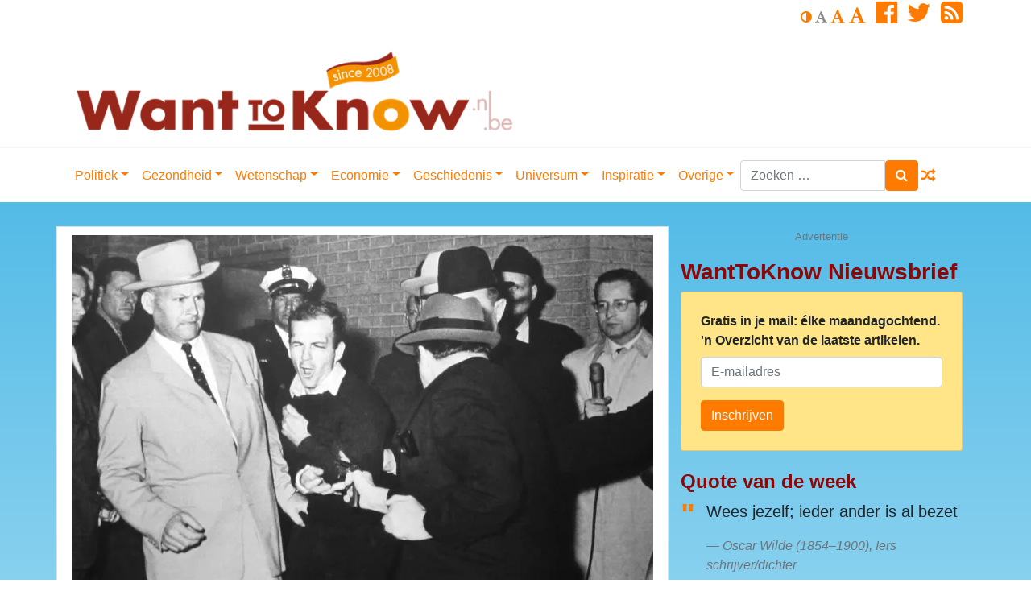

--- FILE ---
content_type: text/html; charset=UTF-8
request_url: https://www.wanttoknow.nl/nieuws/manipulatie-rondom-vrijgave-kennedy-files/
body_size: 37688
content:
<!DOCTYPE html>
<html lang="nl-NL">
<head>
	<meta charset="UTF-8">
	<meta http-equiv="X-UA-Compatible" content="IE=edge">
	<meta name="viewport" content="width=device-width, initial-scale=1">
	<meta name="mobile-web-app-capable" content="yes">
	<meta name="apple-mobile-web-app-capable" content="yes">
	<meta name="apple-mobile-web-app-title" content="WantToKnow.nl - WantToKnow.nl, for those who want to know. WantToKnow is een toonaangevende website over alles wat u niet of nauwelijks in de mainstream media hoort, ziet of leest.">
	<link rel="profile" href="http://gmpg.org/xfn/11">
	<link rel="pingback" href="https://www.wanttoknow.nl/xmlrpc.php">
	<title>Manipulatie rondom vrijgave Kennedy-files..! &#8211; WantToKnow.nl</title>
<meta name='robots' content='max-image-preview:large' />
<link rel='dns-prefetch' href='//ssl.p.jwpcdn.com' />
<link rel='dns-prefetch' href='//cdnjs.cloudflare.com' />
<link rel='dns-prefetch' href='//stats.wp.com' />
<link rel='preconnect' href='//i0.wp.com' />
<link rel="alternate" title="oEmbed (JSON)" type="application/json+oembed" href="https://www.wanttoknow.nl/wp-json/oembed/1.0/embed?url=https%3A%2F%2Fwww.wanttoknow.nl%2Fnieuws%2Fmanipulatie-rondom-vrijgave-kennedy-files%2F" />
<link rel="alternate" title="oEmbed (XML)" type="text/xml+oembed" href="https://www.wanttoknow.nl/wp-json/oembed/1.0/embed?url=https%3A%2F%2Fwww.wanttoknow.nl%2Fnieuws%2Fmanipulatie-rondom-vrijgave-kennedy-files%2F&#038;format=xml" />
<style id='wp-img-auto-sizes-contain-inline-css' type='text/css'>
img:is([sizes=auto i],[sizes^="auto," i]){contain-intrinsic-size:3000px 1500px}
/*# sourceURL=wp-img-auto-sizes-contain-inline-css */
</style>
<link rel='stylesheet' id='paytium-public-css' href='https://www.wanttoknow.nl/wp-content/plugins/paytium-plus/public/css/public.css?ver=4.3.6' type='text/css' media='all' />
<link rel='stylesheet' id='paytium-jquery-ui-css' href='https://www.wanttoknow.nl/wp-content/plugins/paytium-plus/public/css/jquery-ui.css?ver=4.3.6' type='text/css' media='all' />
<style id='wp-emoji-styles-inline-css' type='text/css'>

	img.wp-smiley, img.emoji {
		display: inline !important;
		border: none !important;
		box-shadow: none !important;
		height: 1em !important;
		width: 1em !important;
		margin: 0 0.07em !important;
		vertical-align: -0.1em !important;
		background: none !important;
		padding: 0 !important;
	}
/*# sourceURL=wp-emoji-styles-inline-css */
</style>
<style id='wp-block-library-inline-css' type='text/css'>
:root{--wp-block-synced-color:#7a00df;--wp-block-synced-color--rgb:122,0,223;--wp-bound-block-color:var(--wp-block-synced-color);--wp-editor-canvas-background:#ddd;--wp-admin-theme-color:#007cba;--wp-admin-theme-color--rgb:0,124,186;--wp-admin-theme-color-darker-10:#006ba1;--wp-admin-theme-color-darker-10--rgb:0,107,160.5;--wp-admin-theme-color-darker-20:#005a87;--wp-admin-theme-color-darker-20--rgb:0,90,135;--wp-admin-border-width-focus:2px}@media (min-resolution:192dpi){:root{--wp-admin-border-width-focus:1.5px}}.wp-element-button{cursor:pointer}:root .has-very-light-gray-background-color{background-color:#eee}:root .has-very-dark-gray-background-color{background-color:#313131}:root .has-very-light-gray-color{color:#eee}:root .has-very-dark-gray-color{color:#313131}:root .has-vivid-green-cyan-to-vivid-cyan-blue-gradient-background{background:linear-gradient(135deg,#00d084,#0693e3)}:root .has-purple-crush-gradient-background{background:linear-gradient(135deg,#34e2e4,#4721fb 50%,#ab1dfe)}:root .has-hazy-dawn-gradient-background{background:linear-gradient(135deg,#faaca8,#dad0ec)}:root .has-subdued-olive-gradient-background{background:linear-gradient(135deg,#fafae1,#67a671)}:root .has-atomic-cream-gradient-background{background:linear-gradient(135deg,#fdd79a,#004a59)}:root .has-nightshade-gradient-background{background:linear-gradient(135deg,#330968,#31cdcf)}:root .has-midnight-gradient-background{background:linear-gradient(135deg,#020381,#2874fc)}:root{--wp--preset--font-size--normal:16px;--wp--preset--font-size--huge:42px}.has-regular-font-size{font-size:1em}.has-larger-font-size{font-size:2.625em}.has-normal-font-size{font-size:var(--wp--preset--font-size--normal)}.has-huge-font-size{font-size:var(--wp--preset--font-size--huge)}.has-text-align-center{text-align:center}.has-text-align-left{text-align:left}.has-text-align-right{text-align:right}.has-fit-text{white-space:nowrap!important}#end-resizable-editor-section{display:none}.aligncenter{clear:both}.items-justified-left{justify-content:flex-start}.items-justified-center{justify-content:center}.items-justified-right{justify-content:flex-end}.items-justified-space-between{justify-content:space-between}.screen-reader-text{border:0;clip-path:inset(50%);height:1px;margin:-1px;overflow:hidden;padding:0;position:absolute;width:1px;word-wrap:normal!important}.screen-reader-text:focus{background-color:#ddd;clip-path:none;color:#444;display:block;font-size:1em;height:auto;left:5px;line-height:normal;padding:15px 23px 14px;text-decoration:none;top:5px;width:auto;z-index:100000}html :where(.has-border-color){border-style:solid}html :where([style*=border-top-color]){border-top-style:solid}html :where([style*=border-right-color]){border-right-style:solid}html :where([style*=border-bottom-color]){border-bottom-style:solid}html :where([style*=border-left-color]){border-left-style:solid}html :where([style*=border-width]){border-style:solid}html :where([style*=border-top-width]){border-top-style:solid}html :where([style*=border-right-width]){border-right-style:solid}html :where([style*=border-bottom-width]){border-bottom-style:solid}html :where([style*=border-left-width]){border-left-style:solid}html :where(img[class*=wp-image-]){height:auto;max-width:100%}:where(figure){margin:0 0 1em}html :where(.is-position-sticky){--wp-admin--admin-bar--position-offset:var(--wp-admin--admin-bar--height,0px)}@media screen and (max-width:600px){html :where(.is-position-sticky){--wp-admin--admin-bar--position-offset:0px}}

/*# sourceURL=wp-block-library-inline-css */
</style><style id='global-styles-inline-css' type='text/css'>
:root{--wp--preset--aspect-ratio--square: 1;--wp--preset--aspect-ratio--4-3: 4/3;--wp--preset--aspect-ratio--3-4: 3/4;--wp--preset--aspect-ratio--3-2: 3/2;--wp--preset--aspect-ratio--2-3: 2/3;--wp--preset--aspect-ratio--16-9: 16/9;--wp--preset--aspect-ratio--9-16: 9/16;--wp--preset--color--black: #000000;--wp--preset--color--cyan-bluish-gray: #abb8c3;--wp--preset--color--white: #ffffff;--wp--preset--color--pale-pink: #f78da7;--wp--preset--color--vivid-red: #cf2e2e;--wp--preset--color--luminous-vivid-orange: #ff6900;--wp--preset--color--luminous-vivid-amber: #fcb900;--wp--preset--color--light-green-cyan: #7bdcb5;--wp--preset--color--vivid-green-cyan: #00d084;--wp--preset--color--pale-cyan-blue: #8ed1fc;--wp--preset--color--vivid-cyan-blue: #0693e3;--wp--preset--color--vivid-purple: #9b51e0;--wp--preset--gradient--vivid-cyan-blue-to-vivid-purple: linear-gradient(135deg,rgb(6,147,227) 0%,rgb(155,81,224) 100%);--wp--preset--gradient--light-green-cyan-to-vivid-green-cyan: linear-gradient(135deg,rgb(122,220,180) 0%,rgb(0,208,130) 100%);--wp--preset--gradient--luminous-vivid-amber-to-luminous-vivid-orange: linear-gradient(135deg,rgb(252,185,0) 0%,rgb(255,105,0) 100%);--wp--preset--gradient--luminous-vivid-orange-to-vivid-red: linear-gradient(135deg,rgb(255,105,0) 0%,rgb(207,46,46) 100%);--wp--preset--gradient--very-light-gray-to-cyan-bluish-gray: linear-gradient(135deg,rgb(238,238,238) 0%,rgb(169,184,195) 100%);--wp--preset--gradient--cool-to-warm-spectrum: linear-gradient(135deg,rgb(74,234,220) 0%,rgb(151,120,209) 20%,rgb(207,42,186) 40%,rgb(238,44,130) 60%,rgb(251,105,98) 80%,rgb(254,248,76) 100%);--wp--preset--gradient--blush-light-purple: linear-gradient(135deg,rgb(255,206,236) 0%,rgb(152,150,240) 100%);--wp--preset--gradient--blush-bordeaux: linear-gradient(135deg,rgb(254,205,165) 0%,rgb(254,45,45) 50%,rgb(107,0,62) 100%);--wp--preset--gradient--luminous-dusk: linear-gradient(135deg,rgb(255,203,112) 0%,rgb(199,81,192) 50%,rgb(65,88,208) 100%);--wp--preset--gradient--pale-ocean: linear-gradient(135deg,rgb(255,245,203) 0%,rgb(182,227,212) 50%,rgb(51,167,181) 100%);--wp--preset--gradient--electric-grass: linear-gradient(135deg,rgb(202,248,128) 0%,rgb(113,206,126) 100%);--wp--preset--gradient--midnight: linear-gradient(135deg,rgb(2,3,129) 0%,rgb(40,116,252) 100%);--wp--preset--font-size--small: 13px;--wp--preset--font-size--medium: 20px;--wp--preset--font-size--large: 36px;--wp--preset--font-size--x-large: 42px;--wp--preset--spacing--20: 0.44rem;--wp--preset--spacing--30: 0.67rem;--wp--preset--spacing--40: 1rem;--wp--preset--spacing--50: 1.5rem;--wp--preset--spacing--60: 2.25rem;--wp--preset--spacing--70: 3.38rem;--wp--preset--spacing--80: 5.06rem;--wp--preset--shadow--natural: 6px 6px 9px rgba(0, 0, 0, 0.2);--wp--preset--shadow--deep: 12px 12px 50px rgba(0, 0, 0, 0.4);--wp--preset--shadow--sharp: 6px 6px 0px rgba(0, 0, 0, 0.2);--wp--preset--shadow--outlined: 6px 6px 0px -3px rgb(255, 255, 255), 6px 6px rgb(0, 0, 0);--wp--preset--shadow--crisp: 6px 6px 0px rgb(0, 0, 0);}:where(.is-layout-flex){gap: 0.5em;}:where(.is-layout-grid){gap: 0.5em;}body .is-layout-flex{display: flex;}.is-layout-flex{flex-wrap: wrap;align-items: center;}.is-layout-flex > :is(*, div){margin: 0;}body .is-layout-grid{display: grid;}.is-layout-grid > :is(*, div){margin: 0;}:where(.wp-block-columns.is-layout-flex){gap: 2em;}:where(.wp-block-columns.is-layout-grid){gap: 2em;}:where(.wp-block-post-template.is-layout-flex){gap: 1.25em;}:where(.wp-block-post-template.is-layout-grid){gap: 1.25em;}.has-black-color{color: var(--wp--preset--color--black) !important;}.has-cyan-bluish-gray-color{color: var(--wp--preset--color--cyan-bluish-gray) !important;}.has-white-color{color: var(--wp--preset--color--white) !important;}.has-pale-pink-color{color: var(--wp--preset--color--pale-pink) !important;}.has-vivid-red-color{color: var(--wp--preset--color--vivid-red) !important;}.has-luminous-vivid-orange-color{color: var(--wp--preset--color--luminous-vivid-orange) !important;}.has-luminous-vivid-amber-color{color: var(--wp--preset--color--luminous-vivid-amber) !important;}.has-light-green-cyan-color{color: var(--wp--preset--color--light-green-cyan) !important;}.has-vivid-green-cyan-color{color: var(--wp--preset--color--vivid-green-cyan) !important;}.has-pale-cyan-blue-color{color: var(--wp--preset--color--pale-cyan-blue) !important;}.has-vivid-cyan-blue-color{color: var(--wp--preset--color--vivid-cyan-blue) !important;}.has-vivid-purple-color{color: var(--wp--preset--color--vivid-purple) !important;}.has-black-background-color{background-color: var(--wp--preset--color--black) !important;}.has-cyan-bluish-gray-background-color{background-color: var(--wp--preset--color--cyan-bluish-gray) !important;}.has-white-background-color{background-color: var(--wp--preset--color--white) !important;}.has-pale-pink-background-color{background-color: var(--wp--preset--color--pale-pink) !important;}.has-vivid-red-background-color{background-color: var(--wp--preset--color--vivid-red) !important;}.has-luminous-vivid-orange-background-color{background-color: var(--wp--preset--color--luminous-vivid-orange) !important;}.has-luminous-vivid-amber-background-color{background-color: var(--wp--preset--color--luminous-vivid-amber) !important;}.has-light-green-cyan-background-color{background-color: var(--wp--preset--color--light-green-cyan) !important;}.has-vivid-green-cyan-background-color{background-color: var(--wp--preset--color--vivid-green-cyan) !important;}.has-pale-cyan-blue-background-color{background-color: var(--wp--preset--color--pale-cyan-blue) !important;}.has-vivid-cyan-blue-background-color{background-color: var(--wp--preset--color--vivid-cyan-blue) !important;}.has-vivid-purple-background-color{background-color: var(--wp--preset--color--vivid-purple) !important;}.has-black-border-color{border-color: var(--wp--preset--color--black) !important;}.has-cyan-bluish-gray-border-color{border-color: var(--wp--preset--color--cyan-bluish-gray) !important;}.has-white-border-color{border-color: var(--wp--preset--color--white) !important;}.has-pale-pink-border-color{border-color: var(--wp--preset--color--pale-pink) !important;}.has-vivid-red-border-color{border-color: var(--wp--preset--color--vivid-red) !important;}.has-luminous-vivid-orange-border-color{border-color: var(--wp--preset--color--luminous-vivid-orange) !important;}.has-luminous-vivid-amber-border-color{border-color: var(--wp--preset--color--luminous-vivid-amber) !important;}.has-light-green-cyan-border-color{border-color: var(--wp--preset--color--light-green-cyan) !important;}.has-vivid-green-cyan-border-color{border-color: var(--wp--preset--color--vivid-green-cyan) !important;}.has-pale-cyan-blue-border-color{border-color: var(--wp--preset--color--pale-cyan-blue) !important;}.has-vivid-cyan-blue-border-color{border-color: var(--wp--preset--color--vivid-cyan-blue) !important;}.has-vivid-purple-border-color{border-color: var(--wp--preset--color--vivid-purple) !important;}.has-vivid-cyan-blue-to-vivid-purple-gradient-background{background: var(--wp--preset--gradient--vivid-cyan-blue-to-vivid-purple) !important;}.has-light-green-cyan-to-vivid-green-cyan-gradient-background{background: var(--wp--preset--gradient--light-green-cyan-to-vivid-green-cyan) !important;}.has-luminous-vivid-amber-to-luminous-vivid-orange-gradient-background{background: var(--wp--preset--gradient--luminous-vivid-amber-to-luminous-vivid-orange) !important;}.has-luminous-vivid-orange-to-vivid-red-gradient-background{background: var(--wp--preset--gradient--luminous-vivid-orange-to-vivid-red) !important;}.has-very-light-gray-to-cyan-bluish-gray-gradient-background{background: var(--wp--preset--gradient--very-light-gray-to-cyan-bluish-gray) !important;}.has-cool-to-warm-spectrum-gradient-background{background: var(--wp--preset--gradient--cool-to-warm-spectrum) !important;}.has-blush-light-purple-gradient-background{background: var(--wp--preset--gradient--blush-light-purple) !important;}.has-blush-bordeaux-gradient-background{background: var(--wp--preset--gradient--blush-bordeaux) !important;}.has-luminous-dusk-gradient-background{background: var(--wp--preset--gradient--luminous-dusk) !important;}.has-pale-ocean-gradient-background{background: var(--wp--preset--gradient--pale-ocean) !important;}.has-electric-grass-gradient-background{background: var(--wp--preset--gradient--electric-grass) !important;}.has-midnight-gradient-background{background: var(--wp--preset--gradient--midnight) !important;}.has-small-font-size{font-size: var(--wp--preset--font-size--small) !important;}.has-medium-font-size{font-size: var(--wp--preset--font-size--medium) !important;}.has-large-font-size{font-size: var(--wp--preset--font-size--large) !important;}.has-x-large-font-size{font-size: var(--wp--preset--font-size--x-large) !important;}
/*# sourceURL=global-styles-inline-css */
</style>

<style id='classic-theme-styles-inline-css' type='text/css'>
/*! This file is auto-generated */
.wp-block-button__link{color:#fff;background-color:#32373c;border-radius:9999px;box-shadow:none;text-decoration:none;padding:calc(.667em + 2px) calc(1.333em + 2px);font-size:1.125em}.wp-block-file__button{background:#32373c;color:#fff;text-decoration:none}
/*# sourceURL=/wp-includes/css/classic-themes.min.css */
</style>
<link rel='stylesheet' id='contact-form-7-css' href='https://www.wanttoknow.nl/wp-content/plugins/contact-form-7/includes/css/styles.css?ver=6.1.4' type='text/css' media='all' />
<link rel='stylesheet' id='child-understrap-styles-css' href='https://www.wanttoknow.nl/wp-content/themes/understrap-child/css/child-theme.css?ver=0.4.4' type='text/css' media='all' />
<link rel='stylesheet' id='newsletter-css' href='https://www.wanttoknow.nl/wp-content/plugins/newsletter/style.css?ver=9.1.0' type='text/css' media='all' />
<link rel='stylesheet' id='sharedaddy-css' href='https://www.wanttoknow.nl/wp-content/plugins/jetpack/modules/sharedaddy/sharing.css?ver=15.3.1' type='text/css' media='all' />
<link rel='stylesheet' id='social-logos-css' href='https://www.wanttoknow.nl/wp-content/plugins/jetpack/_inc/social-logos/social-logos.min.css?ver=15.3.1' type='text/css' media='all' />
<script type="text/javascript" src="https://www.wanttoknow.nl/wp-includes/js/jquery/jquery.min.js?ver=3.7.1" id="jquery-core-js"></script>
<script type="text/javascript" src="https://www.wanttoknow.nl/wp-includes/js/jquery/jquery-migrate.min.js?ver=3.4.1" id="jquery-migrate-js"></script>
<script type="text/javascript" src="https://ssl.p.jwpcdn.com/6/12/jwplayer.js?ver=6.9" id="jwplayer-js"></script>
<script type="text/javascript" src="https://www.wanttoknow.nl/wp-content/themes/understrap/js/popper.min.js?ver=6.9" id="popper-scripts-js"></script>
<script type="text/javascript" src="https://www.wanttoknow.nl/wp-content/themes/understrap-child/js/tether.min.js?ver=0.4.4" id="tether-js"></script>
<link rel="https://api.w.org/" href="https://www.wanttoknow.nl/wp-json/" /><link rel="alternate" title="JSON" type="application/json" href="https://www.wanttoknow.nl/wp-json/wp/v2/posts/82391" /><link rel="canonical" href="https://www.wanttoknow.nl/nieuws/manipulatie-rondom-vrijgave-kennedy-files/" />
<script type="text/javascript">jwplayer.defaults = { "ph": 2 };</script><script type="text/javascript">//<![CDATA[
  function external_links_in_new_windows_loop() {
    if (!document.links) {
      document.links = document.getElementsByTagName('a');
    }
    var change_link = false;
    var force = '';
    var ignore = '';

    for (var t=0; t<document.links.length; t++) {
      var all_links = document.links[t];
      change_link = false;
      
      if(document.links[t].hasAttribute('onClick') == false) {
        // forced if the address starts with http (or also https), but does not link to the current domain
        if(all_links.href.search(/^http/) != -1 && all_links.href.search('www.wanttoknow.nl') == -1 && all_links.href.search(/^#/) == -1) {
          // console.log('Changed ' + all_links.href);
          change_link = true;
        }
          
        if(force != '' && all_links.href.search(force) != -1) {
          // forced
          // console.log('force ' + all_links.href);
          change_link = true;
        }
        
        if(ignore != '' && all_links.href.search(ignore) != -1) {
          // console.log('ignore ' + all_links.href);
          // ignored
          change_link = false;
        }

        if(change_link == true) {
          // console.log('Changed ' + all_links.href);
          document.links[t].setAttribute('onClick', 'javascript:window.open(\'' + all_links.href.replace(/'/g, '') + '\', \'_blank\', \'noopener\'); return false;');
          document.links[t].removeAttribute('target');
        }
      }
    }
  }
  
  // Load
  function external_links_in_new_windows_load(func)
  {  
    var oldonload = window.onload;
    if (typeof window.onload != 'function'){
      window.onload = func;
    } else {
      window.onload = function(){
        oldonload();
        func();
      }
    }
  }

  external_links_in_new_windows_load(external_links_in_new_windows_loop);
  //]]></script>

	<style>img#wpstats{display:none}</style>
		<meta name="mobile-web-app-capable" content="yes">
<meta name="apple-mobile-web-app-capable" content="yes">
<meta name="apple-mobile-web-app-title" content="WantToKnow.nl - For Those Who Want To Know">

<!-- Jetpack Open Graph Tags -->
<meta property="og:type" content="article" />
<meta property="og:title" content="Manipulatie rondom vrijgave Kennedy-files..!" />
<meta property="og:url" content="https://www.wanttoknow.nl/nieuws/manipulatie-rondom-vrijgave-kennedy-files/" />
<meta property="og:description" content="Waarom wordt er door de main-stream-media weer gniffelend gezinspeeld op &#8216;samenzweringstheorieën&#8217;, bij de openbaring van de Kenndy-files, terwijl de feiten daarvoor gewoon aan de opperv…" />
<meta property="article:published_time" content="2017-10-27T09:44:40+00:00" />
<meta property="article:modified_time" content="2017-10-27T15:24:08+00:00" />
<meta property="og:site_name" content="WantToKnow.nl" />
<meta property="og:image" content="https://i0.wp.com/www.wanttoknow.nl/wp-content/uploads/jack-ruby-oswald-murder.jpg?fit=1200%2C732&#038;ssl=1" />
<meta property="og:image:width" content="1200" />
<meta property="og:image:height" content="732" />
<meta property="og:image:alt" content="" />
<meta property="og:locale" content="nl_NL" />
<meta name="twitter:site" content="@Wanttoknownl" />
<meta name="twitter:text:title" content="Manipulatie rondom vrijgave Kennedy-files..!" />
<meta name="twitter:image" content="https://i0.wp.com/www.wanttoknow.nl/wp-content/uploads/jack-ruby-oswald-murder.jpg?fit=1200%2C732&#038;ssl=1&#038;w=640" />
<meta name="twitter:card" content="summary_large_image" />

<!-- End Jetpack Open Graph Tags -->
        <!--
        <script src="https://cmp.nextday.media/cmp.stub.bundle.js"></script>
        <script>
            ndmtag.cmd.push(function() {
                ndmtag.settings.set('lazyLoad', true);

                window.ndmCmpConfig = {
                    forceLocale: 'nl',
                    customColor: '#972519',
                    privacyPolicy: "https://www.wanttoknow.nl/privacy-policy/"
                };

                ndmtag.defineAdSlot("wanttoknow.nl-ros-336x280", {
                    type: "appnexus",
                    id: 9511607,
                    size: [336,280],
                    promoSizes: [[300,250]],
                    promoAlignment: "center"
                });

                ndmtag.defineAdSlot("wanttoknow.nl-ros-160x600-1", {
                    type: "appnexus",
                    id: 9511608,
                    size: [160,600],
                    promoSizes: [[120,600]],
                    promoAlignment: "center"
                });

                ndmtag.defineAdSlot("wanttoknow.nl-ros-160x600-2", {
                    type: "appnexus",
                    id: 9511609,
                    size: [160,600],
                    promoSizes: [[120,600]],
                    promoAlignment: "center"
                });

                ndmtag.defineAdSlot("wanttoknow.nl-ros-160x600-3", {
                    type: "appnexus",
                    id: 9511610,
                    size: [160,600],
                    promoSizes: [[120,600]],
                    promoAlignment: "center"
                });

                ndmtag.defineAdSlot("wanttoknow.nl-ros-970x250", {
                    type: "appnexus",
                    id: 9511631,
                    size: [728,90],
                    promoSizes: [[970,250]],
                    promoAlignment: "center"
                });

                ndmtag.defineAdSlot("wanttoknow.nl-ros-native", {
                    type: "appnexus",
                    id: 10944114,
                    size: [250,250]
                });

                ndmtag.defineAdSlot("wanttoknow.nl-ros-336x280-2", {
                    type: "appnexus",
                    id: 11718753,
                    size: [336,280],
                    promoSizes: [[300,250]],
                    promoAlignment: "center"
                });

                ndmtag.defineAdSlot("wanttoknow.nl-ros-336x280-3", {
                    type: "appnexus",
                    id: 11718754,
                    size: [336,280],
                    promoSizes: [[300,250]],
                    promoAlignment: "center"
                });

                ndmtag.defineAdSlot("wanttoknow.nl-ros-468x60", {
                    type: "appnexus",
                    id: 11718756,
                    size: [468,60]
                });

                ndmtag.defineAdSlot("wanttoknow.nl-ros-728x90", {
                    type: "appnexus",
                    id: 11718759,
                    size: [728,90]
                });

                ndmtag.defineAdSlot("wanttoknow.nl-mobile-300x250-top", {
                    type: "appnexus",
                    id: 11720872,
                    size: [300,250],
                    promoSizes: [[320,240]],
                    promoAlignment: "center"
                });

                ndmtag.defineAdSlot("wanttoknow.nl-mobile-300x250-mid", {
                    type: "appnexus",
                    id: 11720875,
                    size: [300,250],
                    promoSizes: [[320,240],[320,500]],
                    promoAlignment: "center"
                });

                ndmtag.defineAdSlot("wanttoknow.nl-mobile-300x250-low", {
                    type: "appnexus",
                    id: 11720876,
                    size: [300,250],
                    promoSizes: [[320,240]],
                    promoAlignment: "center"
                });

                ndmtag.defineAdSlot("wanttoknow.nl-mobile-320x50", {
                    type: "appnexus",
                    id: 11896346,
                    size: [320,50]
                });

                ndmtag.defineAdSlot("wanttoknow.nl-ros-728x90", {
                    type: "appnexus",
                    id: 14319264,
                    size: [728,90]
                });

                ndmtag.defineAdSlot("wanttoknow.nl-mobile-300x250", {
                    type: "appnexus",
                    id: 14319271,
                    size: [300,250],
                    promoSizes: [[320,50],[320,100],[320,240]],
                    promoAlignment: "center"
                });

                ndmtag.defineAdSlot("wanttoknow.nl-ros-336x280-4", {
                    type: "appnexus",
                    id: 14319652,
                    size: [336,280],
                    promoSizes: [[300,250]],
                    promoAlignment: "center"
                });

                ndmtag.defineAdSlot("wanttoknow.nl-ros-300x600", {
                    type: "appnexus",
                    id: 14319689,
                    size: [300,600],
                    promoSizes: [[300,250]],
                    promoAlignment: "center"
                });
            })
        </script>
        -->
<link rel='stylesheet' id='jetpack-responsive-videos-css' href='https://www.wanttoknow.nl/wp-content/plugins/jetpack/jetpack_vendor/automattic/jetpack-classic-theme-helper/dist/responsive-videos/responsive-videos.css?minify=false&#038;ver=4fbf400e55121e7e87cb' type='text/css' media='all' />
</head>

<body class="wp-singular post-template-default single single-post postid-82391 single-format-standard wp-custom-logo wp-embed-responsive wp-theme-understrap wp-child-theme-understrap-child group-blog">
<!--
<script src="https://cmp.nextday.media/cmp.ndmtag.bundle.js" async></script>
-->
<div class="hfeed site" id="page">
    <header class="site-header" id="header">
        <div class="container">
            <div class="row d-nonee d-md-block mb-2">
                <div class="col">

                    <ul class="list-inline text-right op-header-menu-links">
                                                <li class="list-inline-item">
                            <a href="#" class="op-invert" title="Swap between light and dark">
                                <i class="fa fa-adjust" aria-hidden="true"></i>
                            </a>
                            <a href="#" class="op-font-default disabled" title="Default value">
                                <i class="fa fa-font" aria-hidden="true"></i>
                            </a>
                            <a href="#" class="op-font-lg" title="One step larger">
                                <i class="fa fa-font" aria-hidden="true"></i>
                            </a>
                            <a href="#" class="op-font-xl" title="Two steps larger">
                                <i class="fa fa-font" aria-hidden="true"></i>
                            </a>
                        </li>
                                                    <li class="list-inline-item">
                                <a href="https://www.facebook.com/WantToKnownl-186428401369164/" target="_blank"><i class="fa fa-facebook-official fa-2x" aria-hidden="true"></i></a>
                            </li>
                                                                            <li class="list-inline-item">
                                <a href="http://twitter.com/Wanttoknownl" target="_blank"><i class="fa fa-twitter fa-2x" aria-hidden="true"></i></a>
                            </li>
                                                                                                    <li class="list-inline-item">
                                <a href="https://www.wanttoknow.nl/feed" target="_blank"><i class="fa fa-rss-square fa-2x" aria-hidden="true"></i></a>
                            </li>
                        
                    </ul>
                </div>
            </div>
            <div class="row">
                <div class="col-12 col-sm-8 col-lg-8">
                    <div class="op-brand d-none d-md-block">
                                                    <a href="https://www.wanttoknow.nl/" class="navbar-brand custom-logo-link" rel="home"><img width="561" height="120" src="https://i0.wp.com/www.wanttoknow.nl/wp-content/uploads/cropped-wtk-logo-new-2020-1-e1627469610863.png?fit=561%2C120&amp;ssl=1" class="img-fluid" alt="WantToKnow.nl" decoding="async" fetchpriority="high" /></a>                        <!-- end custom logo -->
                    </div>
                </div>
                <div class="col-12 col-sm-4 col-lg-4">
                                    </div>
            </div>
        </div>
    </header>
	<!-- ******************* The Navbar Area ******************* -->
	<div class="wrapper-fluid wrapper-navbar" id="wrapper-navbar">

		<a class="skip-link screen-reader-text sr-only" href="#content">Doorgaan naar inhoud</a>

		<nav class="navbar navbar-expand-md navbar-light bg-white" id="main-nav">
            <button class="navbar-toggler navbar-toggler-right" type="button" data-toggle="collapse" data-target="#navbarNavDropdown" aria-controls="navbarNavDropdown" aria-expanded="false" aria-label="Toggle navigation">
                <span class="navbar-toggler-icon"></span><i class="fa fa-bars fa-lg" aria-hidden="true"></i>
            </button>
            <button class="navbar-toggler search-toggler-right" type="button" data-toggle="collapse" data-target="#searchDropdown" aria-controls="searchDropdown" aria-expanded="false" aria-label="Toggle search">
                <span class="navbar-toggler-icon"></span><i class="fa fa-search fa-lg" aria-hidden="true"></i>
            </button>
                        <div class="container">
                
                <!-- Your site title as branding in the menu -->
                <div class="navbar-brand op-brand d-lg-none"><a href="https://www.wanttoknow.nl/" class="navbar-brand custom-logo-link" rel="home"><img width="561" height="120" src="https://i0.wp.com/www.wanttoknow.nl/wp-content/uploads/cropped-wtk-logo-new-2020-1-e1627469610863.png?fit=561%2C120&amp;ssl=1" class="img-fluid" alt="WantToKnow.nl" decoding="async" /></a></div><!-- end custom logo -->
                <div id="navbarNavDropdown" class="collapse navbar-collapse">
                    <ul id="main-menu" class="navbar-nav mr-auto mt-2 mt-lg-0"><li itemscope="itemscope" itemtype="https://www.schema.org/SiteNavigationElement" id="menu-item-80358" class="menu-item menu-item-type-custom menu-item-object-custom menu-item-has-children dropdown menu-item-80358 nav-item"><a title="Politiek" href="#" data-toggle="dropdown" aria-haspopup="true" aria-expanded="false" class="dropdown-toggle nav-link" id="menu-item-dropdown-80358">Politiek</a>
<ul class="dropdown-menu" aria-labelledby="menu-item-dropdown-80358" role="menu">
	<li itemscope="itemscope" itemtype="https://www.schema.org/SiteNavigationElement" id="menu-item-25563" class="menu-item menu-item-type-taxonomy menu-item-object-category menu-item-25563 nav-item"><a title="Politiek" href="https://www.wanttoknow.nl/dossiers/politiek/" class="dropdown-item">Politiek</a></li>
	<li itemscope="itemscope" itemtype="https://www.schema.org/SiteNavigationElement" id="menu-item-25561" class="menu-item menu-item-type-taxonomy menu-item-object-category menu-item-25561 nav-item"><a title="9-11" href="https://www.wanttoknow.nl/dossiers/politiek/9-11/" class="dropdown-item">9-11</a></li>
	<li itemscope="itemscope" itemtype="https://www.schema.org/SiteNavigationElement" id="menu-item-25562" class="menu-item menu-item-type-taxonomy menu-item-object-category menu-item-25562 nav-item"><a title="Oorlog" href="https://www.wanttoknow.nl/dossiers/politiek/oorlog/" class="dropdown-item">Oorlog</a></li>
	<li itemscope="itemscope" itemtype="https://www.schema.org/SiteNavigationElement" id="menu-item-74958" class="menu-item menu-item-type-taxonomy menu-item-object-category menu-item-74958 nav-item"><a title="Valse vlag operaties" href="https://www.wanttoknow.nl/dossiers/politiek/valse-vlag-operaties/" class="dropdown-item">Valse vlag operaties</a></li>
	<li itemscope="itemscope" itemtype="https://www.schema.org/SiteNavigationElement" id="menu-item-25564" class="menu-item menu-item-type-taxonomy menu-item-object-category menu-item-25564 nav-item"><a title="Verkiezingen" href="https://www.wanttoknow.nl/dossiers/politiek/verkiezingen/" class="dropdown-item">Verkiezingen</a></li>
</ul>
</li>
<li itemscope="itemscope" itemtype="https://www.schema.org/SiteNavigationElement" id="menu-item-80359" class="menu-item menu-item-type-custom menu-item-object-custom menu-item-has-children dropdown menu-item-80359 nav-item"><a title="Gezondheid" href="#" data-toggle="dropdown" aria-haspopup="true" aria-expanded="false" class="dropdown-toggle nav-link" id="menu-item-dropdown-80359">Gezondheid</a>
<ul class="dropdown-menu" aria-labelledby="menu-item-dropdown-80359" role="menu">
	<li itemscope="itemscope" itemtype="https://www.schema.org/SiteNavigationElement" id="menu-item-25569" class="menu-item menu-item-type-taxonomy menu-item-object-category menu-item-25569 nav-item"><a title="Gezondheid" href="https://www.wanttoknow.nl/dossiers/gezondheid/" class="dropdown-item">Gezondheid</a></li>
	<li itemscope="itemscope" itemtype="https://www.schema.org/SiteNavigationElement" id="menu-item-25568" class="menu-item menu-item-type-taxonomy menu-item-object-category menu-item-25568 nav-item"><a title="Codex" href="https://www.wanttoknow.nl/dossiers/gezondheid/codex/" class="dropdown-item">Codex</a></li>
	<li itemscope="itemscope" itemtype="https://www.schema.org/SiteNavigationElement" id="menu-item-25570" class="menu-item menu-item-type-taxonomy menu-item-object-category menu-item-25570 nav-item"><a title="Vaccinaties" href="https://www.wanttoknow.nl/dossiers/gezondheid/vaccinaties-gezondheid/" class="dropdown-item">Vaccinaties</a></li>
	<li itemscope="itemscope" itemtype="https://www.schema.org/SiteNavigationElement" id="menu-item-25571" class="menu-item menu-item-type-taxonomy menu-item-object-category menu-item-25571 nav-item"><a title="Voedsel" href="https://www.wanttoknow.nl/dossiers/gezondheid/voedsel/" class="dropdown-item">Voedsel</a></li>
	<li itemscope="itemscope" itemtype="https://www.schema.org/SiteNavigationElement" id="menu-item-43102" class="menu-item menu-item-type-taxonomy menu-item-object-category menu-item-43102 nav-item"><a title="Big Pharma" href="https://www.wanttoknow.nl/dossiers/gezondheid/big-pharma/" class="dropdown-item">Big Pharma</a></li>
	<li itemscope="itemscope" itemtype="https://www.schema.org/SiteNavigationElement" id="menu-item-43103" class="menu-item menu-item-type-taxonomy menu-item-object-category menu-item-43103 nav-item"><a title="Homeopathie" href="https://www.wanttoknow.nl/dossiers/gezondheid/homeopathie/" class="dropdown-item">Homeopathie</a></li>
	<li itemscope="itemscope" itemtype="https://www.schema.org/SiteNavigationElement" id="menu-item-42611" class="menu-item menu-item-type-taxonomy menu-item-object-category menu-item-42611 nav-item"><a title="Elektro Magnetische Straling (EMS)" href="https://www.wanttoknow.nl/dossiers/gezondheid/elektro-magnetische-straling-ems/" class="dropdown-item">Elektro Magnetische Straling (EMS)</a></li>
	<li itemscope="itemscope" itemtype="https://www.schema.org/SiteNavigationElement" id="menu-item-25585" class="menu-item menu-item-type-taxonomy menu-item-object-category menu-item-25585 nav-item"><a title="Mind-Control" href="https://www.wanttoknow.nl/dossiers/overige/mind-control/" class="dropdown-item">Mind-Control</a></li>
</ul>
</li>
<li itemscope="itemscope" itemtype="https://www.schema.org/SiteNavigationElement" id="menu-item-80360" class="menu-item menu-item-type-custom menu-item-object-custom menu-item-has-children dropdown menu-item-80360 nav-item"><a title="Wetenschap" href="#" data-toggle="dropdown" aria-haspopup="true" aria-expanded="false" class="dropdown-toggle nav-link" id="menu-item-dropdown-80360">Wetenschap</a>
<ul class="dropdown-menu" aria-labelledby="menu-item-dropdown-80360" role="menu">
	<li itemscope="itemscope" itemtype="https://www.schema.org/SiteNavigationElement" id="menu-item-25535" class="menu-item menu-item-type-taxonomy menu-item-object-category menu-item-25535 nav-item"><a title="Wetenschap" href="https://www.wanttoknow.nl/dossiers/wetenschap/" class="dropdown-item">Wetenschap</a></li>
	<li itemscope="itemscope" itemtype="https://www.schema.org/SiteNavigationElement" id="menu-item-25572" class="menu-item menu-item-type-taxonomy menu-item-object-category menu-item-25572 nav-item"><a title="Energie" href="https://www.wanttoknow.nl/dossiers/wetenschap/energie/" class="dropdown-item">Energie</a></li>
	<li itemscope="itemscope" itemtype="https://www.schema.org/SiteNavigationElement" id="menu-item-25573" class="menu-item menu-item-type-taxonomy menu-item-object-category menu-item-25573 nav-item"><a title="Klimaat" href="https://www.wanttoknow.nl/dossiers/wetenschap/klimaat/" class="dropdown-item">Klimaat</a></li>
</ul>
</li>
<li itemscope="itemscope" itemtype="https://www.schema.org/SiteNavigationElement" id="menu-item-80361" class="menu-item menu-item-type-custom menu-item-object-custom menu-item-has-children dropdown menu-item-80361 nav-item"><a title="Economie" href="#" data-toggle="dropdown" aria-haspopup="true" aria-expanded="false" class="dropdown-toggle nav-link" id="menu-item-dropdown-80361">Economie</a>
<ul class="dropdown-menu" aria-labelledby="menu-item-dropdown-80361" role="menu">
	<li itemscope="itemscope" itemtype="https://www.schema.org/SiteNavigationElement" id="menu-item-25575" class="menu-item menu-item-type-taxonomy menu-item-object-category menu-item-25575 nav-item"><a title="Economie" href="https://www.wanttoknow.nl/dossiers/economie/" class="dropdown-item">Economie</a></li>
	<li itemscope="itemscope" itemtype="https://www.schema.org/SiteNavigationElement" id="menu-item-25576" class="menu-item menu-item-type-taxonomy menu-item-object-category menu-item-25576 nav-item"><a title="Geld" href="https://www.wanttoknow.nl/dossiers/economie/geld/" class="dropdown-item">Geld</a></li>
	<li itemscope="itemscope" itemtype="https://www.schema.org/SiteNavigationElement" id="menu-item-25574" class="menu-item menu-item-type-taxonomy menu-item-object-category menu-item-25574 nav-item"><a title="Duurzaam" href="https://www.wanttoknow.nl/dossiers/economie/duurzaam/" class="dropdown-item">Duurzaam</a></li>
</ul>
</li>
<li itemscope="itemscope" itemtype="https://www.schema.org/SiteNavigationElement" id="menu-item-80362" class="menu-item menu-item-type-custom menu-item-object-custom menu-item-has-children dropdown menu-item-80362 nav-item"><a title="Geschiedenis" href="#" data-toggle="dropdown" aria-haspopup="true" aria-expanded="false" class="dropdown-toggle nav-link" id="menu-item-dropdown-80362">Geschiedenis</a>
<ul class="dropdown-menu" aria-labelledby="menu-item-dropdown-80362" role="menu">
	<li itemscope="itemscope" itemtype="https://www.schema.org/SiteNavigationElement" id="menu-item-25577" class="menu-item menu-item-type-taxonomy menu-item-object-category menu-item-25577 nav-item"><a title="Geschiedenis" href="https://www.wanttoknow.nl/dossiers/geschiedenis/" class="dropdown-item">Geschiedenis</a></li>
	<li itemscope="itemscope" itemtype="https://www.schema.org/SiteNavigationElement" id="menu-item-25536" class="menu-item menu-item-type-taxonomy menu-item-object-category menu-item-25536 nav-item"><a title="Geheime-Genootschappen" href="https://www.wanttoknow.nl/dossiers/geschiedenis/geheime-genootschappen/" class="dropdown-item">Geheime-Genootschappen</a></li>
	<li itemscope="itemscope" itemtype="https://www.schema.org/SiteNavigationElement" id="menu-item-25537" class="menu-item menu-item-type-taxonomy menu-item-object-category menu-item-25537 nav-item"><a title="Reïncarnatie" href="https://www.wanttoknow.nl/dossiers/geschiedenis/reincarnatie/" class="dropdown-item">Reïncarnatie</a></li>
</ul>
</li>
<li itemscope="itemscope" itemtype="https://www.schema.org/SiteNavigationElement" id="menu-item-80363" class="menu-item menu-item-type-custom menu-item-object-custom menu-item-has-children dropdown menu-item-80363 nav-item"><a title="Universum" href="#" data-toggle="dropdown" aria-haspopup="true" aria-expanded="false" class="dropdown-toggle nav-link" id="menu-item-dropdown-80363">Universum</a>
<ul class="dropdown-menu" aria-labelledby="menu-item-dropdown-80363" role="menu">
	<li itemscope="itemscope" itemtype="https://www.schema.org/SiteNavigationElement" id="menu-item-25578" class="menu-item menu-item-type-taxonomy menu-item-object-category menu-item-25578 nav-item"><a title="Universum" href="https://www.wanttoknow.nl/dossiers/universum/" class="dropdown-item">Universum</a></li>
	<li itemscope="itemscope" itemtype="https://www.schema.org/SiteNavigationElement" id="menu-item-25579" class="menu-item menu-item-type-taxonomy menu-item-object-category menu-item-25579 nav-item"><a title="ET" href="https://www.wanttoknow.nl/dossiers/universum/et/" class="dropdown-item">ET</a></li>
	<li itemscope="itemscope" itemtype="https://www.schema.org/SiteNavigationElement" id="menu-item-25580" class="menu-item menu-item-type-taxonomy menu-item-object-category menu-item-25580 nav-item"><a title="UFO" href="https://www.wanttoknow.nl/dossiers/universum/ufo/" class="dropdown-item">UFO</a></li>
	<li itemscope="itemscope" itemtype="https://www.schema.org/SiteNavigationElement" id="menu-item-26332" class="menu-item menu-item-type-taxonomy menu-item-object-category menu-item-26332 nav-item"><a title="Ingo Swann" href="https://www.wanttoknow.nl/dossiers/universum/ingo-swann/" class="dropdown-item">Ingo Swann</a></li>
	<li itemscope="itemscope" itemtype="https://www.schema.org/SiteNavigationElement" id="menu-item-35186" class="menu-item menu-item-type-taxonomy menu-item-object-category menu-item-35186 nav-item"><a title="Moongate" href="https://www.wanttoknow.nl/dossiers/universum/moongate/" class="dropdown-item">Moongate</a></li>
</ul>
</li>
<li itemscope="itemscope" itemtype="https://www.schema.org/SiteNavigationElement" id="menu-item-80364" class="menu-item menu-item-type-custom menu-item-object-custom menu-item-has-children dropdown menu-item-80364 nav-item"><a title="Inspiratie" href="#" data-toggle="dropdown" aria-haspopup="true" aria-expanded="false" class="dropdown-toggle nav-link" id="menu-item-dropdown-80364">Inspiratie</a>
<ul class="dropdown-menu" aria-labelledby="menu-item-dropdown-80364" role="menu">
	<li itemscope="itemscope" itemtype="https://www.schema.org/SiteNavigationElement" id="menu-item-25581" class="menu-item menu-item-type-taxonomy menu-item-object-category menu-item-25581 nav-item"><a title="Inspiratie" href="https://www.wanttoknow.nl/dossiers/inspiratie/" class="dropdown-item">Inspiratie</a></li>
	<li itemscope="itemscope" itemtype="https://www.schema.org/SiteNavigationElement" id="menu-item-25540" class="menu-item menu-item-type-taxonomy menu-item-object-category menu-item-25540 nav-item"><a title="Gastcolumns" href="https://www.wanttoknow.nl/dossiers/inspiratie/gastcolumns/" class="dropdown-item">Gastcolumns</a></li>
	<li itemscope="itemscope" itemtype="https://www.schema.org/SiteNavigationElement" id="menu-item-25541" class="menu-item menu-item-type-taxonomy menu-item-object-category menu-item-25541 nav-item"><a title="Humor" href="https://www.wanttoknow.nl/dossiers/inspiratie/humor-inspiratie/" class="dropdown-item">Humor</a></li>
	<li itemscope="itemscope" itemtype="https://www.schema.org/SiteNavigationElement" id="menu-item-25542" class="menu-item menu-item-type-taxonomy menu-item-object-category menu-item-25542 nav-item"><a title="Meelezen, meeleven" href="https://www.wanttoknow.nl/dossiers/inspiratie/meelezen/" class="dropdown-item">Meelezen, meeleven</a></li>
	<li itemscope="itemscope" itemtype="https://www.schema.org/SiteNavigationElement" id="menu-item-55288" class="menu-item menu-item-type-taxonomy menu-item-object-category menu-item-55288 nav-item"><a title="Mirin Dajo" href="https://www.wanttoknow.nl/dossiers/inspiratie/mirin-dajo/" class="dropdown-item">Mirin Dajo</a></li>
	<li itemscope="itemscope" itemtype="https://www.schema.org/SiteNavigationElement" id="menu-item-25582" class="menu-item menu-item-type-taxonomy menu-item-object-category menu-item-25582 nav-item"><a title="Mensen" href="https://www.wanttoknow.nl/dossiers/inspiratie/mensen/" class="dropdown-item">Mensen</a></li>
	<li itemscope="itemscope" itemtype="https://www.schema.org/SiteNavigationElement" id="menu-item-57151" class="menu-item menu-item-type-taxonomy menu-item-object-category menu-item-57151 nav-item"><a title="John Consemulder" href="https://www.wanttoknow.nl/dossiers/inspiratie/john-consemulder/" class="dropdown-item">John Consemulder</a></li>
	<li itemscope="itemscope" itemtype="https://www.schema.org/SiteNavigationElement" id="menu-item-25543" class="menu-item menu-item-type-taxonomy menu-item-object-category menu-item-25543 nav-item"><a title="Susan Joy Rennison" href="https://www.wanttoknow.nl/dossiers/inspiratie/susanjoy/" class="dropdown-item">Susan Joy Rennison</a></li>
	<li itemscope="itemscope" itemtype="https://www.schema.org/SiteNavigationElement" id="menu-item-31780" class="menu-item menu-item-type-custom menu-item-object-custom menu-item-31780 nav-item"><a title="Jules van der Veldt" href="http://www.wanttoknow.nl/inspiraties" class="dropdown-item">Jules van der Veldt</a></li>
	<li itemscope="itemscope" itemtype="https://www.schema.org/SiteNavigationElement" id="menu-item-31809" class="menu-item menu-item-type-custom menu-item-object-custom menu-item-31809 nav-item"><a title="Zo kan het ook" href="http://www.wanttoknow.nl/zo-kan-het-ook/" class="dropdown-item">Zo kan het ook</a></li>
	<li itemscope="itemscope" itemtype="https://www.schema.org/SiteNavigationElement" id="menu-item-79661" class="menu-item menu-item-type-taxonomy menu-item-object-category menu-item-79661 nav-item"><a title="Arend Zeevat" href="https://www.wanttoknow.nl/dossiers/inspiratie/arend-zeevat/" class="dropdown-item">Arend Zeevat</a></li>
</ul>
</li>
<li itemscope="itemscope" itemtype="https://www.schema.org/SiteNavigationElement" id="menu-item-80365" class="menu-item menu-item-type-custom menu-item-object-custom menu-item-has-children dropdown menu-item-80365 nav-item"><a title="Overige" href="#" data-toggle="dropdown" aria-haspopup="true" aria-expanded="false" class="dropdown-toggle nav-link" id="menu-item-dropdown-80365">Overige</a>
<ul class="dropdown-menu" aria-labelledby="menu-item-dropdown-80365" role="menu">
	<li itemscope="itemscope" itemtype="https://www.schema.org/SiteNavigationElement" id="menu-item-25586" class="menu-item menu-item-type-taxonomy menu-item-object-category menu-item-25586 nav-item"><a title="Overige" href="https://www.wanttoknow.nl/dossiers/overige/" class="dropdown-item">Overige</a></li>
	<li itemscope="itemscope" itemtype="https://www.schema.org/SiteNavigationElement" id="menu-item-22355" class="menu-item menu-item-type-taxonomy menu-item-object-category current-post-ancestor current-menu-parent current-post-parent active menu-item-22355 nav-item"><a title="Nieuws" href="https://www.wanttoknow.nl/dossiers/nieuws/" class="dropdown-item">Nieuws</a></li>
	<li itemscope="itemscope" itemtype="https://www.schema.org/SiteNavigationElement" id="menu-item-42616" class="menu-item menu-item-type-taxonomy menu-item-object-category menu-item-42616 nav-item"><a title="Media" href="https://www.wanttoknow.nl/dossiers/overige/media/" class="dropdown-item">Media</a></li>
	<li itemscope="itemscope" itemtype="https://www.schema.org/SiteNavigationElement" id="menu-item-42619" class="menu-item menu-item-type-taxonomy menu-item-object-category menu-item-42619 nav-item"><a title="Boeken" href="https://www.wanttoknow.nl/dossiers/boeken/" class="dropdown-item">Boeken</a></li>
	<li itemscope="itemscope" itemtype="https://www.schema.org/SiteNavigationElement" id="menu-item-125328" class="menu-item menu-item-type-custom menu-item-object-custom menu-item-125328 nav-item"><a title="Gewoon effetjes snel kijken" href="https://www.wanttoknow.nl/effetjes/" class="dropdown-item">Gewoon effetjes snel kijken</a></li>
</ul>
</li>
</ul>                    <ul class="navbar-nav mr-auto mt-2 mt-lg-0 op-header-menu-links d-md-none">
                                            </ul>
                </div>
                <div id="searchDropdown" class="navbar-collapse search-collapse collapse">
                    <form class="form-inline my-2 my-lg-0" method="get" id="searchform" action="https://www.wanttoknow.nl/" role="search">
	<label class="assistive-text sr-only" for="s">Zoeken</label>
	<div class="input-group">
		<input class="form-control" id="s" name="s" type="text"
			placeholder="Zoeken &hellip;">
		<span class="input-group-btn">
			<button class="submit btn btn-primary" id="searchsubmit" name="submit" type="submit"
                    value="Zoeken"><i class="fa fa-search" aria-hidden="true"></i></button>
	    </span>
	</div>
</form>
        <a class="op-randomsearch ml-1" href="https://www.wanttoknow.nl/overige/media/vals-en-nepnieuws-van-kwaliteitskrant-guardian/" title="Feeling Lucky? &raquo;">
            <i class="fa fa-random fa-lg" aria-hidden="true"></i>
        </a>
                    </div>
                            </div><!-- .container -->
        

		</nav><!-- .site-navigation -->

	</div><!-- .wrapper-navbar end -->

<div class="wrapper" id="single-wrapper">

	<div class="container" id="content" tabindex="-1">

		<div class="row">

			<!-- Do the left sidebar check -->
			

<div class="col-md content-area" id="primary">

			<main class="site-main" id="main">

				
					<article class="post-82391 post type-post status-publish format-standard has-post-thumbnail hentry category-nieuws tag-doofpot tag-geheime-genootschappen tag-machtselite tag-media tag-politiek tag-valse-vlag-operatie tag-wereldorde" id="post-82391">

    <div class="d-lg-none d-xl-none">
                <div class="mb-3">
                        <p class="mb-0 text-center text-muted"><small>Advertentie</small></p>
                                                    <div id="wanttoknow.nl-mobile-320x50">
                    <script type='text/javascript'>
                        if ((window.innerWidth || document.documentElement.clientWidth || document.body.clientWidth) < 1200) {
                            ndmtag.cmd.push(function() {
                                ndmtag.display('wanttoknow.nl-mobile-320x50');
                            });
                        }
                    </script>
                </div>
                    </div>
        </div>

    <img width="721" height="440" src="https://i0.wp.com/www.wanttoknow.nl/wp-content/uploads/jack-ruby-oswald-murder.jpg?fit=721%2C440&amp;ssl=1" class="aligncenter img-fluid mb-2 wp-post-image" alt="" decoding="async" srcset="https://i0.wp.com/www.wanttoknow.nl/wp-content/uploads/jack-ruby-oswald-murder.jpg?w=1301&amp;ssl=1 1301w, https://i0.wp.com/www.wanttoknow.nl/wp-content/uploads/jack-ruby-oswald-murder.jpg?resize=250%2C153&amp;ssl=1 250w, https://i0.wp.com/www.wanttoknow.nl/wp-content/uploads/jack-ruby-oswald-murder.jpg?resize=768%2C469&amp;ssl=1 768w, https://i0.wp.com/www.wanttoknow.nl/wp-content/uploads/jack-ruby-oswald-murder.jpg?resize=1024%2C625&amp;ssl=1 1024w, https://i0.wp.com/www.wanttoknow.nl/wp-content/uploads/jack-ruby-oswald-murder.jpg?resize=721%2C440&amp;ssl=1 721w, https://i0.wp.com/www.wanttoknow.nl/wp-content/uploads/jack-ruby-oswald-murder.jpg?resize=1140%2C696&amp;ssl=1 1140w" sizes="(max-width: 721px) 100vw, 721px" />
    <header class="entry-header">

		<h1 class="entry-title">Manipulatie rondom vrijgave Kennedy-files..!</h1>
		<div class="entry-meta">

			<span class="byline"><i class="fa fa-pencil" aria-hidden="true"></i> by <span class="author vcard"><a class="url fn n" href="https://www.wanttoknow.nl/author/guido/">GuidoJ.</a></span></span> <span class="posted-on"><i class="fa fa-clock-o" aria-hidden="true"></i> Posted on <a href="https://www.wanttoknow.nl/nieuws/manipulatie-rondom-vrijgave-kennedy-files/" rel="bookmark"><time class="entry-date published" datetime="2017-10-27T11:44:40+02:00">27 oktober 2017</time></a></span>
		</div><!-- .entry-meta -->

	</header><!-- .entry-header -->
    <hr>
	<div class="entry-content mb-3">

		<h2></h2>
<h2><img data-recalc-dims="1" decoding="async" class="aligncenter size-full wp-image-72101" src="https://i0.wp.com/www.wanttoknow.nl/wp-content/uploads/complotdenker-conspiracy.jpg?resize=728%2C341&#038;ssl=1" alt="" width="728" height="341" srcset="https://i0.wp.com/www.wanttoknow.nl/wp-content/uploads/complotdenker-conspiracy.jpg?w=1030&amp;ssl=1 1030w, https://i0.wp.com/www.wanttoknow.nl/wp-content/uploads/complotdenker-conspiracy.jpg?resize=250%2C117&amp;ssl=1 250w, https://i0.wp.com/www.wanttoknow.nl/wp-content/uploads/complotdenker-conspiracy.jpg?resize=768%2C359&amp;ssl=1 768w, https://i0.wp.com/www.wanttoknow.nl/wp-content/uploads/complotdenker-conspiracy.jpg?resize=1024%2C479&amp;ssl=1 1024w, https://i0.wp.com/www.wanttoknow.nl/wp-content/uploads/complotdenker-conspiracy.jpg?resize=730%2C342&amp;ssl=1 730w" sizes="(max-width: 728px) 100vw, 728px" /></h2>
<h2 style="text-align: center;"><span style="color: #ffffff;">x</span></h2>
<h3><span style="color: #ffffff;">x</span></h3>
<p><span style="color: #ffffff;">x</span></p>
<h3 style="text-align: center;"><em><span style="color: #800000;">&#8220;Ik ben de enige op de achtergrond die de waarheid kent. </span></em><br />
<em><span style="color: #800000;">Alle zaken van belang zijn niet aan de oppervlakte gekomen.</span></em></p>
<p><em><span style="color: #800000;">De mensen die zoveel te winnen hebben,</span></em><br />
<em><span style="color: #800000;">hadden zulke heimelijke motieven,<br />
om mij in de positie te brengen, waarin ik nu zit,</span></em><br />
<em><span style="color: #800000;"> en zullen de feitelijke waarheid<br />
niet aan de oppervlakte laten komen..&#8221;</span></em></h3>
<h3 style="text-align: center;"><span style="color: #800000;">Reporter: <em>&#8220;Zitten deze mensen op hoge posities Jack&#8221;</em></span></h3>
<h3 style="text-align: center;"><span style="color: #800000;">Jack: <em>&#8220;YES!&#8221;</em></span></h3>
<h3 style="text-align: center;"><span style="color: #ffffff;">x</span></h3>
<p style="text-align: center;"><strong><span style="color: #800000;">Jack Ruby, </span></strong><br />
<span style="color: #800000;">moordenaar Lee Harvey Oswald (24 11 1963)</span></p>
<p>&nbsp;</p>
<h2 style="text-align: center;"><span style="color: #ffffff;">x</span></h2>
<h2 style="text-align: center;">Manipulatie rondom vrijgave Kennedy-files..!</h2>
<p style="text-align: center;"><strong>2017 © WantToKnow.nl/be</strong></p>
<p style="text-align: center;"><span style="color: #ffffff;">x</span></p>
<p style="text-align: left;"><span style="color: #ffffff;"><span style="color: #333333;"><strong><img data-recalc-dims="1" decoding="async" class="size-full wp-image-61749 alignright" src="https://i0.wp.com/www.wanttoknow.nl/wp-content/uploads/did_kennedy_really_say_that.jpg?resize=480%2C300&#038;ssl=1" alt="" width="480" height="300" srcset="https://i0.wp.com/www.wanttoknow.nl/wp-content/uploads/did_kennedy_really_say_that.jpg?w=480&amp;ssl=1 480w, https://i0.wp.com/www.wanttoknow.nl/wp-content/uploads/did_kennedy_really_say_that.jpg?resize=250%2C156&amp;ssl=1 250w" sizes="(max-width: 480px) 100vw, 480px" />Het officiële verhaal rondom de moord van president John F. Kennedy was kennelijk zó vol rioolgeuren, dat 3000 pagina&#8217;s van officiële documenten uit die tijd (1963) moesten worden geheimgehouden. Donald Trump wil deze documenten vrijgeven aldus zijn Twitter bekendgemaakte besluit. Trump wilde documenten over het onderzoek naar de moord op president John F. Kennedy ontsluiten, waarschijnlijk eind deze maand. Die vrijgave stond al op de agenda, want 25 jaar geleden werd afgesproken dat er voor 26 oktober 2017 een beslissing genomen moest worden over de ruim 3600 documenten over de moord op de Amerikaanse president. Maar ineens waren er de berichten dat Trump wellicht tóch geen toestemming zou geven. Hoe zit dit?</strong><br />
</span></span></p>
<p><span style="color: #ffffff;"><span style="color: #333333;">Het merendeel van de documenten is van de FBI en CIA en met</span></span> de geplande ontsluiting zou de &#8216;eigenwijze&#8217; Trump in tegen het advies van zijn Veiligheidsraad. Leden van die raad zeggen anoniem <strong><span style="color: #800000;">dat inlichtingendiensten de documenten nog geheim willen houden om zo nog geen openheid te geven over onderzoeksmethoden en bronnen in het onderzoek naar de moord.</span> </strong>Om welke diensten het gaat, werd in eerste instantie niet gezegd.</p>
<p><strong>Maar al snel bleek dat het om zowel de CIA als de FBI ging..</strong><br />
Beide diensten wilden nog niet inhoudelijk op deze berichtgeving over het tóch weer achterhouden van info reageren, begin van de week. Maar eerder kwam er wel al een verklaring van de FBI, dat deze organisatie op de hoogte was, van de naderende &#8216;deadline&#8217; van 26 oktober. De dienst wil ervoor zorgen dat er &#8216;<span style="color: #800000;"><strong><em>zo veel mogelijk informatie kan worden vrijgegeven zonder schade toe te brengen aan operaties&#8217;. </em></strong>En daar waar Trump dus van plan was om alle 3000 pagina&#8217;s vrij te geven, bind de president nu in en geeft hij toestemming om tóch weer documenten achter te houden..!<em><br />
</em></span></p>
<p><img data-recalc-dims="1" loading="lazy" decoding="async" class="aligncenter size-full wp-image-82392" src="https://i0.wp.com/www.wanttoknow.nl/wp-content/uploads/JFK-teletekst-26-10-2017.jpg?resize=541%2C662&#038;ssl=1" alt="" width="541" height="662" srcset="https://i0.wp.com/www.wanttoknow.nl/wp-content/uploads/JFK-teletekst-26-10-2017.jpg?w=541&amp;ssl=1 541w, https://i0.wp.com/www.wanttoknow.nl/wp-content/uploads/JFK-teletekst-26-10-2017.jpg?resize=204%2C250&amp;ssl=1 204w, https://i0.wp.com/www.wanttoknow.nl/wp-content/uploads/JFK-teletekst-26-10-2017.jpg?resize=360%2C440&amp;ssl=1 360w" sizes="auto, (max-width: 541px) 100vw, 541px" /></p>
<p><strong>Jack Ruby</strong><br />
Wanneer we kijken naar de feiten rondom de moord op president Kennedy, dan komt de homoseksuele nachtclubeigenaar Jack Ruby, als meest indrukwekkende getuige tevoorschijn. Hij was de man die Lee Oswald, de vermeende moordenaar van de president, door enkele pistoolschoten in het onderlijf, dood schoot. Deze foto haalde destijds de wereldpers.<br />
<img data-recalc-dims="1" loading="lazy" decoding="async" class="aligncenter size-full wp-image-82394" src="https://i0.wp.com/www.wanttoknow.nl/wp-content/uploads/jack-ruby-oswald-murder.jpg?resize=728%2C444&#038;ssl=1" alt="" width="728" height="444" srcset="https://i0.wp.com/www.wanttoknow.nl/wp-content/uploads/jack-ruby-oswald-murder.jpg?w=1301&amp;ssl=1 1301w, https://i0.wp.com/www.wanttoknow.nl/wp-content/uploads/jack-ruby-oswald-murder.jpg?resize=250%2C153&amp;ssl=1 250w, https://i0.wp.com/www.wanttoknow.nl/wp-content/uploads/jack-ruby-oswald-murder.jpg?resize=768%2C469&amp;ssl=1 768w, https://i0.wp.com/www.wanttoknow.nl/wp-content/uploads/jack-ruby-oswald-murder.jpg?resize=1024%2C625&amp;ssl=1 1024w, https://i0.wp.com/www.wanttoknow.nl/wp-content/uploads/jack-ruby-oswald-murder.jpg?resize=721%2C440&amp;ssl=1 721w, https://i0.wp.com/www.wanttoknow.nl/wp-content/uploads/jack-ruby-oswald-murder.jpg?resize=1140%2C696&amp;ssl=1 1140w" sizes="auto, (max-width: 728px) 100vw, 728px" /></p>
<p>De uitermate opvallende kleding van de detective die hem begeleide, valt meteen op.. Het is een rechercheur van de Dallas police, genaamd Jim Leavelle; gekleed in een zomers licht kostuum, waar iedereen, maar dan ook iedereen (inclusief hijzelf, de dagen ervoor) donkere kostuums droeg. Het was dan ook al eind november..! Voor velen is dit lichte kostuum een &#8217;teken&#8217; voor Jack Ruby geweest, om naar uit te kijken, vanuit zijn positie tussen de wachtende journalisten en fotografen, toen Oswald werd weggevoerd uit het hoofdbureau van politie in Dallas.</p>
<p>Kijk naar dit wat langere filmpje, waarin je veel over de achtergronden van deze Jack Ruby kunt zien. Bijvoorbeeld, dat het héle politiekorps van Dallas, gratis sterke drank kon krijgen in zijn nachtclub..! Om maar eens een tip van die sluier op te lichten.. Luister naar de ontkenningen hieromtrent, van officiële politiefunctionarissen rondom hun -door het barmeisje bevestigde- relatie met Jack Ruby.. Kortom, reden genoeg voor NOS, RTL en de andere mainstream-media het korte filmpje over Jack Ruby te laten zien, bij de bekendmaking van de openbaring van de Kennedy-files.</p>
<div class="jetpack-video-wrapper"><iframe loading="lazy" width="728" height="410" src="https://www.youtube.com/embed/Zts-aAHWIek?feature=oembed" frameborder="0" gesture="media" allowfullscreen></iframe></div>
<p><strong>Waarom moet dit hele verhaal weer in een &#8216;complot-theorie&#8217; worden gegoten..?</strong><br />
Is het omdat het gaat om afwijking van het &#8216;officiële&#8217; verhaal rondom de toedracht van de moord op JFK? Het gaat er in onze ogen om, dat zowel de NOS als andere grote Tv-zenders, dit filmpje hadden kunnen laten zien. Hierin laat nachtclubeigenaar Jack Ruby duidelijk weten, dat er HOOGGEPLAATSTE LIEDEN betrokken zijn bij de moord.. Die opmerking maakt hij kennelijk niet om indruk te maken.. Waarom zou die indruk willen maken..? Want kijk gewoon naar wat hij te melden heeft over deze moord.  Is dat geen goed verhaal voor het NOS-journaal..? Waarom wordt dit niet getoond..?</p>
<p>Ons verhaal is heel simpel.. We vragen je zélf om de uiterst zichtbare eindjes aan elkaar te knopen en zelf je conclusie te trekken.. En die is naar ALLE KANTEN toe heel duidelijk te trekken. De waarheid is kennelijk TE heftig om in beeld te brengen, ook na 54 jaar&#8230; In plaats daarvan doen de media weer hun uiterste best om de leugen te bekrachtigen en de mensen die deze leugens willen onthullen, in negatieve zin te kwalificeren als &#8216;complotdenkers&#8217;.. Maar kijk in dat verband ook gewoon eens even naar het fantastische verhaal van George van Houts over &#8216;complottheorieën&#8217;, onderaan dit artikel..</p>
<div class="jetpack-video-wrapper"><iframe loading="lazy" width="728" height="546" src="https://www.youtube.com/embed/Yv3o9vx3VNM?feature=oembed" frameborder="0" gesture="media" allowfullscreen></iframe></div>
<p><strong>Teken aan de wand..  De misselijke verwijzing naar JFK&#8217;s dood in de speech va George W. Bush..<br />
</strong>Ken je dit fragment..? Het is (een deel van) de toespraak die oud-president George H.W. Bush gaf, bij de begrafenisceremonie van oud-president Gerald Ford. Deze Ford was lid geweest van de Warren-commissie, die de dood van JFK het officiële tintje diende te geven en Oswald als officiële dader diende te &#8216;certificeren&#8217;.. Inderdaad, toen was het &#8216;officieel&#8217;.. en laten we wel wezen&#8230; Daar gaat het toch om in het leven..? De rest kan dan worden afgedaan als niet-bewezen en &#8216;dus&#8217; als complottheorie.. Luister en kijk vooral naar de woorden van Bush, als hij met ingetogen en gespeelde valsheid, spreekt over een <span style="color: #800000;"><strong>&#8216;deluded gunman&#8217;,</strong></span> bij de dader van de moord op John F. Kennedy. (Meer weten over de rol van George Bush, de geraffineerde manipulator? Zie de YouTube <a href="https://www.youtube.com/watch?v=-NlJQJUUqR4" target="_blank" rel="noopener"><span style="color: #333399;"><strong>HIER</strong></span></a>)</p>
<div class="jetpack-video-wrapper"><iframe loading="lazy" width="728" height="546" src="https://www.youtube.com/embed/ft3eGWZd7LE?feature=oembed" frameborder="0" gesture="media" allowfullscreen></iframe></div>
<h2 style="text-align: center;"><span style="color: #800000;">* * *</span></h2>
<div class="jetpack-video-wrapper"><iframe loading="lazy" width="728" height="410" src="https://www.youtube.com/embed/76dj2jtREoQ?feature=oembed" frameborder="0" gesture="media" allowfullscreen></iframe></div>
<p>&nbsp;</p>

        
		
	</div><!-- .entry-content -->

	<footer class="entry-footer">
        <div class="op-footer-posted-in mb-3">
		<span class="cat-links"><i class="fa fa-archive" aria-hidden="true"></i> Posted in <a href="https://www.wanttoknow.nl/dossiers/nieuws/" rel="category tag">Nieuws</a></span><span class="tags-links"><i class="fa fa-tags" aria-hidden="true"></i> Tagged <a href="https://www.wanttoknow.nl/trefwoorden/doofpot/" rel="tag">doofpot</a>, <a href="https://www.wanttoknow.nl/trefwoorden/geheime-genootschappen/" rel="tag">Geheime-Genootschappen</a>, <a href="https://www.wanttoknow.nl/trefwoorden/machtselite/" rel="tag">Machtselite</a>, <a href="https://www.wanttoknow.nl/trefwoorden/media/" rel="tag">Media</a>, <a href="https://www.wanttoknow.nl/trefwoorden/politiek/" rel="tag">Politiek</a>, <a href="https://www.wanttoknow.nl/trefwoorden/valse-vlag-operatie/" rel="tag">valse vlag operatie</a>, <a href="https://www.wanttoknow.nl/trefwoorden/wereldorde/" rel="tag">wereldorde</a></span>            <span class="url-link">
                <i class="fa fa-link" aria-hidden="true"></i>
                <a href="#" role="button" onclick="event.preventDefault();" class="op-btn-shortlink" data-html="true" data-container="body" data-toggle="popover" data-placement="bottom" data-content="<input id='shortlink' type='text' value='https://wp.me/p1gzpi-lqT' onclick='copyShortlink()' /><br /><i class='fa fa-files-o'></i> Click on URL to copy">
                    Copy URL                </a>
            </span>
            <script>
                jQuery(function () {
                    jQuery('[data-toggle="popover"]').popover()
                })
            </script>
                </div>
        <div class="op-footer-share mb-2"><div class="sharedaddy sd-sharing-enabled"><div class="robots-nocontent sd-block sd-social sd-social-icon-text sd-sharing"><div class="sd-content"><ul><li class="share-facebook"><a rel="nofollow noopener noreferrer"
				data-shared="sharing-facebook-82391"
				class="share-facebook sd-button share-icon"
				href="https://www.wanttoknow.nl/nieuws/manipulatie-rondom-vrijgave-kennedy-files/?share=facebook"
				target="_blank"
				aria-labelledby="sharing-facebook-82391"
				>
				<span id="sharing-facebook-82391" hidden>Klik om te delen op Facebook (Opent in een nieuw venster)</span>
				<span>Facebook</span>
			</a></li><li class="share-twitter"><a rel="nofollow noopener noreferrer"
				data-shared="sharing-twitter-82391"
				class="share-twitter sd-button share-icon"
				href="https://www.wanttoknow.nl/nieuws/manipulatie-rondom-vrijgave-kennedy-files/?share=twitter"
				target="_blank"
				aria-labelledby="sharing-twitter-82391"
				>
				<span id="sharing-twitter-82391" hidden>Klik om te delen op X (Opent in een nieuw venster)</span>
				<span>X</span>
			</a></li><li class="share-jetpack-whatsapp"><a rel="nofollow noopener noreferrer"
				data-shared="sharing-whatsapp-82391"
				class="share-jetpack-whatsapp sd-button share-icon"
				href="https://www.wanttoknow.nl/nieuws/manipulatie-rondom-vrijgave-kennedy-files/?share=jetpack-whatsapp"
				target="_blank"
				aria-labelledby="sharing-whatsapp-82391"
				>
				<span id="sharing-whatsapp-82391" hidden>Klik om te delen op WhatsApp (Opent in een nieuw venster)</span>
				<span>WhatsApp</span>
			</a></li><li class="share-pocket"><a rel="nofollow noopener noreferrer"
				data-shared="sharing-pocket-82391"
				class="share-pocket sd-button share-icon"
				href="https://www.wanttoknow.nl/nieuws/manipulatie-rondom-vrijgave-kennedy-files/?share=pocket"
				target="_blank"
				aria-labelledby="sharing-pocket-82391"
				>
				<span id="sharing-pocket-82391" hidden>Klik om te delen op Pocket (Opent in een nieuw venster)</span>
				<span>Pocket</span>
			</a></li><li class="share-email"><a rel="nofollow noopener noreferrer"
				data-shared="sharing-email-82391"
				class="share-email sd-button share-icon"
				href="mailto:?subject=%5BGedeeld%20bericht%5D%20Manipulatie%20rondom%20vrijgave%20Kennedy-files..%21&#038;body=https%3A%2F%2Fwww.wanttoknow.nl%2Fnieuws%2Fmanipulatie-rondom-vrijgave-kennedy-files%2F&#038;share=email"
				target="_blank"
				aria-labelledby="sharing-email-82391"
				data-email-share-error-title="Heb je een e-mailadres ingesteld?" data-email-share-error-text="Mogelijk is er geen e-mailadres voor je browser ingesteld als je problemen ervaart met delen via e-mail. Het zou kunnen dat je een nieuw e-mailadres voor jezelf moet aanmaken." data-email-share-nonce="a6f9011f61" data-email-share-track-url="https://www.wanttoknow.nl/nieuws/manipulatie-rondom-vrijgave-kennedy-files/?share=email">
				<span id="sharing-email-82391" hidden>Klik om dit te e-mailen naar een vriend (Opent in een nieuw venster)</span>
				<span>E-mail</span>
			</a></li><li class="share-print"><a rel="nofollow noopener noreferrer"
				data-shared="sharing-print-82391"
				class="share-print sd-button share-icon"
				href="https://www.wanttoknow.nl/nieuws/manipulatie-rondom-vrijgave-kennedy-files/#print?share=print"
				target="_blank"
				aria-labelledby="sharing-print-82391"
				>
				<span id="sharing-print-82391" hidden>Klik om af te drukken (Opent in een nieuw venster)</span>
				<span>Print</span>
			</a></li><li class="share-end"></li></ul></div></div></div></div>        <hr>

        <div class='yarpp yarpp-related yarpp-related-website yarpp-template-yarpp-template-thumbnail'>
<h4 class="h4">Related articles:</h4>
<div class="card-deck mb-2">
	        <div class="card mb-1">
        		<a href="https://www.wanttoknow.nl/overige/deel-1-kennedy-zijn-fatale-poging-om-toegang-te-krijgen-tot-ufo-files/" class="card-img-top-holder" rel="bookmark" title="Deel 1: Kennedy&#8217;s fatale poging om toegang te krijgen tot UFO-files">
            <img width="234" height="250" src="https://i0.wp.com/www.wanttoknow.nl/wp-content/uploads/john_f_kennedy2.jpg?fit=234%2C250&amp;ssl=1" class="card-img-top wp-post-image" alt="" decoding="async" loading="lazy" srcset="https://i0.wp.com/www.wanttoknow.nl/wp-content/uploads/john_f_kennedy2.jpg?w=343&amp;ssl=1 343w, https://i0.wp.com/www.wanttoknow.nl/wp-content/uploads/john_f_kennedy2.jpg?resize=234%2C250&amp;ssl=1 234w" sizes="auto, (max-width: 234px) 100vw, 234px" />        </a>
                    <div class="card-block">
                <a href="https://www.wanttoknow.nl/overige/deel-1-kennedy-zijn-fatale-poging-om-toegang-te-krijgen-tot-ufo-files/" rel="nofollow" title="Deel 1: Kennedy&#8217;s fatale poging om toegang te krijgen tot UFO-files">
                    <span class="card-title">Deel 1: Kennedy&#8217;s fatale poging om toegang te krijgen tot UFO-files</span>
                </a>
            </div>
        </div>
	        <div class="card mb-1">
        		<a href="https://www.wanttoknow.nl/overige/mind-control/5-juni-1968-robert-kennedy-vermoord/" class="card-img-top-holder" rel="bookmark" title="5 juni 1968 Robert Kennedy vermoord..">
            <img width="250" height="165" src="https://i0.wp.com/www.wanttoknow.nl/wp-content/uploads/robert-kennedy-lyndon-johnson-ethel-kennedy.jpg?fit=250%2C165&amp;ssl=1" class="card-img-top wp-post-image" alt="" decoding="async" loading="lazy" srcset="https://i0.wp.com/www.wanttoknow.nl/wp-content/uploads/robert-kennedy-lyndon-johnson-ethel-kennedy.jpg?w=766&amp;ssl=1 766w, https://i0.wp.com/www.wanttoknow.nl/wp-content/uploads/robert-kennedy-lyndon-johnson-ethel-kennedy.jpg?resize=250%2C165&amp;ssl=1 250w, https://i0.wp.com/www.wanttoknow.nl/wp-content/uploads/robert-kennedy-lyndon-johnson-ethel-kennedy.jpg?resize=667%2C440&amp;ssl=1 667w" sizes="auto, (max-width: 250px) 100vw, 250px" />        </a>
                    <div class="card-block">
                <a href="https://www.wanttoknow.nl/overige/mind-control/5-juni-1968-robert-kennedy-vermoord/" rel="nofollow" title="5 juni 1968 Robert Kennedy vermoord..">
                    <span class="card-title">5 juni 1968 Robert Kennedy vermoord..</span>
                </a>
            </div>
        </div>
	        <div class="card mb-1">
        		<a href="https://www.wanttoknow.nl/politiek/valse-vlag-operaties/anomalieen-rondom-mh17-verraden-de-leugens/" class="card-img-top-holder" rel="bookmark" title="Anomalieën rondom MH17 verraden de leugens..!">
            <img width="250" height="137" src="https://i0.wp.com/www.wanttoknow.nl/wp-content/uploads/MH17-MRD-sign-wrakstuk.gif?fit=250%2C137&amp;ssl=1" class="card-img-top wp-post-image" alt="" decoding="async" loading="lazy" />        </a>
                    <div class="card-block">
                <a href="https://www.wanttoknow.nl/politiek/valse-vlag-operaties/anomalieen-rondom-mh17-verraden-de-leugens/" rel="nofollow" title="Anomalieën rondom MH17 verraden de leugens..!">
                    <span class="card-title">Anomalieën rondom MH17 verraden de leugens..!</span>
                </a>
            </div>
        </div>
	        <div class="card mb-1">
        		<a href="https://www.wanttoknow.nl/overige/mind-control/robert-kennedy-vermoord-via-mind-control-actie/" class="card-img-top-holder" rel="bookmark" title="Robert Kennedy vermoord via Mind-Control?!">
            <img width="197" height="250" src="https://i0.wp.com/www.wanttoknow.nl/wp-content/uploads/robert-kennedy.jpg?fit=197%2C250&amp;ssl=1" class="card-img-top wp-post-image" alt="" decoding="async" loading="lazy" srcset="https://i0.wp.com/www.wanttoknow.nl/wp-content/uploads/robert-kennedy.jpg?w=565&amp;ssl=1 565w, https://i0.wp.com/www.wanttoknow.nl/wp-content/uploads/robert-kennedy.jpg?resize=197%2C250&amp;ssl=1 197w, https://i0.wp.com/www.wanttoknow.nl/wp-content/uploads/robert-kennedy.jpg?resize=346%2C440&amp;ssl=1 346w" sizes="auto, (max-width: 197px) 100vw, 197px" />        </a>
                    <div class="card-block">
                <a href="https://www.wanttoknow.nl/overige/mind-control/robert-kennedy-vermoord-via-mind-control-actie/" rel="nofollow" title="Robert Kennedy vermoord via Mind-Control?!">
                    <span class="card-title">Robert Kennedy vermoord via Mind-Control?!</span>
                </a>
            </div>
        </div>
	</div>
</div>

	</footer><!-- .entry-footer -->

</article><!-- #post-## -->

                <div class="text-center mb-3">
                                                                <a href="https://www.wanttoknow.nl/aanbieding/ring-of-harmony-terug-naar-de-natuurlijke-balans-zomer-2024/" onclick="_gaq.push(['_trackEvent', 'Links', 'Extern', 'NB Ring of Harmony']);" rel="nofollow" target="_blank">
                            <img src="https://www.wanttoknow.nl/ring-of-harmony-banner-nb-aug-2023/" alt="NB Ring of Harmony" height=" " />
                        </a>
                                    </div>
                
							<nav class="container navigation post-navigation">
			<h2 class="sr-only">Bericht navigatie</h2>
			<div class="row nav-links justify-content-between">
				<span class="nav-previous"><a href="https://www.wanttoknow.nl/hoofdartikelen/bosbranden-en-911-bizarre-overeenkomst/" rel="prev"><i class="fa fa-angle-left"></i>&nbsp;Bosbranden en 9/11: bizarre overeenkomst..!!</a></span><span class="nav-next"><a href="https://www.wanttoknow.nl/nieuws/griepprik-veroorzaakt-5x-meer-luchtweginfecties/" rel="next">Griepprik veroorzaakt 5x meer luchtweginfecties..!&nbsp;<i class="fa fa-angle-right"></i></a></span>			</div><!-- .nav-links -->
		</nav><!-- .navigation -->
		
					
<div class="comments-area" id="comments">

	
			<h4 class="comments-title h4">
			7 gedachten over &ldquo;<span>Manipulatie rondom vrijgave Kennedy-files..!</span>&rdquo;		</h4><!-- .comments-title -->

		
		<ol class="comment-list">
            		<li id="comment-617494" class="comment byuser comment-author-jenne even thread-even depth-1">
			<article id="div-comment-617494" class="comment-body">
				<footer class="comment-meta">
					<div class="comment-author vcard">
						<img alt='' src='https://secure.gravatar.com/avatar/51a5fea60829fdb9ae9f954bfc4f3d120c7564ddcd5bdef96fdaac10e0ab06a4?s=50&#038;d=identicon&#038;r=g' srcset='https://secure.gravatar.com/avatar/51a5fea60829fdb9ae9f954bfc4f3d120c7564ddcd5bdef96fdaac10e0ab06a4?s=100&#038;d=identicon&#038;r=g 2x' class='avatar avatar-50 photo' height='50' width='50' loading='lazy' decoding='async'/>						<b class="fn">jenne</b> <span class="says">schreef:</span>					</div><!-- .comment-author -->

					<div class="comment-metadata">
						<a href="https://www.wanttoknow.nl/nieuws/manipulatie-rondom-vrijgave-kennedy-files/#comment-617494"><time datetime="2017-10-27T21:19:38+02:00">27 oktober 2017 om 21:19</time></a>					</div><!-- .comment-metadata -->

									</footer><!-- .comment-meta -->

				<div class="comment-content">
					<p>Beste Rick, ik heb het allemaal persoonlijk kunnen volgen, wij waren er kapot van, waarom weet ik eigenlijk niet, hij verpersoonlijkte iets voor mijn generatie, maar misschien was het wel niet echt, en daar komt bij wij waren absoluut niet op de hoogte van wat er zich allemaal zo afspeelde achter de coulisses, en wat de huidige journalistiek behelst, die zijn net zo afhankelijk van hun salaris als toen,<br />
de echte vrije nieuwsgaring,,heeft echt nooit bestaan, heb het oude pers bureau Vas Diaz meemogen maken, niets met politieke overtuigen te doen ook weinig ?, het geld was waar het om ging, het vervelende is dat ik zo vaak volkomen ben teleurgesteld, om dat het echte menselijke, zo gemakkelijk om zeep te brengen is, geld sex dit soort dingen, Voeren de boven toon, de echte mensen met inbreng die inderdaad een overtuiging aanhangen en soms hun leven hier voor geven, noemen ze minachtend patriotten of verworpenen der aarde, het zijn twee tegenpolen, denk ook niet dat dit ooit veranderd, ja de Kennedy&#8217;s behoorden bij hen, niet bij ons, dat is mijn overtuiging, groet Jenne</p>
				</div><!-- .comment-content -->

				<div class="reply"><a rel="nofollow" class="comment-reply-login" href="https://www.wanttoknow.nl/wp-login.php?redirect_to=https%3A%2F%2Fwww.wanttoknow.nl%2Fnieuws%2Fmanipulatie-rondom-vrijgave-kennedy-files%2F">Login om te reageren</a></div>			</article><!-- .comment-body -->
		</li><!-- #comment-## -->
		<li id="comment-617495" class="comment byuser comment-author-sub-rosa odd alt thread-odd thread-alt depth-1 parent">
			<article id="div-comment-617495" class="comment-body">
				<footer class="comment-meta">
					<div class="comment-author vcard">
						<img alt='' src='https://secure.gravatar.com/avatar/7d6ae915e563d22bf91a390a4e9b44d02fe25d1ce036ec35c16809ed4f79c24d?s=50&#038;d=identicon&#038;r=g' srcset='https://secure.gravatar.com/avatar/7d6ae915e563d22bf91a390a4e9b44d02fe25d1ce036ec35c16809ed4f79c24d?s=100&#038;d=identicon&#038;r=g 2x' class='avatar avatar-50 photo' height='50' width='50' loading='lazy' decoding='async'/>						<b class="fn">Sub Rosa</b> <span class="says">schreef:</span>					</div><!-- .comment-author -->

					<div class="comment-metadata">
						<a href="https://www.wanttoknow.nl/nieuws/manipulatie-rondom-vrijgave-kennedy-files/#comment-617495"><time datetime="2017-10-28T11:30:37+02:00">28 oktober 2017 om 11:30</time></a>					</div><!-- .comment-metadata -->

									</footer><!-- .comment-meta -->

				<div class="comment-content">
					<p>Er zijn echter twijfels of Ruby wel de &#8220;killer&#8221; van Lee Oswald was :<br />
<a href="https://www.veteranstoday.com/2016/10/09/the-case-against-fbi-agent-james-bookhout-for-murdering-lee-harvey-oswald/" rel="nofollow ugc">https://www.veteranstoday.com/2016/10/09/the-case-against-fbi-agent-james-bookhout-for-murdering-lee-harvey-oswald/</a><br />
met citaat :<br />
&#8220;The Case against FBI Agent James Bookhout for murdering Lee Harvey Oswald<br />
By Ian Greenhalgh &#8211; October 9, 2016<br />
[Editor’s note: We are pleased to present an excellent piece of detective work by Ralph Cinque and the Oswald Innocence Campaign. You might not have heard of Ralph or the OIC before, but they are a dedicated group of researchers and experts  in the JFK assassination who have spent many years doing painstaking study of the case. We have always known that Jack Ruby was an underworld figure with strong mafia connections and it has long been clear that Ruby played far more of a role in the whole JFK saga than is officially recognised. However, this new research shows that Ruby’s greatest claim to fame – of having shot Lee Harvey Oswald, was nothing of the sort and Ruby, like Oswald was used as a patsy. Ian]<br />
Ik verwijs naar de volledige tekst. Ik heb echter twijfels, maar geef alsnog de publicatie , wetende dat we , na al wat er gebeurd is, niets meer mogen uitsluiten.  Via de voormelde versie krijgt  het citaat van Jack Ruby in de inleiding van de tekst van WTK wel een bijzondere  betekenis.</p>
				</div><!-- .comment-content -->

				<div class="reply"><a rel="nofollow" class="comment-reply-login" href="https://www.wanttoknow.nl/wp-login.php?redirect_to=https%3A%2F%2Fwww.wanttoknow.nl%2Fnieuws%2Fmanipulatie-rondom-vrijgave-kennedy-files%2F">Login om te reageren</a></div>			</article><!-- .comment-body -->
		<ol class="children">
		<li id="comment-617499" class="comment byuser comment-author-arnold2 even depth-2">
			<article id="div-comment-617499" class="comment-body">
				<footer class="comment-meta">
					<div class="comment-author vcard">
						<img alt='' src='https://secure.gravatar.com/avatar/21967559386017b1849474628241a897c509b7ed41268506848b127684304cdb?s=50&#038;d=identicon&#038;r=g' srcset='https://secure.gravatar.com/avatar/21967559386017b1849474628241a897c509b7ed41268506848b127684304cdb?s=100&#038;d=identicon&#038;r=g 2x' class='avatar avatar-50 photo' height='50' width='50' loading='lazy' decoding='async'/>						<b class="fn">arnold2</b> <span class="says">schreef:</span>					</div><!-- .comment-author -->

					<div class="comment-metadata">
						<a href="https://www.wanttoknow.nl/nieuws/manipulatie-rondom-vrijgave-kennedy-files/#comment-617499"><time datetime="2017-10-28T21:27:37+02:00">28 oktober 2017 om 21:27</time></a>					</div><!-- .comment-metadata -->

									</footer><!-- .comment-meta -->

				<div class="comment-content">
					<p>Sub Rosa.<br />
De manipulatie rond het vrijgeven van het JFK dossier bestaat denk ik uit het beschermen van de &#8220;kroon juwelen&#8221; en het beschermen van bankiers.Op de site van Henry Makow kwam ik een artikel tegen wat oorspronkelijk van Clifford Shack is.Dit artikel zou terug te vinden zijn op:<a href="https://henrymakow.com/2017/10/jfk-files-the-truth-behind.html" rel="nofollow ugc">https://henrymakow.com/2017/10/jfk-files-the-truth-behind.html</a><br />
De Kennedy,s waren op pad controle over the White House te krijgen nadat Joseph Patrick Kennedy (de vader van JFK) ambassadeur in Londen was geworden en een goede vriend van de toenmalige prime minister Chamberlain werd.Neville Chamberlain zou JPK ingelicht hebben over wie er echt aan de touwtjes trokken achter de schermen aan beide zijden van de Atlantische Oceaan en dat was moneypower of te wel de bankiers.Chamberlain gaf uitleg aan JPK over de internationale banken community en hun aandacht voor de economische situatie in Europa en de VS en ook wist hij dat ze uit hun geisoleerde situatie zouden komen en deel zouden gaan nemen aan de oorlog in Europa.Zoals u weet was Pearl Harbor de aanleiding.Op <a href="https://www.2gwu.edu/~erpapers/mep/displaydoc.cfm?docid=erpn-jpk" rel="nofollow ugc">https://www.2gwu.edu/~erpapers/mep/displaydoc.cfm?docid=erpn-jpk</a> staat beschreven hoe beide heren met elkaar omgingen.<br />
JPK zou het zijn plicht hebben gevonden ervoor te zorgen dat Amerikaanse Boys niet bij de bankiersoorlog in Europa betrokken zouden worden en Chamberlain dacht waarschijnlijk hetzelfde vandaar dat hij na ondertekening van het verdrag van Munchen trots was omdat hij dacht oorlog te hebben voorkomen.Wat geen van beide heren wisten was dat Hitler geheime contacten met de bankiers had (Rothschild,Warburgs,en Berenburg-Gosslers).Toen Hitler Polen binnenviel was het verdrag mislukt en beide heren (Chamberlain en JPK) werden uit hun politieke functies ontheven en Churchill nam de taak over van Chamberlain.Eerder had Churchill al beweerd  &#8220;ik citeer&#8221;: We een onmiskenbare nederlaag hebben geleden en dat zonder oorlog te voeren.Over het verdrag van Munchen zie: <a href="https://nl.wikipedia.org/wiki/Verdrag_van_M%C3%BCnchen" rel="nofollow ugc">https://nl.wikipedia.org/wiki/Verdrag_van_M%C3%BCnchen</a><br />
Amerika werd door het door Kuhn-Loeb gecontroleerde Japan bij de oorlog betrokken.<br />
De bankiers konden nu de door hen gecontroleerde brandstof gaan verkopen maar ook nog ander zaken waar zij aan verdienden (Jacques R.Pauwels heeft daar in zijn boek Big Business Met Nazi Duitsland over geschreven).Voor JPK Londen verliet heeft hij duidelijk laten weten dat ze nog niet van hem af waren. JPK zijn intentie was de internationale financieringen/geldstromen te blokkeren vanuit het White House door zijn zonen daar te krijgen.Opmerkelijk is ook dat de oudste zoon van Joseph Patrick en Rose Kennedy op miraculeuze wijze om het leven is gekomen tijdens een experimentele vlucht met een &#8220;Drone Aircraft&#8221; tijdens een vlucht waarbij ze in Noord Frankrijk in Mimoyecqeus een V2 lanceerbasis zouden bombarderen,dit had te maken met een ontsteker die niet deugde.<br />
<a href="http://ww2today.com/12-august-1944-joseph-p-kennedy-jr-dies-in-secret-drone-mission" rel="nofollow ugc">http://ww2today.com/12-august-1944-joseph-p-kennedy-jr-dies-in-secret-drone-mission</a><br />
Ook is JFK eerder door een Japans oorlogsschip geramd maar dat heeft hij overleefd maar hij werd wel een doorn in het oog van het Oosterse establishement die veel geld aan internationale bank escapades in India en het verre Oosten verdienden ivm opiumhandel.<br />
JFK werd president en kwam in het White House en zijn jongere broer Bobby werd zijn legale attorney-General.Bobby werd door Cord Meyer (CIA) in de gaten gehouden.Cord Meyer trouwde in 1945 met Mary  Pinchot en scheidde weer van haar in 1958 en in 1964 is zij vermoord nadat ze gelinked was aan JFK,ze zouden een relatie gehad hebben waardoor JFK veel over de CIA te weten is gekomen.<a href="https://en,wikipedia.org/wiki/Cord_Meyer" rel="nofollow ugc">https://en,wikipedia.org/wiki/Cord_Meyer</a> en <a href="https://en.wikipedia.org/wiki/Mary_Pinchot_Meyer" rel="nofollow ugc">https://en.wikipedia.org/wiki/Mary_Pinchot_Meyer</a> .JFK wist genoeg over de CIA en wilde de CIA verbrokkelen.JFK zou Director Allen Dulles hebben willen ontslaan om hem na de verkiezingen te vervangen door Bobby Kennedy.Dit is voorkomen met hulp van John McCoy die het opperhoofd bij de CIA was maar tevens ook de boodschappenjongen van de Warburgs en Rockefellers.Wanneer JFK niet gestopt was en Bobby Kennedy de leiding bij de CIA had gekregen hadden ze direct toegang tot de &#8220;kroon juwels&#8217; gehad maar ook hadden ze het Oosterse establishement bij de ballen gehad.<br />
JFK had ook plannen voor de bankiers wat dan weer naar executive order 11110 verwijst<br />
<a href="http://en.wikipedia/Executive_Order_11110" rel="nofollow ugc">http://en.wikipedia/Executive_Order_11110</a></p>
				</div><!-- .comment-content -->

							</article><!-- .comment-body -->
		</li><!-- #comment-## -->
		<li id="comment-617500" class="comment byuser comment-author-sub-rosa odd alt depth-2">
			<article id="div-comment-617500" class="comment-body">
				<footer class="comment-meta">
					<div class="comment-author vcard">
						<img alt='' src='https://secure.gravatar.com/avatar/7d6ae915e563d22bf91a390a4e9b44d02fe25d1ce036ec35c16809ed4f79c24d?s=50&#038;d=identicon&#038;r=g' srcset='https://secure.gravatar.com/avatar/7d6ae915e563d22bf91a390a4e9b44d02fe25d1ce036ec35c16809ed4f79c24d?s=100&#038;d=identicon&#038;r=g 2x' class='avatar avatar-50 photo' height='50' width='50' loading='lazy' decoding='async'/>						<b class="fn">Sub Rosa</b> <span class="says">schreef:</span>					</div><!-- .comment-author -->

					<div class="comment-metadata">
						<a href="https://www.wanttoknow.nl/nieuws/manipulatie-rondom-vrijgave-kennedy-files/#comment-617500"><time datetime="2017-10-29T00:07:57+02:00">29 oktober 2017 om 00:07</time></a>					</div><!-- .comment-metadata -->

									</footer><!-- .comment-meta -->

				<div class="comment-content">
					<p>Arnold 2 :<br />
Dank voor de reactie.  Ik heb intussen alle teksten op de website van Henry Makow doorgenomen. Deze bevatten heel wat nuttige info.  Info die door de MSM grotendeels wordt genegeerd. Ingevolge mijn post over Ruby heb ik nog een reactie van Edgard  Hoover, de directeur van het FBI :<br />
<a href="http://www.zerohedge.com/news/2017-10-27/jfk-files-show-hoover-urged-need-convince-public-oswald-real-assassin" rel="nofollow ugc">http://www.zerohedge.com/news/2017-10-27/jfk-files-show-hoover-urged-need-convince-public-oswald-real-assassin</a><br />
met  citaten :<br />
&#8221;    &#8220;The thing I am concerned about, and so is Mr. Katzenbach, is having something issued so we can convince the public that Oswald is the real assassin.&#8221;<br />
Het kwam er dus alleen op aan het publiek te overtuigen dat Oswald de echte moordenaar was van JFK. (of Oswald de moordenaar was of niet, was  hierbij  van geen belang, alleen de perceptie in de ogen van het publiek was belangrijk).<br />
Over de moord op Oswald :<br />
&#8220;Interstingly, Hoover was angry at Oswald&#8217;s murder (especially after the police had been warned by The FBI that Osawld&#8217;s life was in danger)&#8230;<br />
    &#8220;Oswald having been killed today after our warnings to the Dallas Police Department was inexcusable,&#8221; Hoover dictated.&#8221;<br />
Hoe wist het FBI dat  Oswald&#8217;s leven  in gevaar was?? De reactie van Hoover over de moord op Oswald heeft dan ook veel van een &#8220;vlucht naar voor &#8230;&#8221; (zeker gezien mogelijke betrokkenheid van het FBI bij de moord op Oswald, zie mijn eerste post).<br />
De ultieme vraag bij dit alles is : Hoe heeft men Ruby zover gekregen mee te werken aan deze &#8220;cover-up&#8221; en om  nadien te blijven zwijgen?<br />
Zoals U terecht stelt Arnold2, vormde Kennedy een gevaar voor de &#8220;deepstate&#8221;. Een deepstate die intussen uitgegroeid is tot een octopus met vertakkingen over de ganse wereld, en dit in alle mogelijke (misdaad)domeinen.<br />
Bij de vrijgave van de archieven over de moord op JFK, zal er één link steeds verborgen blijven, en dat is de link naar Tel Aviv. (zoals al het geval was met 11.9)</p>
				</div><!-- .comment-content -->

							</article><!-- .comment-body -->
		</li><!-- #comment-## -->
</ol><!-- .children -->
</li><!-- #comment-## -->
		<li id="comment-617504" class="comment byuser comment-author-wimwarbout even thread-even depth-1 parent">
			<article id="div-comment-617504" class="comment-body">
				<footer class="comment-meta">
					<div class="comment-author vcard">
						<img alt='' src='https://secure.gravatar.com/avatar/599821d573ffcdf2e64e4b2bca4939b062b7e5eba73c97fb13c26a7fc3338843?s=50&#038;d=identicon&#038;r=g' srcset='https://secure.gravatar.com/avatar/599821d573ffcdf2e64e4b2bca4939b062b7e5eba73c97fb13c26a7fc3338843?s=100&#038;d=identicon&#038;r=g 2x' class='avatar avatar-50 photo' height='50' width='50' loading='lazy' decoding='async'/>						<b class="fn">wimwarbout</b> <span class="says">schreef:</span>					</div><!-- .comment-author -->

					<div class="comment-metadata">
						<a href="https://www.wanttoknow.nl/nieuws/manipulatie-rondom-vrijgave-kennedy-files/#comment-617504"><time datetime="2017-10-30T12:11:37+01:00">30 oktober 2017 om 12:11</time></a>					</div><!-- .comment-metadata -->

									</footer><!-- .comment-meta -->

				<div class="comment-content">
					<p>Als zeevarende was ik in die novembermaand in New York.<br />
Op straat trof ik op die bewuste dag huilende mensen aan.<br />
Bij de vraag aan een agent wat er aan de hand was kreeg ik het volgende te horen:<br />
&#8220;President Kennedy  is vermoord maar de ware reden waarom, zullen wij nooit te weten komen&#8221;.<br />
op mijn antwoord dat dit best naar buiten gebracht zal worden over het nieuws, zei hij enkel.&#8221;geloof mij nou maar&#8221;.</p>
<p>Tot aan de dag van vandaag heeft die agent gelijk gehad.</p>
				</div><!-- .comment-content -->

				<div class="reply"><a rel="nofollow" class="comment-reply-login" href="https://www.wanttoknow.nl/wp-login.php?redirect_to=https%3A%2F%2Fwww.wanttoknow.nl%2Fnieuws%2Fmanipulatie-rondom-vrijgave-kennedy-files%2F">Login om te reageren</a></div>			</article><!-- .comment-body -->
		<ol class="children">
		<li id="comment-617506" class="comment byuser comment-author-jenne odd alt depth-2">
			<article id="div-comment-617506" class="comment-body">
				<footer class="comment-meta">
					<div class="comment-author vcard">
						<img alt='' src='https://secure.gravatar.com/avatar/51a5fea60829fdb9ae9f954bfc4f3d120c7564ddcd5bdef96fdaac10e0ab06a4?s=50&#038;d=identicon&#038;r=g' srcset='https://secure.gravatar.com/avatar/51a5fea60829fdb9ae9f954bfc4f3d120c7564ddcd5bdef96fdaac10e0ab06a4?s=100&#038;d=identicon&#038;r=g 2x' class='avatar avatar-50 photo' height='50' width='50' loading='lazy' decoding='async'/>						<b class="fn">jenne</b> <span class="says">schreef:</span>					</div><!-- .comment-author -->

					<div class="comment-metadata">
						<a href="https://www.wanttoknow.nl/nieuws/manipulatie-rondom-vrijgave-kennedy-files/#comment-617506"><time datetime="2017-10-30T14:56:51+01:00">30 oktober 2017 om 14:56</time></a>					</div><!-- .comment-metadata -->

									</footer><!-- .comment-meta -->

				<div class="comment-content">
					<p>wimwarbout, zeker weten, van wat die Agent U vertelde,  ik heb nog steeds familie in de States wonen, het draadje wordt wel dunner, maar heel soms beetje contact, het hangt allemaal nog al los aan elkaar, heb het gevoel dat het ze niets interesseerd, ze leven waar ze wonen, en de rest is ver van hun bed, en ze weten instinctief, dat er toch niet echt veel te veranderen valt, of ja vul maar in, ze zijn wel allemaal goed bewapend, maar dat is soms niet toereikend, kijk naar de branden, soort straf, ze weten het wel van de Joden, dat die de economische touwtjes in handen hebben, en daar mee jongleren, groet Jenne<br />
Waarschijnlijk bent U één van de laatste Nederlandse koopvaardij zeelieden, had er veel in mijn familie, maar Nederland is geen zeevarende natie meer, het gewone klootjes volk,<br />
wel veel fietsen, moet hier altijd om lachen, de meeste echte zeelieden slingerden te veel om te fietsen, benauwd land geworden, kijken constant de verkeerde kant op, helaas niet de goed, hé behouden vaart, Jenne</p>
				</div><!-- .comment-content -->

							</article><!-- .comment-body -->
		</li><!-- #comment-## -->
</ol><!-- .children -->
</li><!-- #comment-## -->
		<li id="comment-624791" class="comment byuser comment-author-ketelbinkie even thread-odd thread-alt depth-1">
			<article id="div-comment-624791" class="comment-body">
				<footer class="comment-meta">
					<div class="comment-author vcard">
						<img alt='' src='https://secure.gravatar.com/avatar/4a982384f93f5a5b1cfc2339d4ad18156b2f71af6b4e5f51626f90433add2f8b?s=50&#038;d=identicon&#038;r=g' srcset='https://secure.gravatar.com/avatar/4a982384f93f5a5b1cfc2339d4ad18156b2f71af6b4e5f51626f90433add2f8b?s=100&#038;d=identicon&#038;r=g 2x' class='avatar avatar-50 photo' height='50' width='50' loading='lazy' decoding='async'/>						<b class="fn">Ron Swart</b> <span class="says">schreef:</span>					</div><!-- .comment-author -->

					<div class="comment-metadata">
						<a href="https://www.wanttoknow.nl/nieuws/manipulatie-rondom-vrijgave-kennedy-files/#comment-624791"><time datetime="2021-07-12T15:49:05+02:00">12 juli 2021 om 15:49</time></a>					</div><!-- .comment-metadata -->

									</footer><!-- .comment-meta -->

				<div class="comment-content">
					<p>Joseph Patrick Kennedy (JPK, 1888 -1969) was als onderdeel van de cabal/ Novus Ordo Seclorum  allesbehalve een onbeschreven blad. Bij de op 28.10.1929 begonnen beursscrisis vormde hij samen met FDR&#8217;s schoonzoon Curtis Dall (1896 &#8211; 1991) twee van de drie stromannen, die de beurscrisis hebben geïnitieerd door in groten getale aandelen aan te bieden voor verkoop. Franklin Delano Roosevelt was president tussen 1933 en 1945 en door de cabal op 12 april 1945 vermoord in zijn buitenverblijf in Palm Springs (Georgia), omdat de cabal hem niet meer nodig had. Zijn opvolger &amp; tevens 33ste graad vrijmetselaar Harry S. Truman (1884 &#8211; 1972) was beter kneedbaar.<br />
Bij JPK&#8217;s overlijden in 1969 werd zijn vermogen op meer dan 1 miljard dollar geschat en dat twee jaar, voordat president Nixon (1913 &#8211; 1994) de dollar loskoppelde van de goudstandaard.</p>
				</div><!-- .comment-content -->

				<div class="reply"><a rel="nofollow" class="comment-reply-login" href="https://www.wanttoknow.nl/wp-login.php?redirect_to=https%3A%2F%2Fwww.wanttoknow.nl%2Fnieuws%2Fmanipulatie-rondom-vrijgave-kennedy-files%2F">Login om te reageren</a></div>			</article><!-- .comment-body -->
		</li><!-- #comment-## -->
		</ol><!-- .comment-list -->

		
	
	
		<div id="respond" class="comment-respond">
		<h3 id="reply-title" class="comment-reply-title">Geef een reactie <small><a rel="nofollow" id="cancel-comment-reply-link" href="/nieuws/manipulatie-rondom-vrijgave-kennedy-files/#respond" style="display:none;">Reactie annuleren</a></small></h3><p class="must-log-in">Je moet <a href="https://www.wanttoknow.nl/wp-login.php?redirect_to=https%3A%2F%2Fwww.wanttoknow.nl%2Fnieuws%2Fmanipulatie-rondom-vrijgave-kennedy-files%2F"> ingelogd zijn op</a> om een reactie te plaatsen.</p>	</div><!-- #respond -->
	<p class="akismet_comment_form_privacy_notice">Deze site gebruikt Akismet om spam te verminderen. <a href="https://akismet.com/privacy/" target="_blank" rel="nofollow noopener">Bekijk hoe je reactie gegevens worden verwerkt</a>.</p>
</div><!-- #comments -->

				
			</main><!-- #main -->

			<!-- Do the right sidebar check -->
			
</div><!-- #closing the primary container from /global-templates/left-sidebar-check.php -->



	
	<div class="col-md-4 widget-area" id="right-sidebar" role="complementary">
    <div class="d-none d-lg-block">
                <div class="mb-3">
                        <p class="mb-0 text-center text-muted"><small>Advertentie</small></p>
                                                    <div id="wanttoknow.nl-mobile-320x50">
                    <script type='text/javascript'>
                        if ((window.innerWidth || document.documentElement.clientWidth || document.body.clientWidth) < 1200) {
                            ndmtag.cmd.push(function() {
                                ndmtag.display('wanttoknow.nl-mobile-320x50');
                            });
                        }
                    </script>
                </div>
                    </div>
        </div>
<h4 class="h3">WantToKnow Nieuwsbrief</h4><form target="_blank" class="newsletter mb-4 p-4 callout" method="post" action="https://www.wanttoknow.nl/?na=s" onsubmit="return newsletter_check(this)"><strong><label for="InputEmail2">Gratis in je mail: élke maandagochtend. 'n Overzicht van de laatste artikelen.</label></strong><div class="form-group"><label class="sr-only" for="inputEmail1">E-mailadres</label><input type="email" class="form-control" id="inputEmail1" name="ne" placeholder="E-mailadres" required ></div><button type="submit" class="btn btn-primary">Inschrijven</button></form><h4 class="h4">Quote van de week</h4>        <div class="row">
            <div class="blockquote-wrap col-1"></div>
            <blockquote class="blockquote col-11">
                <p class="mb-0"><p>Wees jezelf; ieder ander is al bezet</p>
</p>
                <footer class="blockquote-footer"><cite title="Source Title">Oscar Wilde (1854–1900), Iers schrijver/dichter</cite></footer>
            </blockquote>
        </div>
        <h4 class="h4"> WantToKnow Aanbieding </h4>
<article class="card mb-4 post-153591 wtkaanbieding type-wtkaanbieding status-publish has-post-thumbnail hentry" id="post-153591">
    <span class="card-img-top-holder">
        <img width="440" height="440" src="https://i0.wp.com/www.wanttoknow.nl/wp-content/uploads/IMGP8009-edit.jpg?fit=440%2C440&amp;ssl=1" class="card-img-top wp-post-image" alt="" decoding="async" loading="lazy" srcset="https://i0.wp.com/www.wanttoknow.nl/wp-content/uploads/IMGP8009-edit.jpg?w=1416&amp;ssl=1 1416w, https://i0.wp.com/www.wanttoknow.nl/wp-content/uploads/IMGP8009-edit.jpg?resize=150%2C150&amp;ssl=1 150w, https://i0.wp.com/www.wanttoknow.nl/wp-content/uploads/IMGP8009-edit.jpg?resize=250%2C250&amp;ssl=1 250w, https://i0.wp.com/www.wanttoknow.nl/wp-content/uploads/IMGP8009-edit.jpg?resize=768%2C767&amp;ssl=1 768w, https://i0.wp.com/www.wanttoknow.nl/wp-content/uploads/IMGP8009-edit.jpg?resize=1024%2C1024&amp;ssl=1 1024w, https://i0.wp.com/www.wanttoknow.nl/wp-content/uploads/IMGP8009-edit.jpg?resize=440%2C440&amp;ssl=1 440w, https://i0.wp.com/www.wanttoknow.nl/wp-content/uploads/IMGP8009-edit.jpg?resize=1140%2C1139&amp;ssl=1 1140w" sizes="auto, (max-width: 440px) 100vw, 440px" />    </span>
    <div class="card-body pb-1">

        <header class="entry-header">

		<h3 class="entry-title card-title"><a href="https://www.wanttoknow.nl/aanbieding/ring-of-harmony-terug-naar-de-natuurlijke-balans-zomer-2024/" rel="bookmark">Ring of Harmony: Terug naar de natuurlijke balans..!</a></h3>
		
	    </header><!-- .entry-header -->

        <div class="entry-content card-text">
            <a class="op-excerpt-link" href="https://www.wanttoknow.nl/aanbieding/ring-of-harmony-terug-naar-de-natuurlijke-balans-zomer-2024/" rel="nofollow">
            <p>Water is van alle elementen, in staat de trillingen die het tegenkomt in zich op te nemen, vast te houden en af te geven als het bijvoorbeeld in het lichaam terecht komt. In de natuur heeft elke materie een eigen frequentie/stralingsenergie, die bestaat uit een biologische harmonische trilling. Maar ook chemische samenstellingen, die de mens zelf in een laboratorium maakt, hebben zo&#8217;n frequentie. Het plotselinge verschijnen van zo&#8217;n nieuwe materie, bijvoorbeeld bij de uitvinding van een nieuw voedingsadditief, heeft daardoor niet alleen effect in de fysieke realiteit, maar ook in de wereld van de trillingen. Een nieuwe &#8216;stem&#8217; in de harmonie, die nog wel eens &#8216;vals&#8217; kan zingen. Onharmonisch &#8217;tegen-werkt&#8217;. Het is met dit inzicht, dat wij deze Ring of Harmony van Aquarius Vitaliser aanbieden. Lees snel verder hoe de Ring of Harmony jou kan &#8216;voeden&#8217; en negatieve energie neutraliseert&#8230;. &#8230;</p>
            </a>
                    </div><!-- .entry-content -->
    </div>
    
    <footer class="entry-footer card-footer">
                    <a href="https://www.wanttoknow.nl/aanbieding/ring-of-harmony-terug-naar-de-natuurlijke-balans-zomer-2024/#pt-field-text-5" class="btn btn-primary">
                Order now            </a>
        
    </footer><!-- .entry-footer -->
    </article><!-- #post-## -->
            <div class="text-center mb-3">
                
                            <a href="https://bresmagazine.nl/publicaties/" onclick="_gaq.push(['_trackEvent', 'Links', 'Extern', 'BRES #355']);" rel="nofollow" target="_blank">
                <img src="https://www.wanttoknow.nl/wp-content/uploads/BRES-cover-355.jpg" alt="BRES #355" height=" " />
                </a>
                        </div>
            <h4 class="h4">WantToKnow Boekentip</h4>
<article class="card mb-4 post-170767 post type-post status-publish format-standard has-post-thumbnail hentry category-boeken" id="post-170767">
    <span class="card-img-top-holder">
        <img width="309" height="440" src="https://i0.wp.com/www.wanttoknow.nl/wp-content/uploads/Boek-cover-Peter-Toonen-2026-naar-een-open-cirkel-.png?fit=309%2C440&amp;ssl=1" class="card-img-top wp-post-image" alt="" decoding="async" loading="lazy" srcset="https://i0.wp.com/www.wanttoknow.nl/wp-content/uploads/Boek-cover-Peter-Toonen-2026-naar-een-open-cirkel-.png?w=491&amp;ssl=1 491w, https://i0.wp.com/www.wanttoknow.nl/wp-content/uploads/Boek-cover-Peter-Toonen-2026-naar-een-open-cirkel-.png?resize=175%2C250&amp;ssl=1 175w, https://i0.wp.com/www.wanttoknow.nl/wp-content/uploads/Boek-cover-Peter-Toonen-2026-naar-een-open-cirkel-.png?resize=309%2C440&amp;ssl=1 309w" sizes="auto, (max-width: 309px) 100vw, 309px" />    </span>
    <div class="card-body pb-1">

        <header class="entry-header">

		<h3 class="entry-title card-title"><a href="https://www.wanttoknow.nl/boeken/naar-een-open-cirkel/" rel="bookmark">Naar een Open Cirkel..!</a></h3>
		
			<div class="entry-meta card-subtitle mb-2">
				<span class="byline"><i class="fa fa-pencil" aria-hidden="true"></i> by <span class="author vcard"><a class="url fn n" href="https://www.wanttoknow.nl/author/guido/">GuidoJ.</a></span></span> <span class="posted-on"><i class="fa fa-clock-o" aria-hidden="true"></i> Posted on <a href="https://www.wanttoknow.nl/boeken/naar-een-open-cirkel/" rel="bookmark"><time class="entry-date published" datetime="2026-01-07T17:56:02+01:00">7 januari 2026</time></a></span>			</div><!-- .entry-meta -->
            
		
	    </header><!-- .entry-header -->

        <div class="entry-content card-text">
            <a class="op-excerpt-link" href="https://www.wanttoknow.nl/boeken/naar-een-open-cirkel/" rel="nofollow">
            <p>Het nieuwe boek van Peter Toonen, de uiterst sympathieke en vooral erudiete auteur van een groot aantal bewustzijnsverruimende boeken, is verschenen. De boeken die de afgelopen decennia van zijn hand zijn uitgegeven, zijn stuk voor stuk uiterst boeiend, vorsend en onthullend. Peter bleek -zoals je wellicht nog weet- een vraagbaak, ruim 10 jaar geleden, op het gebied van de Maya&#8217;s en hun prikkelende 2012-kalenderdynamiek. Boeken ook, die stuk voor stuk het bewustzijn van de lezer prikkelen én dus voeden. En veel fascinerende feiten en persoonlijke verhalen bevatten, die het lezen tot een ultieme persoonlijke ontspanning maken. Ook dit nieuwe boek &#8216;Naar een open cirkel&#8217; is hierop geen uitzondering. Peter is een veelgevraagd spreker en een graag geziene gast op bewustzijnsmanifestaties. Wij belichten hier dit nieuwe boek voor je! &#8230;</p>
            </a>
                    </div><!-- .entry-content -->
    </div>
    
    <footer class="entry-footer card-footer">
                <span class="cat-links"><i class="fa fa-archive" aria-hidden="true"></i> Posted in <a href="https://www.wanttoknow.nl/dossiers/boeken/" rel="category tag">Boeken</a></span>            <span class="url-link">
                <i class="fa fa-link" aria-hidden="true"></i>
                <a href="#" role="button" onclick="event.preventDefault();" class="op-btn-shortlink" data-html="true" data-container="body" data-toggle="popover" data-placement="bottom" data-content="<input id='shortlink' type='text' value='https://wp.me/p1gzpi-Iqj' onclick='copyShortlink()' /><br /><i class='fa fa-files-o'></i> Click on URL to copy">
                    Copy URL                </a>
            </span>
            <script>
                jQuery(function () {
                    jQuery('[data-toggle="popover"]').popover()
                })
            </script>
                
    </footer><!-- .entry-footer -->
    </article><!-- #post-## -->
                <article class="post card mb-3">
                    <div class="entry-content">
                        <img width="574" height="576" src="https://i0.wp.com/www.wanttoknow.nl/wp-content/uploads/Delftblauw-minder-tegeltjes-meer-wijsheid.jpg?fit=574%2C576&amp;ssl=1" class="attachment-large size-large wp-post-image" alt="" decoding="async" loading="lazy" srcset="https://i0.wp.com/www.wanttoknow.nl/wp-content/uploads/Delftblauw-minder-tegeltjes-meer-wijsheid.jpg?w=574&amp;ssl=1 574w, https://i0.wp.com/www.wanttoknow.nl/wp-content/uploads/Delftblauw-minder-tegeltjes-meer-wijsheid.jpg?resize=250%2C250&amp;ssl=1 250w, https://i0.wp.com/www.wanttoknow.nl/wp-content/uploads/Delftblauw-minder-tegeltjes-meer-wijsheid.jpg?resize=150%2C150&amp;ssl=1 150w, https://i0.wp.com/www.wanttoknow.nl/wp-content/uploads/Delftblauw-minder-tegeltjes-meer-wijsheid.jpg?resize=438%2C440&amp;ssl=1 438w, https://i0.wp.com/www.wanttoknow.nl/wp-content/uploads/Delftblauw-minder-tegeltjes-meer-wijsheid.jpg?resize=120%2C120&amp;ssl=1 120w" sizes="auto, (max-width: 574px) 100vw, 574px" /><h3></h3><p></p>                    </div>
                </article>
            <h4 class="h4">Meelezen, meeleven</h4>
<article class="card mb-4 post-168685 post type-post status-publish format-standard has-post-thumbnail hentry category-meelezen" id="post-168685">
    <span class="card-img-top-holder">
        <img width="704" height="440" src="https://i0.wp.com/www.wanttoknow.nl/wp-content/uploads/charles-van-kesteren-BNR.jpg?fit=704%2C440&amp;ssl=1" class="card-img-top wp-post-image" alt="" decoding="async" loading="lazy" srcset="https://i0.wp.com/www.wanttoknow.nl/wp-content/uploads/charles-van-kesteren-BNR.jpg?w=953&amp;ssl=1 953w, https://i0.wp.com/www.wanttoknow.nl/wp-content/uploads/charles-van-kesteren-BNR.jpg?resize=250%2C156&amp;ssl=1 250w, https://i0.wp.com/www.wanttoknow.nl/wp-content/uploads/charles-van-kesteren-BNR.jpg?resize=768%2C480&amp;ssl=1 768w, https://i0.wp.com/www.wanttoknow.nl/wp-content/uploads/charles-van-kesteren-BNR.jpg?resize=704%2C440&amp;ssl=1 704w" sizes="auto, (max-width: 704px) 100vw, 704px" />    </span>
    <div class="card-body pb-1">

        <header class="entry-header">

		<h3 class="entry-title card-title"><a href="https://www.wanttoknow.nl/inspiratie/meelezen/de-roeping-van-charles-van-hesteren/" rel="bookmark">De roeping van Charles van Hesteren..</a></h3>
		
			<div class="entry-meta card-subtitle mb-2">
				<span class="byline"><i class="fa fa-pencil" aria-hidden="true"></i> by <span class="author vcard"><a class="url fn n" href="https://www.wanttoknow.nl/author/guido/">GuidoJ.</a></span></span> <span class="posted-on"><i class="fa fa-clock-o" aria-hidden="true"></i> Posted on <a href="https://www.wanttoknow.nl/inspiratie/meelezen/de-roeping-van-charles-van-hesteren/" rel="bookmark"><time class="entry-date published" datetime="2025-12-03T16:51:11+01:00">3 december 2025</time></a></span>			</div><!-- .entry-meta -->
            
		
	    </header><!-- .entry-header -->

        <div class="entry-content card-text">
            <a class="op-excerpt-link" href="https://www.wanttoknow.nl/inspiratie/meelezen/de-roeping-van-charles-van-hesteren/" rel="nofollow">
            <p>In deze column &#8216;Meelezen, meeleven&#8217; laten we al ruim 10 jaar mensen aan het woord, die vertellen over hoe hun roeping het uiteindelijk won, van hun dagelijkse routine, waarvoor ze óók met goede motivatie hadden gekozen. Maar toch won &#8216;iets diepers&#8217; het van die werkzaamheden en diende deze dieper passie geleefd gaan worden.. Ook in dit geval gaan je weer een dergelijk fascinerend verhaal lezen; het verhaal van Charles van Kesteren.. Een prachtig-krachtige therapeut, die in het eerste deel van zijn leven kennelijk het fundament moest ont-wikkelen om het huidige, tweede deel op te bouwen. Een mooi verhaal, een indrukkend relaas. &#8230;</p>
            </a>
                    </div><!-- .entry-content -->
    </div>
    
    <footer class="entry-footer card-footer">
                <span class="cat-links"><i class="fa fa-archive" aria-hidden="true"></i> Posted in <a href="https://www.wanttoknow.nl/dossiers/inspiratie/meelezen/" rel="category tag">Meelezen, meeleven</a></span>            <span class="url-link">
                <i class="fa fa-link" aria-hidden="true"></i>
                <a href="#" role="button" onclick="event.preventDefault();" class="op-btn-shortlink" data-html="true" data-container="body" data-toggle="popover" data-placement="bottom" data-content="<input id='shortlink' type='text' value='https://wp.me/p1gzpi-HSJ' onclick='copyShortlink()' /><br /><i class='fa fa-files-o'></i> Click on URL to copy">
                    Copy URL                </a>
            </span>
            <script>
                jQuery(function () {
                    jQuery('[data-toggle="popover"]').popover()
                })
            </script>
                
    </footer><!-- .entry-footer -->
    </article><!-- #post-## -->
            <div class="text-center mb-3">
                
                            <a href="https://bookshop.wanttoknow.nl/" onclick="_gaq.push(['_trackEvent', 'Links', 'Extern', 'Banner Bookshop WantToKnow']);" rel="nofollow" target="_blank">
                <img src="https://www.wanttoknow.nl/wp-content/uploads/banner-bookshop-WantToKnow.png" alt="Banner Bookshop WantToKnow" height=" " />
                </a>
                        </div>
            <h4 class="h4">Gastcolumn</h4>
<article class="card mb-4 post-171364 post type-post status-publish format-standard has-post-thumbnail hentry category-gastcolumns" id="post-171364">
    <span class="card-img-top-holder">
        <img width="686" height="440" src="https://i0.wp.com/www.wanttoknow.nl/wp-content/uploads/BNR-eenheidsenergie-eenheidsbewustzijn.jpg?fit=686%2C440&amp;ssl=1" class="card-img-top wp-post-image" alt="" decoding="async" loading="lazy" srcset="https://i0.wp.com/www.wanttoknow.nl/wp-content/uploads/BNR-eenheidsenergie-eenheidsbewustzijn.jpg?w=728&amp;ssl=1 728w, https://i0.wp.com/www.wanttoknow.nl/wp-content/uploads/BNR-eenheidsenergie-eenheidsbewustzijn.jpg?resize=250%2C160&amp;ssl=1 250w, https://i0.wp.com/www.wanttoknow.nl/wp-content/uploads/BNR-eenheidsenergie-eenheidsbewustzijn.jpg?resize=686%2C440&amp;ssl=1 686w" sizes="auto, (max-width: 686px) 100vw, 686px" />    </span>
    <div class="card-body pb-1">

        <header class="entry-header">

		<h3 class="entry-title card-title"><a href="https://www.wanttoknow.nl/inspiratie/gastcolumns/de-komst-van-eenheidsenergie/" rel="bookmark">De komst van eenheidsenergie&#8230;!</a></h3>
		
			<div class="entry-meta card-subtitle mb-2">
				<span class="byline"><i class="fa fa-pencil" aria-hidden="true"></i> by <span class="author vcard"><a class="url fn n" href="https://www.wanttoknow.nl/author/guido/">GuidoJ.</a></span></span> <span class="posted-on"><i class="fa fa-clock-o" aria-hidden="true"></i> Posted on <a href="https://www.wanttoknow.nl/inspiratie/gastcolumns/de-komst-van-eenheidsenergie/" rel="bookmark"><time class="entry-date published" datetime="2026-01-18T14:38:12+01:00">18 januari 2026</time></a></span>			</div><!-- .entry-meta -->
            
		
	    </header><!-- .entry-header -->

        <div class="entry-content card-text">
            <a class="op-excerpt-link" href="https://www.wanttoknow.nl/inspiratie/gastcolumns/de-komst-van-eenheidsenergie/" rel="nofollow">
            <p>Wanneer wij als mensen ons &#8216;afgescheiden&#8217; voelen, is dat een &#8216;valse&#8217; emotie, een onware, maar vooral ONJUISTE voorstelling van zaken. Wij zijn natuurlijk ONLOSMAKELIJK verbonden met álles-wat-is.. Wanneer we dié gedachten kunnen omarmen en het gevoel diep in onszelf kunnen duiden als &#8216;AL-EEN&#8217;, maar vooral als &#8216;EEN-SAMEN&#8217;, dan begint het licht van oneindige verbondheid door te dringen.. Dan is dat ook het einde van al die EGO-creaties, die de mens in het leven heeft geroepen, om er niet helemáál onderdoor te gaan; inderdaad door het toepassen van heel veel EGOÍSME.. Lees het verhaal van Herbert van Erkelens over de &#8216;komst&#8217; maar vooral de &#8216;ont-dekking&#8217; van EENHEID(senergie)&#8230;! &#8230;</p>
            </a>
                    </div><!-- .entry-content -->
    </div>
    
    <footer class="entry-footer card-footer">
                <span class="cat-links"><i class="fa fa-archive" aria-hidden="true"></i> Posted in <a href="https://www.wanttoknow.nl/dossiers/inspiratie/gastcolumns/" rel="category tag">Gastcolumns</a></span>            <span class="url-link">
                <i class="fa fa-link" aria-hidden="true"></i>
                <a href="#" role="button" onclick="event.preventDefault();" class="op-btn-shortlink" data-html="true" data-container="body" data-toggle="popover" data-placement="bottom" data-content="<input id='shortlink' type='text' value='https://wp.me/p1gzpi-IzW' onclick='copyShortlink()' /><br /><i class='fa fa-files-o'></i> Click on URL to copy">
                    Copy URL                </a>
            </span>
            <script>
                jQuery(function () {
                    jQuery('[data-toggle="popover"]').popover()
                })
            </script>
                
    </footer><!-- .entry-footer -->
    </article><!-- #post-## -->
<h4 class="h4">Recente reacties</h4>            <div class="card mb-3" role="tabpanel">
                <ul class="nav nav-tabs" id="myTab" role="tablist">
                    <li class="nav-item">
                        <a class="nav-link active" id="first-tab" data-toggle="tab" href="#first" role="tab" aria-controls="first" aria-expanded="true">
                            Last 8                        </a>
                    </li>
                    <li class="nav-item">
                        <a class="nav-link" id="second-tab" data-toggle="tab" href="#second" role="tab" aria-controls="second" aria-expanded="false">
                            9 - 16                        </a>
                    </li>
                    <li class="nav-item">
                        <a class="nav-link" id="third-tab" data-toggle="tab" href="#third" role="tab" aria-controls="third" aria-expanded="false">
                            17 - 24                        </a>
                    </li>
                </ul>
                <div class="tab-content" id="myTabContent">
                    <div role="tabpanel" class="tab-pane fade active show" id="first" aria-labelledby="first-tab" aria-expanded="true">
                        
<article class="media mb-1">
    <img alt='Ron' src='https://secure.gravatar.com/avatar/68e421bdd2d11b58d36c17572cf247d558e7aab13c4faf233a68f3c9970a62da?s=50&#038;d=identicon&#038;r=g' srcset='https://secure.gravatar.com/avatar/68e421bdd2d11b58d36c17572cf247d558e7aab13c4faf233a68f3c9970a62da?s=100&#038;d=identicon&#038;r=g 2x' class='avatar avatar-50 photo d-flex align-self-start mr-2' height='50' width='50' loading='lazy' decoding='async'/>    <div class="media-body">
        <h5 class="mb-1">
            <strong>Ron</strong> <small>reacts on:</small>
        </h5>
        <h5>Kanker remissie..?! &#8217;n remedie voor elke ziekte?</h5>
        <a href="https://www.wanttoknow.nl/gezondheid/kanker-remissie-n-remedie-voor-elke-ziekte/comment-page-1/#comment-626617" title="" rel="nofollow">
            <p>IVERMECTIN and FENBENDAZOLE Testimonial - 45 year old UK wom&hellip;</p>
        </a>
    </div>
</article>
<!-- #comment-## -->
<article class="media mb-1">
    <img alt='Ron' src='https://secure.gravatar.com/avatar/68e421bdd2d11b58d36c17572cf247d558e7aab13c4faf233a68f3c9970a62da?s=50&#038;d=identicon&#038;r=g' srcset='https://secure.gravatar.com/avatar/68e421bdd2d11b58d36c17572cf247d558e7aab13c4faf233a68f3c9970a62da?s=100&#038;d=identicon&#038;r=g 2x' class='avatar avatar-50 photo d-flex align-self-start mr-2' height='50' width='50' loading='lazy' decoding='async'/>    <div class="media-body">
        <h5 class="mb-1">
            <strong>Ron</strong> <small>reacts on:</small>
        </h5>
        <h5>Kanker remissie..?! &#8217;n remedie voor elke ziekte?</h5>
        <a href="https://www.wanttoknow.nl/gezondheid/kanker-remissie-n-remedie-voor-elke-ziekte/comment-page-1/#comment-626616" title="" rel="nofollow">
            <p>Wat doen deze 2 middelen? Ze blokkeren simpelweg de bloedtoe&hellip;</p>
        </a>
    </div>
</article>
<!-- #comment-## -->
<article class="media mb-1">
    <img alt='jae68' src='https://secure.gravatar.com/avatar/aa3750755aa0ad99da8c7b3d13c91871db16e11df67a999146e0c7d81449e141?s=50&#038;d=identicon&#038;r=g' srcset='https://secure.gravatar.com/avatar/aa3750755aa0ad99da8c7b3d13c91871db16e11df67a999146e0c7d81449e141?s=100&#038;d=identicon&#038;r=g 2x' class='avatar avatar-50 photo d-flex align-self-start mr-2' height='50' width='50' loading='lazy' decoding='async'/>    <div class="media-body">
        <h5 class="mb-1">
            <strong>jae68</strong> <small>reacts on:</small>
        </h5>
        <h5>Officiële versie 7.10.2023 schokt op haar fundament..!!</h5>
        <a href="https://www.wanttoknow.nl/politiek/valse-vlag-operaties/officiele-versie-7-10-2023-schokt-op-haar-fundament/comment-page-1/#comment-626615" title="" rel="nofollow">
            <p>wat een zieke wereld met al die idioten&hellip;</p>
        </a>
    </div>
</article>
<!-- #comment-## -->
<article class="media mb-1">
    <img alt='jae68' src='https://secure.gravatar.com/avatar/aa3750755aa0ad99da8c7b3d13c91871db16e11df67a999146e0c7d81449e141?s=50&#038;d=identicon&#038;r=g' srcset='https://secure.gravatar.com/avatar/aa3750755aa0ad99da8c7b3d13c91871db16e11df67a999146e0c7d81449e141?s=100&#038;d=identicon&#038;r=g 2x' class='avatar avatar-50 photo d-flex align-self-start mr-2' height='50' width='50' loading='lazy' decoding='async'/>    <div class="media-body">
        <h5 class="mb-1">
            <strong>jae68</strong> <small>reacts on:</small>
        </h5>
        <h5>Ted Gunderson (FBI): klokkenluiderschap tot z&#8217;n dood!!</h5>
        <a href="https://www.wanttoknow.nl/geschiedenis/geheime-genootschappen/ted-gunderson-fbi-klokkenluiderschap-tot-zn-dood/comment-page-1/#comment-626614" title="" rel="nofollow">
            <p>wat een walgelijke wereld dat het allemaal kan mensen met ge&hellip;</p>
        </a>
    </div>
</article>
<!-- #comment-## -->
<article class="media mb-1">
    <img alt='Taurusman' src='https://secure.gravatar.com/avatar/72d801971e4f81e2314b0faa1cdaf589fbb0b4cbab14e80a2e8dec032c08e1c9?s=50&#038;d=identicon&#038;r=g' srcset='https://secure.gravatar.com/avatar/72d801971e4f81e2314b0faa1cdaf589fbb0b4cbab14e80a2e8dec032c08e1c9?s=100&#038;d=identicon&#038;r=g 2x' class='avatar avatar-50 photo d-flex align-self-start mr-2' height='50' width='50' loading='lazy' decoding='async'/>    <div class="media-body">
        <h5 class="mb-1">
            <strong>Taurusman</strong> <small>reacts on:</small>
        </h5>
        <h5>Naar een Open Cirkel..!</h5>
        <a href="https://www.wanttoknow.nl/boeken/naar-een-open-cirkel/comment-page-1/#comment-626613" title="" rel="nofollow">
            <p>Interessant; I woon niet in Nederland en kan niet ontdekken&hellip;</p>
        </a>
    </div>
</article>
<!-- #comment-## -->
<article class="media mb-1">
    <img alt='Arend Zeevat' src='https://secure.gravatar.com/avatar/0cc17035c1f7912316a62307dcc8c8b52cab75d5a688974c39c3524a81a759de?s=50&#038;d=identicon&#038;r=g' srcset='https://secure.gravatar.com/avatar/0cc17035c1f7912316a62307dcc8c8b52cab75d5a688974c39c3524a81a759de?s=100&#038;d=identicon&#038;r=g 2x' class='avatar avatar-50 photo d-flex align-self-start mr-2' height='50' width='50' loading='lazy' decoding='async'/>    <div class="media-body">
        <h5 class="mb-1">
            <strong>Arend Zeevat</strong> <small>reacts on:</small>
        </h5>
        <h5>Hoe Gary Webb alsnog Trump ontmaskert..!!</h5>
        <a href="https://www.wanttoknow.nl/politiek/oorlog/hoe-gary-webb-alsnog-trump-ontmaskert/comment-page-1/#comment-626612" title="" rel="nofollow">
            <p>Tijdens mijn reizen door India in de begin jaren ´80 vernam&hellip;</p>
        </a>
    </div>
</article>
<!-- #comment-## -->
<article class="media mb-1">
    <img alt='GuidoJ.' src='https://secure.gravatar.com/avatar/2b7a79c061c1968c07dea87d46d51baf0a78738c43b2047a2a138ecbeb4ea527?s=50&#038;d=identicon&#038;r=g' srcset='https://secure.gravatar.com/avatar/2b7a79c061c1968c07dea87d46d51baf0a78738c43b2047a2a138ecbeb4ea527?s=100&#038;d=identicon&#038;r=g 2x' class='avatar avatar-50 photo d-flex align-self-start mr-2' height='50' width='50' loading='lazy' decoding='async'/>    <div class="media-body">
        <h5 class="mb-1">
            <strong>GuidoJ.</strong> <small>reacts on:</small>
        </h5>
        <h5>08-12-2008 -> 15 jaar WantToKnow-podcast..!</h5>
        <a href="https://www.wanttoknow.nl/overige/08-12-2008-15-jaar-wanttoknow-podcast/comment-page-1/#comment-626611" title="" rel="nofollow">
            <p>hé man, dank voor de mooie woorden. Laten we zeggen, dat ik&hellip;</p>
        </a>
    </div>
</article>
<!-- #comment-## -->
<article class="media mb-1">
    <img alt='AntiSoof' src='https://secure.gravatar.com/avatar/a7b70622b903194d01747a2ec50614a1c662335ca8c9a37577911a65c422a731?s=50&#038;d=identicon&#038;r=g' srcset='https://secure.gravatar.com/avatar/a7b70622b903194d01747a2ec50614a1c662335ca8c9a37577911a65c422a731?s=100&#038;d=identicon&#038;r=g 2x' class='avatar avatar-50 photo d-flex align-self-start mr-2' height='50' width='50' loading='lazy' decoding='async'/>    <div class="media-body">
        <h5 class="mb-1">
            <strong>AntiSoof</strong> <small>reacts on:</small>
        </h5>
        <h5>Het boek &#8216;KEN&#8217;&#8230;!</h5>
        <a href="https://www.wanttoknow.nl/boeken/het-boek-ken/comment-page-1/#comment-626610" title="" rel="nofollow">
            <p>Ik wil graag ook wijzen op de megalitische yard (=82,966 cm)&hellip;</p>
        </a>
    </div>
</article>
<!-- #comment-## -->                    </div>

                    <div role="tabpanel" class="tab-pane fade" id="second" aria-labelledby="second-tab" aria-expanded="false">
                        
<article class="media mb-1">
    <img alt='AntiSoof' src='https://secure.gravatar.com/avatar/a7b70622b903194d01747a2ec50614a1c662335ca8c9a37577911a65c422a731?s=50&#038;d=identicon&#038;r=g' srcset='https://secure.gravatar.com/avatar/a7b70622b903194d01747a2ec50614a1c662335ca8c9a37577911a65c422a731?s=100&#038;d=identicon&#038;r=g 2x' class='avatar avatar-50 photo d-flex align-self-start mr-2' height='50' width='50' loading='lazy' decoding='async'/>    <div class="media-body">
        <h5 class="mb-1">
            <strong>AntiSoof</strong> <small>reacts on:</small>
        </h5>
        <h5>De 12 geboden voor zelfliefde..!</h5>
        <a href="https://www.wanttoknow.nl/inspiratie/meelezen/de-12-geboden-voor-zelfliefde/comment-page-1/#comment-626609" title="" rel="nofollow">
            <p>Mooi artikel, vind ik, dank daarvoor. Wie niet eerst van zic&hellip;</p>
        </a>
    </div>
</article>
<!-- #comment-## -->
<article class="media mb-1">
    <img alt='BertAWRvB' src='https://secure.gravatar.com/avatar/51a89e4fbdd839cb51afa6ac4c288606a54d191d2f2b4d83b428a9b64025cf82?s=50&#038;d=identicon&#038;r=g' srcset='https://secure.gravatar.com/avatar/51a89e4fbdd839cb51afa6ac4c288606a54d191d2f2b4d83b428a9b64025cf82?s=100&#038;d=identicon&#038;r=g 2x' class='avatar avatar-50 photo d-flex align-self-start mr-2' height='50' width='50' loading='lazy' decoding='async'/>    <div class="media-body">
        <h5 class="mb-1">
            <strong>BertAWRvB</strong> <small>reacts on:</small>
        </h5>
        <h5>Kernfusie-expert Loureiro vermoord..!!</h5>
        <a href="https://www.wanttoknow.nl/wetenschap/energie/kernfusie-expert-loureiro-vermoord/comment-page-1/#comment-626608" title="" rel="nofollow">
            <p>Ik heb zo'n vermoeden dat veel wetenschappelijk onderzoek sc&hellip;</p>
        </a>
    </div>
</article>
<!-- #comment-## -->
<article class="media mb-1">
    <img alt='AntiSoof' src='https://secure.gravatar.com/avatar/a7b70622b903194d01747a2ec50614a1c662335ca8c9a37577911a65c422a731?s=50&#038;d=identicon&#038;r=g' srcset='https://secure.gravatar.com/avatar/a7b70622b903194d01747a2ec50614a1c662335ca8c9a37577911a65c422a731?s=100&#038;d=identicon&#038;r=g 2x' class='avatar avatar-50 photo d-flex align-self-start mr-2' height='50' width='50' loading='lazy' decoding='async'/>    <div class="media-body">
        <h5 class="mb-1">
            <strong>AntiSoof</strong> <small>reacts on:</small>
        </h5>
        <h5>08-12-2008 -> 15 jaar WantToKnow-podcast..!</h5>
        <a href="https://www.wanttoknow.nl/overige/08-12-2008-15-jaar-wanttoknow-podcast/comment-page-1/#comment-626607" title="" rel="nofollow">
            <p>Hoi Guido, Het is wel laat, maar ik reageer toch even. Je si&hellip;</p>
        </a>
    </div>
</article>
<!-- #comment-## -->
<article class="media mb-1">
    <img alt='Eva J' src='https://secure.gravatar.com/avatar/a1c3e568862812c3d5d638b4da6520f7a0c6a5d7e6a6449f90842e936e1fcd6e?s=50&#038;d=identicon&#038;r=g' srcset='https://secure.gravatar.com/avatar/a1c3e568862812c3d5d638b4da6520f7a0c6a5d7e6a6449f90842e936e1fcd6e?s=100&#038;d=identicon&#038;r=g 2x' class='avatar avatar-50 photo d-flex align-self-start mr-2' height='50' width='50' loading='lazy' decoding='async'/>    <div class="media-body">
        <h5 class="mb-1">
            <strong>Eva J</strong> <small>reacts on:</small>
        </h5>
        <h5>Smartphone jongeren: depressie, obesitas en chronische slaapstoornissen..!</h5>
        <a href="https://www.wanttoknow.nl/gezondheid/elektro-magnetische-straling-ems/smartphone-jongeren-depressie-obesitas-en-chronische-slaapstoornissen/comment-page-1/#comment-626606" title="" rel="nofollow">
            <p>Een heel relevant boek in dit verband is het in november 202&hellip;</p>
        </a>
    </div>
</article>
<!-- #comment-## -->
<article class="media mb-1">
    <img alt='jae68' src='https://secure.gravatar.com/avatar/aa3750755aa0ad99da8c7b3d13c91871db16e11df67a999146e0c7d81449e141?s=50&#038;d=identicon&#038;r=g' srcset='https://secure.gravatar.com/avatar/aa3750755aa0ad99da8c7b3d13c91871db16e11df67a999146e0c7d81449e141?s=100&#038;d=identicon&#038;r=g 2x' class='avatar avatar-50 photo d-flex align-self-start mr-2' height='50' width='50' loading='lazy' decoding='async'/>    <div class="media-body">
        <h5 class="mb-1">
            <strong>jae68</strong> <small>reacts on:</small>
        </h5>
        <h5>&#8216;COVID-wereldberoemdheden&#8217; in Leeuwarden 2026..!!</h5>
        <a href="https://www.wanttoknow.nl/gezondheid/corona-kwestie/covid-wereldberoemdheden-in-leeuwarden-2026/comment-page-1/#comment-626605" title="" rel="nofollow">
            <p>de hufters zullen de dans wel ontspringen het is schandalig&hellip;</p>
        </a>
    </div>
</article>
<!-- #comment-## -->
<article class="media mb-1">
    <img alt='jae68' src='https://secure.gravatar.com/avatar/aa3750755aa0ad99da8c7b3d13c91871db16e11df67a999146e0c7d81449e141?s=50&#038;d=identicon&#038;r=g' srcset='https://secure.gravatar.com/avatar/aa3750755aa0ad99da8c7b3d13c91871db16e11df67a999146e0c7d81449e141?s=100&#038;d=identicon&#038;r=g 2x' class='avatar avatar-50 photo d-flex align-self-start mr-2' height='50' width='50' loading='lazy' decoding='async'/>    <div class="media-body">
        <h5 class="mb-1">
            <strong>jae68</strong> <small>reacts on:</small>
        </h5>
        <h5>Prof.dr. Theo Schetters: &#8220;Waarom gaat het mRNA-&#8216;vaccineren&#8217; door?&#8221;..!!</h5>
        <a href="https://www.wanttoknow.nl/gezondheid/corona-kwestie/prof-dr-theo-schetters-waarom-gaat-het-mrna-vaccineren-door/comment-page-1/#comment-626604" title="" rel="nofollow">
            <p>je wordt er onpasselijk van dat mensen dit je aan doen besta&hellip;</p>
        </a>
    </div>
</article>
<!-- #comment-## -->
<article class="media mb-1">
    <img alt='Ron' src='https://secure.gravatar.com/avatar/68e421bdd2d11b58d36c17572cf247d558e7aab13c4faf233a68f3c9970a62da?s=50&#038;d=identicon&#038;r=g' srcset='https://secure.gravatar.com/avatar/68e421bdd2d11b58d36c17572cf247d558e7aab13c4faf233a68f3c9970a62da?s=100&#038;d=identicon&#038;r=g 2x' class='avatar avatar-50 photo d-flex align-self-start mr-2' height='50' width='50' loading='lazy' decoding='async'/>    <div class="media-body">
        <h5 class="mb-1">
            <strong>Ron</strong> <small>reacts on:</small>
        </h5>
        <h5>Prof.dr. Theo Schetters: &#8220;Waarom gaat het mRNA-&#8216;vaccineren&#8217; door?&#8221;..!!</h5>
        <a href="https://www.wanttoknow.nl/gezondheid/corona-kwestie/prof-dr-theo-schetters-waarom-gaat-het-mrna-vaccineren-door/comment-page-1/#comment-626603" title="" rel="nofollow">
            <p>Het is wel gentherapie en als het niet bij de mens is, is he&hellip;</p>
        </a>
    </div>
</article>
<!-- #comment-## -->
<article class="media mb-1">
    <img alt='Ron' src='https://secure.gravatar.com/avatar/68e421bdd2d11b58d36c17572cf247d558e7aab13c4faf233a68f3c9970a62da?s=50&#038;d=identicon&#038;r=g' srcset='https://secure.gravatar.com/avatar/68e421bdd2d11b58d36c17572cf247d558e7aab13c4faf233a68f3c9970a62da?s=100&#038;d=identicon&#038;r=g 2x' class='avatar avatar-50 photo d-flex align-self-start mr-2' height='50' width='50' loading='lazy' decoding='async'/>    <div class="media-body">
        <h5 class="mb-1">
            <strong>Ron</strong> <small>reacts on:</small>
        </h5>
        <h5>Smartphone jongeren: depressie, obesitas en chronische slaapstoornissen..!</h5>
        <a href="https://www.wanttoknow.nl/gezondheid/elektro-magnetische-straling-ems/smartphone-jongeren-depressie-obesitas-en-chronische-slaapstoornissen/comment-page-1/#comment-626602" title="" rel="nofollow">
            <p>HET IS NOG VEEL? VEEL ERGER Hier enkele experten in videos w&hellip;</p>
        </a>
    </div>
</article>
<!-- #comment-## -->                    </div>

                    <div role="tabpanel" class="tab-pane fade" id="third" aria-labelledby="third-tab" aria-expanded="false">
                        
<article class="media mb-1">
    <img alt='jae68' src='https://secure.gravatar.com/avatar/aa3750755aa0ad99da8c7b3d13c91871db16e11df67a999146e0c7d81449e141?s=50&#038;d=identicon&#038;r=g' srcset='https://secure.gravatar.com/avatar/aa3750755aa0ad99da8c7b3d13c91871db16e11df67a999146e0c7d81449e141?s=100&#038;d=identicon&#038;r=g 2x' class='avatar avatar-50 photo d-flex align-self-start mr-2' height='50' width='50' loading='lazy' decoding='async'/>    <div class="media-body">
        <h5 class="mb-1">
            <strong>jae68</strong> <small>reacts on:</small>
        </h5>
        <h5>OPNIEUW BEWIJS: “Verband tussen vaccinatiegraad en oversterfte”..!!</h5>
        <a href="https://www.wanttoknow.nl/overige/opnieuw-bewijs-verband-tussen-vaccinatiegraad-en-oversterfte/comment-page-1/#comment-626601" title="" rel="nofollow">
            <p>walgelijk zoals de politiek nederland heeft bedrogen die men&hellip;</p>
        </a>
    </div>
</article>
<!-- #comment-## -->
<article class="media mb-1">
    <img alt='Marie-José' src='https://secure.gravatar.com/avatar/5cbd79b967e80df4386d51b1f5f9dac6a96ff4681b6f47252ac4aaa5aedc3109?s=50&#038;d=identicon&#038;r=g' srcset='https://secure.gravatar.com/avatar/5cbd79b967e80df4386d51b1f5f9dac6a96ff4681b6f47252ac4aaa5aedc3109?s=100&#038;d=identicon&#038;r=g 2x' class='avatar avatar-50 photo d-flex align-self-start mr-2' height='50' width='50' loading='lazy' decoding='async'/>    <div class="media-body">
        <h5 class="mb-1">
            <strong>Marie-José</strong> <small>reacts on:</small>
        </h5>
        <h5>Verborgen geheimen achter Nordstream-make-believe..!</h5>
        <a href="https://www.wanttoknow.nl/politiek/valse-vlag-operaties/verborgen-geheimen-achter-nordstream-make-believe/comment-page-1/#comment-626600" title="" rel="nofollow">
            <p>Amerika's oud-onderzoeksjournalist, Seymour Hersh heeft al e&hellip;</p>
        </a>
    </div>
</article>
<!-- #comment-## -->
<article class="media mb-1">
    <img alt='jae68' src='https://secure.gravatar.com/avatar/aa3750755aa0ad99da8c7b3d13c91871db16e11df67a999146e0c7d81449e141?s=50&#038;d=identicon&#038;r=g' srcset='https://secure.gravatar.com/avatar/aa3750755aa0ad99da8c7b3d13c91871db16e11df67a999146e0c7d81449e141?s=100&#038;d=identicon&#038;r=g 2x' class='avatar avatar-50 photo d-flex align-self-start mr-2' height='50' width='50' loading='lazy' decoding='async'/>    <div class="media-body">
        <h5 class="mb-1">
            <strong>jae68</strong> <small>reacts on:</small>
        </h5>
        <h5>En zo is ook TK-voorzitterschap &#8217;n MACHTSPEL!!</h5>
        <a href="https://www.wanttoknow.nl/nieuws/en-zo-is-ook-tk-voorzitterschap-n-machtspel/comment-page-1/#comment-626599" title="" rel="nofollow">
            <p>ja walgelijk maar dat is het voorbeeld van onze regering ja&hellip;</p>
        </a>
    </div>
</article>
<!-- #comment-## -->
<article class="media mb-1">
    <img alt='jae68' src='https://secure.gravatar.com/avatar/aa3750755aa0ad99da8c7b3d13c91871db16e11df67a999146e0c7d81449e141?s=50&#038;d=identicon&#038;r=g' srcset='https://secure.gravatar.com/avatar/aa3750755aa0ad99da8c7b3d13c91871db16e11df67a999146e0c7d81449e141?s=100&#038;d=identicon&#038;r=g 2x' class='avatar avatar-50 photo d-flex align-self-start mr-2' height='50' width='50' loading='lazy' decoding='async'/>    <div class="media-body">
        <h5 class="mb-1">
            <strong>jae68</strong> <small>reacts on:</small>
        </h5>
        <h5>De 7 oktober valse-vlag ontploft in de WAARHEID&#8230;!</h5>
        <a href="https://www.wanttoknow.nl/politiek/valse-vlag-operaties/de-7-oktober-valse-vlag-ontploft-in-de-waarheid/comment-page-1/#comment-626598" title="" rel="nofollow">
            <p>wat zijn mensen ongelofelijk slecht het maakt niet uit presi&hellip;</p>
        </a>
    </div>
</article>
<!-- #comment-## -->
<article class="media mb-1">
    <img alt='Ron' src='https://secure.gravatar.com/avatar/68e421bdd2d11b58d36c17572cf247d558e7aab13c4faf233a68f3c9970a62da?s=50&#038;d=identicon&#038;r=g' srcset='https://secure.gravatar.com/avatar/68e421bdd2d11b58d36c17572cf247d558e7aab13c4faf233a68f3c9970a62da?s=100&#038;d=identicon&#038;r=g 2x' class='avatar avatar-50 photo d-flex align-self-start mr-2' height='50' width='50' loading='lazy' decoding='async'/>    <div class="media-body">
        <h5 class="mb-1">
            <strong>Ron</strong> <small>reacts on:</small>
        </h5>
        <h5>Verborgen geheimen achter Nordstream-make-believe..!</h5>
        <a href="https://www.wanttoknow.nl/politiek/valse-vlag-operaties/verborgen-geheimen-achter-nordstream-make-believe/comment-page-1/#comment-626597" title="" rel="nofollow">
            <p>In geheime documenten van Obama en Clinton en geschreven doo&hellip;</p>
        </a>
    </div>
</article>
<!-- #comment-## -->
<article class="media mb-1">
    <img alt='Adriaan W' src='https://secure.gravatar.com/avatar/45747cb12a7f0a42bf438272b1d82417e2f6ebcb12b5c38d00fedff3bab83379?s=50&#038;d=identicon&#038;r=g' srcset='https://secure.gravatar.com/avatar/45747cb12a7f0a42bf438272b1d82417e2f6ebcb12b5c38d00fedff3bab83379?s=100&#038;d=identicon&#038;r=g 2x' class='avatar avatar-50 photo d-flex align-self-start mr-2' height='50' width='50' loading='lazy' decoding='async'/>    <div class="media-body">
        <h5 class="mb-1">
            <strong>Adriaan W</strong> <small>reacts on:</small>
        </h5>
        <h5>NA 25 JAAR: fraude-artikel Glyphosaat ONTMASKERD..!!</h5>
        <a href="https://www.wanttoknow.nl/gezondheid/voedsel/na-25-jaar-fraude-artikel-glyphosaat-ontmaskerd/comment-page-1/#comment-626596" title="" rel="nofollow">
            <p>In een paar woorden, de Europese overheden willen u dood/zie&hellip;</p>
        </a>
    </div>
</article>
<!-- #comment-## -->
<article class="media mb-1">
    <img alt='arnold2' src='https://secure.gravatar.com/avatar/21967559386017b1849474628241a897c509b7ed41268506848b127684304cdb?s=50&#038;d=identicon&#038;r=g' srcset='https://secure.gravatar.com/avatar/21967559386017b1849474628241a897c509b7ed41268506848b127684304cdb?s=100&#038;d=identicon&#038;r=g 2x' class='avatar avatar-50 photo d-flex align-self-start mr-2' height='50' width='50' loading='lazy' decoding='async'/>    <div class="media-body">
        <h5 class="mb-1">
            <strong>arnold2</strong> <small>reacts on:</small>
        </h5>
        <h5>Proces Aachboun-vs-Rutte&#8217;s gaat door..!!</h5>
        <a href="https://www.wanttoknow.nl/nieuws/proces-aachboun-vs-ruttes-gaat-door/comment-page-1/#comment-626595" title="" rel="nofollow">
            <p>In het boek uit 2011 van R de Ruiter "De dertien satanische&hellip;</p>
        </a>
    </div>
</article>
<!-- #comment-## -->
<article class="media mb-1">
    <img alt='inhetmeer' src='https://secure.gravatar.com/avatar/f2b40bd9abd3e83daed9ca6c8b7b838249d1793182ddb74c2f642b2a7b9aded8?s=50&#038;d=identicon&#038;r=g' srcset='https://secure.gravatar.com/avatar/f2b40bd9abd3e83daed9ca6c8b7b838249d1793182ddb74c2f642b2a7b9aded8?s=100&#038;d=identicon&#038;r=g 2x' class='avatar avatar-50 photo d-flex align-self-start mr-2' height='50' width='50' loading='lazy' decoding='async'/>    <div class="media-body">
        <h5 class="mb-1">
            <strong>inhetmeer</strong> <small>reacts on:</small>
        </h5>
        <h5>De marteling van advocaat Reiner Fuellmich..!!</h5>
        <a href="https://www.wanttoknow.nl/politiek/de-marteling-van-advocaat-reiner-fuellmich/comment-page-1/#comment-626594" title="" rel="nofollow">
            <p>Het kost moeite om niét keihard te gaan zitten vloeken......&hellip;</p>
        </a>
    </div>
</article>
<!-- #comment-## -->
<article class="media mb-1">
    <img alt='Adriaan W' src='https://secure.gravatar.com/avatar/45747cb12a7f0a42bf438272b1d82417e2f6ebcb12b5c38d00fedff3bab83379?s=50&#038;d=identicon&#038;r=g' srcset='https://secure.gravatar.com/avatar/45747cb12a7f0a42bf438272b1d82417e2f6ebcb12b5c38d00fedff3bab83379?s=100&#038;d=identicon&#038;r=g 2x' class='avatar avatar-50 photo d-flex align-self-start mr-2' height='50' width='50' loading='lazy' decoding='async'/>    <div class="media-body">
        <h5 class="mb-1">
            <strong>Adriaan W</strong> <small>reacts on:</small>
        </h5>
        <h5>Tijs van den Brink en zijn beëdigings-amnesia..?</h5>
        <a href="https://www.wanttoknow.nl/nieuws/tijs-van-den-brink-en-zijn-beedigings-amnesia/comment-page-1/#comment-626593" title="" rel="nofollow">
            <p>CDA blijkt toch in mijn perspectief een synoniem te zijn voo&hellip;</p>
        </a>
    </div>
</article>
<!-- #comment-## -->
<article class="media mb-1">
    <img alt='ikzie' src='https://secure.gravatar.com/avatar/5282500b89a9b00dfeb2fbe9fe91a1c54eb98f21ad6a0b67f260ab37a4ee9fed?s=50&#038;d=identicon&#038;r=g' srcset='https://secure.gravatar.com/avatar/5282500b89a9b00dfeb2fbe9fe91a1c54eb98f21ad6a0b67f260ab37a4ee9fed?s=100&#038;d=identicon&#038;r=g 2x' class='avatar avatar-50 photo d-flex align-self-start mr-2' height='50' width='50' loading='lazy' decoding='async'/>    <div class="media-body">
        <h5 class="mb-1">
            <strong>ikzie</strong> <small>reacts on:</small>
        </h5>
        <h5>Tijs van den Brink en zijn beëdigings-amnesia..?</h5>
        <a href="https://www.wanttoknow.nl/nieuws/tijs-van-den-brink-en-zijn-beedigings-amnesia/comment-page-1/#comment-626591" title="" rel="nofollow">
            <p>Ik heb hem altijd achterbaks en met de ellebogen werkende ge&hellip;</p>
        </a>
    </div>
</article>
<!-- #comment-## -->
<article class="media mb-1">
    <img alt='Salal' src='https://secure.gravatar.com/avatar/4b331f5a496e50b0cada329fab19b9a181ac9bb2dc9058309dccc8f932815b5b?s=50&#038;d=identicon&#038;r=g' srcset='https://secure.gravatar.com/avatar/4b331f5a496e50b0cada329fab19b9a181ac9bb2dc9058309dccc8f932815b5b?s=100&#038;d=identicon&#038;r=g 2x' class='avatar avatar-50 photo d-flex align-self-start mr-2' height='50' width='50' loading='lazy' decoding='async'/>    <div class="media-body">
        <h5 class="mb-1">
            <strong>Salal</strong> <small>reacts on:</small>
        </h5>
        <h5>Wat is de&#8230; &#8216;Buga-bol&#8217;..??</h5>
        <a href="https://www.wanttoknow.nl/geschiedenis/wat-is-de-buga-bol/comment-page-1/#comment-626590" title="" rel="nofollow">
            <p>Ik weet het niet hoor. Maar als die bal een diameter heeft v&hellip;</p>
        </a>
    </div>
</article>
<!-- #comment-## -->
<article class="media mb-1">
    <img alt='jae68' src='https://secure.gravatar.com/avatar/aa3750755aa0ad99da8c7b3d13c91871db16e11df67a999146e0c7d81449e141?s=50&#038;d=identicon&#038;r=g' srcset='https://secure.gravatar.com/avatar/aa3750755aa0ad99da8c7b3d13c91871db16e11df67a999146e0c7d81449e141?s=100&#038;d=identicon&#038;r=g 2x' class='avatar avatar-50 photo d-flex align-self-start mr-2' height='50' width='50' loading='lazy' decoding='async'/>    <div class="media-body">
        <h5 class="mb-1">
            <strong>jae68</strong> <small>reacts on:</small>
        </h5>
        <h5>Tijs van den Brink en zijn beëdigings-amnesia..?</h5>
        <a href="https://www.wanttoknow.nl/nieuws/tijs-van-den-brink-en-zijn-beedigings-amnesia/comment-page-1/#comment-626589" title="" rel="nofollow">
            <p>een man vol van zich zelf nou hij krijgt vast een troon in d&hellip;</p>
        </a>
    </div>
</article>
<!-- #comment-## -->
<article class="media mb-1">
    <img alt='jae68' src='https://secure.gravatar.com/avatar/aa3750755aa0ad99da8c7b3d13c91871db16e11df67a999146e0c7d81449e141?s=50&#038;d=identicon&#038;r=g' srcset='https://secure.gravatar.com/avatar/aa3750755aa0ad99da8c7b3d13c91871db16e11df67a999146e0c7d81449e141?s=100&#038;d=identicon&#038;r=g 2x' class='avatar avatar-50 photo d-flex align-self-start mr-2' height='50' width='50' loading='lazy' decoding='async'/>    <div class="media-body">
        <h5 class="mb-1">
            <strong>jae68</strong> <small>reacts on:</small>
        </h5>
        <h5>Spirituele schaduwkanten en valse goeroes&#8230;</h5>
        <a href="https://www.wanttoknow.nl/inspiratie/gastcolumns/spirituele-schaduwkanten-en-valse-goeroes/comment-page-1/#comment-626588" title="" rel="nofollow">
            <p>mensen denk eens helder na voordat je je laat beliegen en be&hellip;</p>
        </a>
    </div>
</article>
<!-- #comment-## -->
<article class="media mb-1">
    <img alt='jae68' src='https://secure.gravatar.com/avatar/aa3750755aa0ad99da8c7b3d13c91871db16e11df67a999146e0c7d81449e141?s=50&#038;d=identicon&#038;r=g' srcset='https://secure.gravatar.com/avatar/aa3750755aa0ad99da8c7b3d13c91871db16e11df67a999146e0c7d81449e141?s=100&#038;d=identicon&#038;r=g 2x' class='avatar avatar-50 photo d-flex align-self-start mr-2' height='50' width='50' loading='lazy' decoding='async'/>    <div class="media-body">
        <h5 class="mb-1">
            <strong>jae68</strong> <small>reacts on:</small>
        </h5>
        <h5>Spirituele schaduwkanten en valse goeroes&#8230;</h5>
        <a href="https://www.wanttoknow.nl/inspiratie/gastcolumns/spirituele-schaduwkanten-en-valse-goeroes/comment-page-1/#comment-626587" title="" rel="nofollow">
            <p>mensen denk eens helder na voordat je je laat beliegen en be&hellip;</p>
        </a>
    </div>
</article>
<!-- #comment-## -->
<article class="media mb-1">
    <img alt='jae68' src='https://secure.gravatar.com/avatar/aa3750755aa0ad99da8c7b3d13c91871db16e11df67a999146e0c7d81449e141?s=50&#038;d=identicon&#038;r=g' srcset='https://secure.gravatar.com/avatar/aa3750755aa0ad99da8c7b3d13c91871db16e11df67a999146e0c7d81449e141?s=100&#038;d=identicon&#038;r=g 2x' class='avatar avatar-50 photo d-flex align-self-start mr-2' height='50' width='50' loading='lazy' decoding='async'/>    <div class="media-body">
        <h5 class="mb-1">
            <strong>jae68</strong> <small>reacts on:</small>
        </h5>
        <h5>Hugo de Jonge: &#8216;Dood door schuld&#8217;..!?</h5>
        <a href="https://www.wanttoknow.nl/gezondheid/corona-kwestie/hugo-de-jonge-dood-door-schuld/comment-page-1/#comment-626586" title="" rel="nofollow">
            <p>wat een baksel is die man met zijn pipo schoenen denkt hij d&hellip;</p>
        </a>
    </div>
</article>
<!-- #comment-## -->
<article class="media mb-1">
    <img alt='jae68' src='https://secure.gravatar.com/avatar/aa3750755aa0ad99da8c7b3d13c91871db16e11df67a999146e0c7d81449e141?s=50&#038;d=identicon&#038;r=g' srcset='https://secure.gravatar.com/avatar/aa3750755aa0ad99da8c7b3d13c91871db16e11df67a999146e0c7d81449e141?s=100&#038;d=identicon&#038;r=g 2x' class='avatar avatar-50 photo d-flex align-self-start mr-2' height='50' width='50' loading='lazy' decoding='async'/>    <div class="media-body">
        <h5 class="mb-1">
            <strong>jae68</strong> <small>reacts on:</small>
        </h5>
        <h5>Hugo de Jonge: &#8216;Dood door schuld&#8217;..!?</h5>
        <a href="https://www.wanttoknow.nl/gezondheid/corona-kwestie/hugo-de-jonge-dood-door-schuld/comment-page-1/#comment-626585" title="" rel="nofollow">
            <p>wat een baksel is die man met zijn pipo schoenen denkt hij d&hellip;</p>
        </a>
    </div>
</article>
<!-- #comment-## -->                    </div>
                </div>
            </div>
                    <div class="text-center mb-3">
                
                            <a href="https://stichtingvaccinvrij.nl/" onclick="_gaq.push(['_trackEvent', 'Links', 'Extern', 'VaccinVrij banner']);" rel="nofollow" target="_blank">
                <img src="https://www.wanttoknow.nl/wp-content/uploads/stichting-vaccin-vrij-banner.jpg" alt="VaccinVrij banner" height=" " />
                </a>
                        </div>
                    <div class="mb-3">
                        <p class="mb-0 text-center text-muted"><small>Advertentie</small></p>
                                        <div id="wanttoknow.nl-ros-336x280">
                    <script type='text/javascript'>
                        if ((window.innerWidth || document.documentElement.clientWidth || document.body.clientWidth) > 1200) {
                            ndmtag.cmd.push(function() {
                                ndmtag.display('wanttoknow.nl-ros-336x280');
                            });
                        }
                    </script>
                </div>
                                        <div id="wanttoknow.nl-mobile-300x250">
                    <script type='text/javascript'>
                        if ((window.innerWidth || document.documentElement.clientWidth || document.body.clientWidth) < 1200) {
                            ndmtag.cmd.push(function() {
                                ndmtag.display('wanttoknow.nl-mobile-300x250');
                            });
                        }
                    </script>
                </div>
                    </div>
            <div class="mb-3">
                        <p class="mb-0 text-center text-muted"><small>Advertentie</small></p>
                                        <div id="wanttoknow.nl-ros-336x280-2">
                    <script type='text/javascript'>
                        if ((window.innerWidth || document.documentElement.clientWidth || document.body.clientWidth) > 1200) {
                            ndmtag.cmd.push(function() {
                                ndmtag.display('wanttoknow.nl-ros-336x280-2');
                            });
                        }
                    </script>
                </div>
                                        <div id="wanttoknow.nl-mobile-300x250-top">
                    <script type='text/javascript'>
                        if ((window.innerWidth || document.documentElement.clientWidth || document.body.clientWidth) < 1200) {
                            ndmtag.cmd.push(function() {
                                ndmtag.display('wanttoknow.nl-mobile-300x250-top');
                            });
                        }
                    </script>
                </div>
                    </div>
            <div class="mb-3">
                        <p class="mb-0 text-center text-muted"><small>Advertentie</small></p>
                                        <div id="wanttoknow.nl-ros-336x280-3">
                    <script type='text/javascript'>
                        if ((window.innerWidth || document.documentElement.clientWidth || document.body.clientWidth) > 1200) {
                            ndmtag.cmd.push(function() {
                                ndmtag.display('wanttoknow.nl-ros-336x280-3');
                            });
                        }
                    </script>
                </div>
                                        <div id="wanttoknow.nl-mobile-300x250-mid">
                    <script type='text/javascript'>
                        if ((window.innerWidth || document.documentElement.clientWidth || document.body.clientWidth) < 1200) {
                            ndmtag.cmd.push(function() {
                                ndmtag.display('wanttoknow.nl-mobile-300x250-mid');
                            });
                        }
                    </script>
                </div>
                    </div>
    <aside id="polls-widget-3" class="widget widget_polls-widget"><h3 class="widget-title">WantToKnow-poll</h3><div id="polls-208" class="wp-polls">
	<form id="polls_form_208" class="wp-polls-form" action="/index.php" method="post">
		<p style="display: none;"><input type="hidden" id="poll_208_nonce" name="wp-polls-nonce" value="3f085f6b30" /></p>
		<p style="display: none;"><input type="hidden" name="poll_id" value="208" /></p>
		<article id="polls-208-ans" class="wp-polls-ans card mb-3">
<div class="card-header">
<h4 class="card-title">Het gaat bij het 'VS-plan' voor verplaatsing van Palestijnen uit Gaza, over de mega-gasvoorraad voor de kust van Gaza</h4>
</div>
<ul class="wp-polls-ul">
		<li><input type="radio" id="poll-answer-815" name="poll_208" value="815" /> <label for="poll-answer-815">Het is de énige reden dat Palestijnen daar weg zouden moeten.</label></li>
		<li><input type="radio" id="poll-answer-816" name="poll_208" value="816" /> <label for="poll-answer-816">Nee, dat geloof ik niet. Het doel is écht vrede.</label></li>
		<li><input type="radio" id="poll-answer-817" name="poll_208" value="817" /> <label for="poll-answer-817">Geen mening/weet niet</label></li>
		</ul>
<div class="card-footer">
<input type="button" name="vote" value="   Stemmen   " class="btn btn-primary Buttons" onclick="poll_vote(208);" />

<a href="#ViewPollResults" class="btn btn-link" onclick="poll_result(208); return false;" title="View Results Of This Poll">Bekijk de resultaten</a>

</div>
</article>
	</form>
</div>
<div id="polls-208-loading" class="wp-polls-loading"><img src="https://www.wanttoknow.nl/wp-content/plugins/wp-polls/images/loading.gif" width="16" height="16" alt="Aan het laden ..." title="Aan het laden ..." class="wp-polls-image" />&nbsp;Aan het laden ...</div>
</aside>                <div class="text-center mb-3">
                                        <p class="mb-0 text-muted"><small>Advertentie</small></p>
                                                                <a href="https://www.wanttoknow.nl/inspiratie/meelezen/over-de-ziel-de-school/" onclick="_gaq.push(['_trackEvent', 'Links', 'Extern', 'DZDS banner mei 2020']);" rel="nofollow" target="_blank">
                            <img src="https://www.wanttoknow.nl/wp-content/uploads/DZDS-banner-mai-2020.jpg" alt="DZDS banner mei 2020" height=" " />
                        </a>
                                    </div>
                            <div class="text-center mb-3">
                
                            <a href="https://vvj.nu/leden" onclick="_gaq.push(['_trackEvent', 'Links', 'Extern', 'VVJ lidmaatschapsbanner']);" rel="nofollow" target="_blank">
                <img src="https://www.wanttoknow.nl/wp-content/uploads/VVJ-banner-wanttoknow.jpg" alt="VVJ lidmaatschapsbanner" height=" " />
                </a>
                        </div>
            
</div><!-- #right-sidebar -->


		</div><!-- .row -->

	</div><!-- #content -->

</div><!-- #single-wrapper -->



<div class="wrapper" id="wrapper-footer">

	<div class="container">

        <div class="row">
                        <div class="col">
                <h4>WantToKnow.nl</h4>
                <p>WantToKnow.nl, for those who want to know. WantToKnow is een toonaangevende website over alles wat u niet of nauwelijks in de mainstream media hoort, ziet of leest.</p>
            </div>
                        <div class="col"><ul id="menu-footer-category-menu" class="list-unstyled footer-nav"><li itemscope="itemscope" itemtype="https://www.schema.org/SiteNavigationElement" id="menu-item-79935" class="menu-item menu-item-type-taxonomy menu-item-object-category current-post-ancestor current-menu-parent current-post-parent active menu-item-79935 nav-item"><a title="Nieuws" href="https://www.wanttoknow.nl/dossiers/nieuws/" class="nav-link"><i class="fa fa-angle-right"></i> Nieuws</a></li>
<li itemscope="itemscope" itemtype="https://www.schema.org/SiteNavigationElement" id="menu-item-79936" class="menu-item menu-item-type-taxonomy menu-item-object-category menu-item-79936 nav-item"><a title="Inspiratie" href="https://www.wanttoknow.nl/dossiers/inspiratie/" class="nav-link"><i class="fa fa-angle-right"></i> Inspiratie</a></li>
<li itemscope="itemscope" itemtype="https://www.schema.org/SiteNavigationElement" id="menu-item-79937" class="menu-item menu-item-type-taxonomy menu-item-object-category menu-item-79937 nav-item"><a title="Gezondheid" href="https://www.wanttoknow.nl/dossiers/gezondheid/" class="nav-link"><i class="fa fa-angle-right"></i> Gezondheid</a></li>
<li itemscope="itemscope" itemtype="https://www.schema.org/SiteNavigationElement" id="menu-item-79939" class="menu-item menu-item-type-taxonomy menu-item-object-category menu-item-79939 nav-item"><a title="Politiek" href="https://www.wanttoknow.nl/dossiers/politiek/" class="nav-link"><i class="fa fa-angle-right"></i> Politiek</a></li>
<li itemscope="itemscope" itemtype="https://www.schema.org/SiteNavigationElement" id="menu-item-79940" class="menu-item menu-item-type-taxonomy menu-item-object-category menu-item-79940 nav-item"><a title="Universum" href="https://www.wanttoknow.nl/dossiers/universum/" class="nav-link"><i class="fa fa-angle-right"></i> Universum</a></li>
<li itemscope="itemscope" itemtype="https://www.schema.org/SiteNavigationElement" id="menu-item-79938" class="menu-item menu-item-type-taxonomy menu-item-object-category menu-item-79938 nav-item"><a title="Overige" href="https://www.wanttoknow.nl/dossiers/overige/" class="nav-link"><i class="fa fa-angle-right"></i> Overige</a></li>
</ul></div><div class="col"><ul id="menu-footer-pages-menu" class="list-unstyled footer-nav"><li itemscope="itemscope" itemtype="https://www.schema.org/SiteNavigationElement" id="menu-item-79945" class="menu-item menu-item-type-post_type menu-item-object-page menu-item-79945 nav-item"><a title="Over ons" href="https://www.wanttoknow.nl/about/" class="nav-link"><i class="fa fa-angle-right"></i> Over ons</a></li>
<li itemscope="itemscope" itemtype="https://www.schema.org/SiteNavigationElement" id="menu-item-79944" class="menu-item menu-item-type-post_type menu-item-object-page menu-item-79944 nav-item"><a title="Contact WantToKnow" href="https://www.wanttoknow.nl/contact-wanttoknow/" class="nav-link"><i class="fa fa-angle-right"></i> Contact WantToKnow</a></li>
<li itemscope="itemscope" itemtype="https://www.schema.org/SiteNavigationElement" id="menu-item-79942" class="menu-item menu-item-type-post_type menu-item-object-page menu-item-79942 nav-item"><a title="Veel Gestelde Vragen" href="https://www.wanttoknow.nl/help/" class="nav-link"><i class="fa fa-angle-right"></i> Veel Gestelde Vragen</a></li>
<li itemscope="itemscope" itemtype="https://www.schema.org/SiteNavigationElement" id="menu-item-79946" class="menu-item menu-item-type-post_type menu-item-object-page menu-item-79946 nav-item"><a title="Wat jij kunt doen" href="https://www.wanttoknow.nl/what-you-can-do/" class="nav-link"><i class="fa fa-angle-right"></i> Wat jij kunt doen</a></li>
<li itemscope="itemscope" itemtype="https://www.schema.org/SiteNavigationElement" id="menu-item-79943" class="menu-item menu-item-type-post_type menu-item-object-page menu-item-79943 nav-item"><a title="Sponsor WantToKnow.nl" href="https://www.wanttoknow.nl/sponsor-wanttoknownl/" class="nav-link"><i class="fa fa-angle-right"></i> Sponsor WantToKnow.nl</a></li>
<li itemscope="itemscope" itemtype="https://www.schema.org/SiteNavigationElement" id="menu-item-81542" class="menu-item menu-item-type-post_type menu-item-object-page menu-item-81542 nav-item"><a title="Algemene voorwaarden" href="https://www.wanttoknow.nl/algemene-voorwaarden-wanttoknow-aanbiedingen/" class="nav-link"><i class="fa fa-angle-right"></i> Algemene voorwaarden</a></li>
</ul></div>            <div class="col">
                <ul class="list-unstyled">
                                        <li><a href="https://www.facebook.com/WantToKnownl-186428401369164/" class="nav-link" target="_blank"><i class="fa fa-facebook-official" aria-hidden="true"></i> Facebook</a></li>
                                                                <li><a href="http://twitter.com/Wanttoknownl" class="nav-link" target="_blank"><i class="fa fa-twitter" aria-hidden="true"></i> Twitter</a></li>
                                                                                    <li><a href="https://www.wanttoknow.nl/contact-wanttoknow" class="nav-link" target="_blank"><i class="fa fa-envelope" aria-hidden="true"></i> Contact</a></li>
                                    </ul>
            </div>
        </div>
		<div class="row">

			<div class="col-md-12">
				<footer class="site-footer" id="colophon">

					<ul class="list-inline site-info">
                        <li class="list-inline-item">&copy; 2008-2026 WantToKnow.nl</li>

                        <li itemscope="itemscope" itemtype="https://www.schema.org/SiteNavigationElement" id="menu-item-79947" class="menu-item menu-item-type-custom menu-item-object-custom menu-item-79947 nav-item"><a title="Wordpress powered" href="http://wordpress.org/" class="nav-link">WordPress powered</a></li>
<li itemscope="itemscope" itemtype="https://www.schema.org/SiteNavigationElement" id="menu-item-79956" class="menu-item menu-item-type-post_type menu-item-object-page menu-item-79956 nav-item"><a title="Tip de redactie" href="https://www.wanttoknow.nl/tip-de-redactie/" class="nav-link">Tip de redactie</a></li>
<li itemscope="itemscope" itemtype="https://www.schema.org/SiteNavigationElement" id="menu-item-79955" class="menu-item menu-item-type-post_type menu-item-object-page menu-item-79955 nav-item"><a title="Adverteerders" href="https://www.wanttoknow.nl/adverteerders/" class="nav-link">Adverteerders</a></li>
<li itemscope="itemscope" itemtype="https://www.schema.org/SiteNavigationElement" id="menu-item-79948" class="menu-item menu-item-type-post_type menu-item-object-page menu-item-79948 nav-item"><a title="Cookies op WantToKnow" href="https://www.wanttoknow.nl/cookies-op-wanttoknow/" class="nav-link">Cookies</a></li>
<li itemscope="itemscope" itemtype="https://www.schema.org/SiteNavigationElement" id="menu-item-79957" class="menu-item menu-item-type-post_type menu-item-object-page menu-item-privacy-policy menu-item-79957 nav-item"><a title="Privacy policy" href="https://www.wanttoknow.nl/privacy-policy/" class="nav-link">Privacy policy</a></li>

					</ul><!-- .site-info -->

				</footer><!-- #colophon -->

			</div><!--col end -->

		</div><!-- row end -->

	</div><!-- container end -->

                <div class="container">
                        <div class="mb-3">
                                        <div id="wanttoknow.nl-ros-970x250">
                    <script type='text/javascript'>
                        if ((window.innerWidth || document.documentElement.clientWidth || document.body.clientWidth) > 1200) {
                            ndmtag.cmd.push(function() {
                                ndmtag.display('wanttoknow.nl-ros-970x250');
                            });
                        }
                    </script>
                </div>
                                        <div id="-- select a mobile banner --">
                    <script type='text/javascript'>
                        if ((window.innerWidth || document.documentElement.clientWidth || document.body.clientWidth) < 1200) {
                            ndmtag.cmd.push(function() {
                                ndmtag.display('-- select a mobile banner --');
                            });
                        }
                    </script>
                </div>
                    </div>
                </div>
    
</div><!-- wrapper end -->

</div><!-- #page -->


<div id="formmodal" class="modal fade" tabindex="-1" role="dialog" aria-labelledby="LargeModalLabel" aria-hidden="true">
    <div class="modal-dialog">
        <div class="alert alert-success" role="alert">
            <button type="button" class="close" data-dismiss="modal" aria-label="Close">
                <span aria-hidden="true">&times;</span>
            </button>
            <h4>Hartelijk dank voor uw aanvraag.</h4>
            <p>Uw aanvraag is in goede orde ontvangen.</p>
        </div>
    </div>
</div>


<a href="#" class="goto go-up">
    <span class="fa-stack fa-lg">
        <i class="fa fa-square fa-stack-2x"></i>
        <i class="fa fa-chevron-up fa-stack-1x fa-inverse"></i>
    </span>
</a>
<a href="/" class="goto go-home">
    <span class="fa-stack fa-lg">
        <i class="fa fa-square fa-stack-2x"></i>
        <i class="fa fa-home fa-stack-1x fa-inverse"></i>
    </span>
</a>

<script type="speculationrules">
{"prefetch":[{"source":"document","where":{"and":[{"href_matches":"/*"},{"not":{"href_matches":["/wp-*.php","/wp-admin/*","/wp-content/uploads/*","/wp-content/*","/wp-content/plugins/*","/wp-content/themes/understrap-child/*","/wp-content/themes/understrap/*","/*\\?(.+)"]}},{"not":{"selector_matches":"a[rel~=\"nofollow\"]"}},{"not":{"selector_matches":".no-prefetch, .no-prefetch a"}}]},"eagerness":"conservative"}]}
</script>
<!-- Matomo --><script>
(function () {
function initTracking() {
var _paq = window._paq = window._paq || [];
_paq.push(['trackPageView']);_paq.push(['enableLinkTracking']);_paq.push(['alwaysUseSendBeacon']);_paq.push(['setTrackerUrl', "\/\/www.wanttoknow.nl\/wp-content\/plugins\/matomo\/app\/matomo.php"]);_paq.push(['setSiteId', '1']);var d=document, g=d.createElement('script'), s=d.getElementsByTagName('script')[0];
g.type='text/javascript'; g.async=true; g.src="\/\/www.wanttoknow.nl\/wp-content\/uploads\/matomo\/matomo.js"; s.parentNode.insertBefore(g,s);
}
if (document.prerendering) {
	document.addEventListener('prerenderingchange', initTracking, {once: true});
} else {
	initTracking();
}
})();
</script>
<!-- End Matomo Code -->
	<script type="text/javascript">
		window.WPCOM_sharing_counts = {"https:\/\/www.wanttoknow.nl\/nieuws\/manipulatie-rondom-vrijgave-kennedy-files\/":82391};
	</script>
				<script type="text/javascript" src="https://www.wanttoknow.nl/wp-content/plugins/paytium-plus/public/js/parsley.min.js?ver=4.3.6" id="paytium-parsley-js"></script>
<script type="text/javascript" src="https://www.wanttoknow.nl/wp-includes/js/jquery/ui/core.min.js?ver=1.13.3" id="jquery-ui-core-js"></script>
<script type="text/javascript" src="https://www.wanttoknow.nl/wp-includes/js/jquery/ui/datepicker.min.js?ver=1.13.3" id="jquery-ui-datepicker-js"></script>
<script type="text/javascript" id="jquery-ui-datepicker-js-after">
/* <![CDATA[ */
jQuery(function(jQuery){jQuery.datepicker.setDefaults({"closeText":"Sluiten","currentText":"Vandaag","monthNames":["januari","februari","maart","april","mei","juni","juli","augustus","september","oktober","november","december"],"monthNamesShort":["jan","feb","mrt","apr","mei","jun","jul","aug","sep","okt","nov","dec"],"nextText":"Volgende","prevText":"Vorige","dayNames":["zondag","maandag","dinsdag","woensdag","donderdag","vrijdag","zaterdag"],"dayNamesShort":["zo","ma","di","wo","do","vr","za"],"dayNamesMin":["Z","M","D","W","D","V","Z"],"dateFormat":"d MM yy","firstDay":1,"isRTL":false});});
//# sourceURL=jquery-ui-datepicker-js-after
/* ]]> */
</script>
<script type="text/javascript" id="paytium-public-js-extra">
/* <![CDATA[ */
var pt = {"currency_symbol":"\u20ac","decimals":"2","thousands_separator":".","decimal_separator":",","debug":""};
var paytium_localize_script_vars = {"admin_ajax_url":"https://www.wanttoknow.nl/wp-admin/admin-ajax.php","amount_too_low":"Geen (geldig) bedrag ingevuld of het bedrag is te laag.","subscription_first_payment":"Eerste termijn:","field_is_required":"Veld '%s' is verplicht.","processing_please_wait":"Verwerking; even geduld..."};
var paytium_localize_script_vars = {"admin_ajax_url":"https://www.wanttoknow.nl/wp-admin/admin-ajax.php","amount_too_low":"Geen (geldig) bedrag ingevuld of het bedrag is te laag.","subscription_first_payment":"Eerste termijn:","field_is_required":"Veld '%s' is verplicht.","processing_please_wait":"Verwerking; even geduld..."};
var paytium_localize_script_vars = {"admin_ajax_url":"https://www.wanttoknow.nl/wp-admin/admin-ajax.php","amount_too_low":"Geen (geldig) bedrag ingevuld of het bedrag is te laag.","subscription_first_payment":"Eerste termijn:","field_is_required":"Veld '%s' is verplicht.","processing_please_wait":"Verwerking; even geduld..."};
var paytium_localize_script_vars = {"admin_ajax_url":"https://www.wanttoknow.nl/wp-admin/admin-ajax.php","amount_too_low":"Geen (geldig) bedrag ingevuld of het bedrag is te laag.","subscription_first_payment":"Eerste termijn:","field_is_required":"Veld '%s' is verplicht.","processing_please_wait":"Verwerking; even geduld..."};
var paytium_localize_script_vars = {"admin_ajax_url":"https://www.wanttoknow.nl/wp-admin/admin-ajax.php","amount_too_low":"Geen (geldig) bedrag ingevuld of het bedrag is te laag.","subscription_first_payment":"Eerste termijn:","field_is_required":"Veld '%s' is verplicht.","processing_please_wait":"Verwerking; even geduld..."};
var paytium_localize_script_vars = {"admin_ajax_url":"https://www.wanttoknow.nl/wp-admin/admin-ajax.php","amount_too_low":"Geen (geldig) bedrag ingevuld of het bedrag is te laag.","subscription_first_payment":"Eerste termijn:","field_is_required":"Veld '%s' is verplicht.","processing_please_wait":"Verwerking; even geduld..."};
var paytium_localize_script_vars = {"admin_ajax_url":"https://www.wanttoknow.nl/wp-admin/admin-ajax.php","amount_too_low":"Geen (geldig) bedrag ingevuld of het bedrag is te laag.","subscription_first_payment":"Eerste termijn:","field_is_required":"Veld '%s' is verplicht.","processing_please_wait":"Verwerking; even geduld..."};
var paytium_localize_script_vars = {"admin_ajax_url":"https://www.wanttoknow.nl/wp-admin/admin-ajax.php","amount_too_low":"Geen (geldig) bedrag ingevuld of het bedrag is te laag.","subscription_first_payment":"Eerste termijn:","field_is_required":"Veld '%s' is verplicht.","processing_please_wait":"Verwerking; even geduld..."};
var paytium_localize_script_vars = {"admin_ajax_url":"https://www.wanttoknow.nl/wp-admin/admin-ajax.php","amount_too_low":"Geen (geldig) bedrag ingevuld of het bedrag is te laag.","subscription_first_payment":"Eerste termijn:","field_is_required":"Veld '%s' is verplicht.","processing_please_wait":"Verwerking; even geduld..."};
var paytium_localize_script_vars = {"admin_ajax_url":"https://www.wanttoknow.nl/wp-admin/admin-ajax.php","amount_too_low":"Geen (geldig) bedrag ingevuld of het bedrag is te laag.","subscription_first_payment":"Eerste termijn:","field_is_required":"Veld '%s' is verplicht.","processing_please_wait":"Verwerking; even geduld..."};
var paytium_localize_script_vars = {"admin_ajax_url":"https://www.wanttoknow.nl/wp-admin/admin-ajax.php","amount_too_low":"Geen (geldig) bedrag ingevuld of het bedrag is te laag.","subscription_first_payment":"Eerste termijn:","field_is_required":"Veld '%s' is verplicht.","processing_please_wait":"Verwerking; even geduld..."};
var paytium_localize_script_vars = {"admin_ajax_url":"https://www.wanttoknow.nl/wp-admin/admin-ajax.php","amount_too_low":"Geen (geldig) bedrag ingevuld of het bedrag is te laag.","subscription_first_payment":"Eerste termijn:","field_is_required":"Veld '%s' is verplicht.","processing_please_wait":"Verwerking; even geduld..."};
var paytium_localize_script_vars = {"admin_ajax_url":"https://www.wanttoknow.nl/wp-admin/admin-ajax.php","amount_too_low":"Geen (geldig) bedrag ingevuld of het bedrag is te laag.","subscription_first_payment":"Eerste termijn:","field_is_required":"Veld '%s' is verplicht.","processing_please_wait":"Verwerking; even geduld..."};
//# sourceURL=paytium-public-js-extra
/* ]]> */
</script>
<script type="text/javascript" src="https://www.wanttoknow.nl/wp-content/plugins/paytium-plus/public/js/public.js?ver=4.3.6" id="paytium-public-js"></script>
<script type="text/javascript" src="https://www.wanttoknow.nl/wp-includes/js/dist/hooks.min.js?ver=dd5603f07f9220ed27f1" id="wp-hooks-js"></script>
<script type="text/javascript" src="https://www.wanttoknow.nl/wp-includes/js/dist/i18n.min.js?ver=c26c3dc7bed366793375" id="wp-i18n-js"></script>
<script type="text/javascript" id="wp-i18n-js-after">
/* <![CDATA[ */
wp.i18n.setLocaleData( { 'text direction\u0004ltr': [ 'ltr' ] } );
//# sourceURL=wp-i18n-js-after
/* ]]> */
</script>
<script type="text/javascript" src="https://www.wanttoknow.nl/wp-content/plugins/contact-form-7/includes/swv/js/index.js?ver=6.1.4" id="swv-js"></script>
<script type="text/javascript" id="contact-form-7-js-translations">
/* <![CDATA[ */
( function( domain, translations ) {
	var localeData = translations.locale_data[ domain ] || translations.locale_data.messages;
	localeData[""].domain = domain;
	wp.i18n.setLocaleData( localeData, domain );
} )( "contact-form-7", {"translation-revision-date":"2025-11-30 09:13:36+0000","generator":"GlotPress\/4.0.3","domain":"messages","locale_data":{"messages":{"":{"domain":"messages","plural-forms":"nplurals=2; plural=n != 1;","lang":"nl"},"This contact form is placed in the wrong place.":["Dit contactformulier staat op de verkeerde plek."],"Error:":["Fout:"]}},"comment":{"reference":"includes\/js\/index.js"}} );
//# sourceURL=contact-form-7-js-translations
/* ]]> */
</script>
<script type="text/javascript" id="contact-form-7-js-before">
/* <![CDATA[ */
var wpcf7 = {
    "api": {
        "root": "https:\/\/www.wanttoknow.nl\/wp-json\/",
        "namespace": "contact-form-7\/v1"
    },
    "cached": 1
};
//# sourceURL=contact-form-7-js-before
/* ]]> */
</script>
<script type="text/javascript" src="https://www.wanttoknow.nl/wp-content/plugins/contact-form-7/includes/js/index.js?ver=6.1.4" id="contact-form-7-js"></script>
<script type="text/javascript" id="wp-polls-js-extra">
/* <![CDATA[ */
var pollsL10n = {"ajax_url":"https://www.wanttoknow.nl/wp-admin/admin-ajax.php","text_wait":"Je deelname wordt nog behandeld. Een moment geduld...","text_valid":"Maak een geldige keuze","text_multiple":"Maximaal mogelijk aantal antwoorden:","show_loading":"1","show_fading":"1"};
//# sourceURL=wp-polls-js-extra
/* ]]> */
</script>
<script type="text/javascript" src="https://www.wanttoknow.nl/wp-content/plugins/wp-polls/polls-js.js?ver=2.77.3" id="wp-polls-js"></script>
<script type="text/javascript" src="https://www.wanttoknow.nl/wp-content/themes/understrap-child/js/child-theme.min.js?ver=0.4.4" id="child-understrap-scripts-js"></script>
<script type="text/javascript" src="https://www.wanttoknow.nl/wp-content/themes/understrap-child/js/js.cookie.js?ver=0.4.4" id="cookies-js"></script>
<script type="text/javascript" src="https://www.wanttoknow.nl/wp-content/themes/understrap-child/js/custom.js?ver=0.4.4" id="custom-js"></script>
<script type="text/javascript" src="https://www.wanttoknow.nl/wp-content/themes/understrap-child/js/lazy-load.min.js?ver=0.4.4" id="lazy-js"></script>
<script type="text/javascript" src="https://cdnjs.cloudflare.com/ajax/libs/postscribe/2.0.8/postscribe.min.js?ver=0.4.4" id="postscribe-js"></script>
<script type="text/javascript" src="https://www.wanttoknow.nl/wp-includes/js/comment-reply.min.js?ver=6.9" id="comment-reply-js" async="async" data-wp-strategy="async" fetchpriority="low"></script>
<script type="text/javascript" id="newsletter-js-extra">
/* <![CDATA[ */
var newsletter_data = {"action_url":"https://www.wanttoknow.nl/wp-admin/admin-ajax.php"};
//# sourceURL=newsletter-js-extra
/* ]]> */
</script>
<script type="text/javascript" src="https://www.wanttoknow.nl/wp-content/plugins/newsletter/main.js?ver=9.1.0" id="newsletter-js"></script>
<script type="text/javascript" src="https://www.google.com/recaptcha/api.js?render=6LcFjIcUAAAAAEEvOSKvp6PxxQfJU7pQKTqlR9Je&amp;ver=3.0" id="google-recaptcha-js"></script>
<script type="text/javascript" src="https://www.wanttoknow.nl/wp-includes/js/dist/vendor/wp-polyfill.min.js?ver=3.15.0" id="wp-polyfill-js"></script>
<script type="text/javascript" id="wpcf7-recaptcha-js-before">
/* <![CDATA[ */
var wpcf7_recaptcha = {
    "sitekey": "6LcFjIcUAAAAAEEvOSKvp6PxxQfJU7pQKTqlR9Je",
    "actions": {
        "homepage": "homepage",
        "contactform": "contactform"
    }
};
//# sourceURL=wpcf7-recaptcha-js-before
/* ]]> */
</script>
<script type="text/javascript" src="https://www.wanttoknow.nl/wp-content/plugins/contact-form-7/modules/recaptcha/index.js?ver=6.1.4" id="wpcf7-recaptcha-js"></script>
<script type="text/javascript" id="jetpack-stats-js-before">
/* <![CDATA[ */
_stq = window._stq || [];
_stq.push([ "view", JSON.parse("{\"v\":\"ext\",\"blog\":\"18725692\",\"post\":\"82391\",\"tz\":\"1\",\"srv\":\"www.wanttoknow.nl\",\"j\":\"1:15.3.1\"}") ]);
_stq.push([ "clickTrackerInit", "18725692", "82391" ]);
//# sourceURL=jetpack-stats-js-before
/* ]]> */
</script>
<script type="text/javascript" src="https://stats.wp.com/e-202605.js" id="jetpack-stats-js" defer="defer" data-wp-strategy="defer"></script>
<script type="text/javascript" src="https://www.wanttoknow.nl/wp-content/plugins/jetpack/jetpack_vendor/automattic/jetpack-classic-theme-helper/dist/responsive-videos/responsive-videos.js?minify=false&amp;ver=4fbf400e55121e7e87cb" id="jetpack-responsive-videos-js"></script>
<script type="text/javascript" id="sharing-js-js-extra">
/* <![CDATA[ */
var sharing_js_options = {"lang":"en","counts":"1","is_stats_active":"1"};
//# sourceURL=sharing-js-js-extra
/* ]]> */
</script>
<script type="text/javascript" src="https://www.wanttoknow.nl/wp-content/plugins/jetpack/_inc/build/sharedaddy/sharing.min.js?ver=15.3.1" id="sharing-js-js"></script>
<script type="text/javascript" id="sharing-js-js-after">
/* <![CDATA[ */
var windowOpen;
			( function () {
				function matches( el, sel ) {
					return !! (
						el.matches && el.matches( sel ) ||
						el.msMatchesSelector && el.msMatchesSelector( sel )
					);
				}

				document.body.addEventListener( 'click', function ( event ) {
					if ( ! event.target ) {
						return;
					}

					var el;
					if ( matches( event.target, 'a.share-facebook' ) ) {
						el = event.target;
					} else if ( event.target.parentNode && matches( event.target.parentNode, 'a.share-facebook' ) ) {
						el = event.target.parentNode;
					}

					if ( el ) {
						event.preventDefault();

						// If there's another sharing window open, close it.
						if ( typeof windowOpen !== 'undefined' ) {
							windowOpen.close();
						}
						windowOpen = window.open( el.getAttribute( 'href' ), 'wpcomfacebook', 'menubar=1,resizable=1,width=600,height=400' );
						return false;
					}
				} );
			} )();
var windowOpen;
			( function () {
				function matches( el, sel ) {
					return !! (
						el.matches && el.matches( sel ) ||
						el.msMatchesSelector && el.msMatchesSelector( sel )
					);
				}

				document.body.addEventListener( 'click', function ( event ) {
					if ( ! event.target ) {
						return;
					}

					var el;
					if ( matches( event.target, 'a.share-twitter' ) ) {
						el = event.target;
					} else if ( event.target.parentNode && matches( event.target.parentNode, 'a.share-twitter' ) ) {
						el = event.target.parentNode;
					}

					if ( el ) {
						event.preventDefault();

						// If there's another sharing window open, close it.
						if ( typeof windowOpen !== 'undefined' ) {
							windowOpen.close();
						}
						windowOpen = window.open( el.getAttribute( 'href' ), 'wpcomtwitter', 'menubar=1,resizable=1,width=600,height=350' );
						return false;
					}
				} );
			} )();
var windowOpen;
			( function () {
				function matches( el, sel ) {
					return !! (
						el.matches && el.matches( sel ) ||
						el.msMatchesSelector && el.msMatchesSelector( sel )
					);
				}

				document.body.addEventListener( 'click', function ( event ) {
					if ( ! event.target ) {
						return;
					}

					var el;
					if ( matches( event.target, 'a.share-pocket' ) ) {
						el = event.target;
					} else if ( event.target.parentNode && matches( event.target.parentNode, 'a.share-pocket' ) ) {
						el = event.target.parentNode;
					}

					if ( el ) {
						event.preventDefault();

						// If there's another sharing window open, close it.
						if ( typeof windowOpen !== 'undefined' ) {
							windowOpen.close();
						}
						windowOpen = window.open( el.getAttribute( 'href' ), 'wpcompocket', 'menubar=1,resizable=1,width=450,height=450' );
						return false;
					}
				} );
			} )();
//# sourceURL=sharing-js-js-after
/* ]]> */
</script>
<script id="wp-emoji-settings" type="application/json">
{"baseUrl":"https://s.w.org/images/core/emoji/17.0.2/72x72/","ext":".png","svgUrl":"https://s.w.org/images/core/emoji/17.0.2/svg/","svgExt":".svg","source":{"concatemoji":"https://www.wanttoknow.nl/wp-includes/js/wp-emoji-release.min.js?ver=6.9"}}
</script>
<script type="module">
/* <![CDATA[ */
/*! This file is auto-generated */
const a=JSON.parse(document.getElementById("wp-emoji-settings").textContent),o=(window._wpemojiSettings=a,"wpEmojiSettingsSupports"),s=["flag","emoji"];function i(e){try{var t={supportTests:e,timestamp:(new Date).valueOf()};sessionStorage.setItem(o,JSON.stringify(t))}catch(e){}}function c(e,t,n){e.clearRect(0,0,e.canvas.width,e.canvas.height),e.fillText(t,0,0);t=new Uint32Array(e.getImageData(0,0,e.canvas.width,e.canvas.height).data);e.clearRect(0,0,e.canvas.width,e.canvas.height),e.fillText(n,0,0);const a=new Uint32Array(e.getImageData(0,0,e.canvas.width,e.canvas.height).data);return t.every((e,t)=>e===a[t])}function p(e,t){e.clearRect(0,0,e.canvas.width,e.canvas.height),e.fillText(t,0,0);var n=e.getImageData(16,16,1,1);for(let e=0;e<n.data.length;e++)if(0!==n.data[e])return!1;return!0}function u(e,t,n,a){switch(t){case"flag":return n(e,"\ud83c\udff3\ufe0f\u200d\u26a7\ufe0f","\ud83c\udff3\ufe0f\u200b\u26a7\ufe0f")?!1:!n(e,"\ud83c\udde8\ud83c\uddf6","\ud83c\udde8\u200b\ud83c\uddf6")&&!n(e,"\ud83c\udff4\udb40\udc67\udb40\udc62\udb40\udc65\udb40\udc6e\udb40\udc67\udb40\udc7f","\ud83c\udff4\u200b\udb40\udc67\u200b\udb40\udc62\u200b\udb40\udc65\u200b\udb40\udc6e\u200b\udb40\udc67\u200b\udb40\udc7f");case"emoji":return!a(e,"\ud83e\u1fac8")}return!1}function f(e,t,n,a){let r;const o=(r="undefined"!=typeof WorkerGlobalScope&&self instanceof WorkerGlobalScope?new OffscreenCanvas(300,150):document.createElement("canvas")).getContext("2d",{willReadFrequently:!0}),s=(o.textBaseline="top",o.font="600 32px Arial",{});return e.forEach(e=>{s[e]=t(o,e,n,a)}),s}function r(e){var t=document.createElement("script");t.src=e,t.defer=!0,document.head.appendChild(t)}a.supports={everything:!0,everythingExceptFlag:!0},new Promise(t=>{let n=function(){try{var e=JSON.parse(sessionStorage.getItem(o));if("object"==typeof e&&"number"==typeof e.timestamp&&(new Date).valueOf()<e.timestamp+604800&&"object"==typeof e.supportTests)return e.supportTests}catch(e){}return null}();if(!n){if("undefined"!=typeof Worker&&"undefined"!=typeof OffscreenCanvas&&"undefined"!=typeof URL&&URL.createObjectURL&&"undefined"!=typeof Blob)try{var e="postMessage("+f.toString()+"("+[JSON.stringify(s),u.toString(),c.toString(),p.toString()].join(",")+"));",a=new Blob([e],{type:"text/javascript"});const r=new Worker(URL.createObjectURL(a),{name:"wpTestEmojiSupports"});return void(r.onmessage=e=>{i(n=e.data),r.terminate(),t(n)})}catch(e){}i(n=f(s,u,c,p))}t(n)}).then(e=>{for(const n in e)a.supports[n]=e[n],a.supports.everything=a.supports.everything&&a.supports[n],"flag"!==n&&(a.supports.everythingExceptFlag=a.supports.everythingExceptFlag&&a.supports[n]);var t;a.supports.everythingExceptFlag=a.supports.everythingExceptFlag&&!a.supports.flag,a.supports.everything||((t=a.source||{}).concatemoji?r(t.concatemoji):t.wpemoji&&t.twemoji&&(r(t.twemoji),r(t.wpemoji)))});
//# sourceURL=https://www.wanttoknow.nl/wp-includes/js/wp-emoji-loader.min.js
/* ]]> */
</script>

</body>

</html>



--- FILE ---
content_type: text/html; charset=utf-8
request_url: https://www.google.com/recaptcha/api2/anchor?ar=1&k=6LcFjIcUAAAAAEEvOSKvp6PxxQfJU7pQKTqlR9Je&co=aHR0cHM6Ly93d3cud2FudHRva25vdy5ubDo0NDM.&hl=en&v=N67nZn4AqZkNcbeMu4prBgzg&size=invisible&anchor-ms=20000&execute-ms=30000&cb=f6gbix7m882u
body_size: 48673
content:
<!DOCTYPE HTML><html dir="ltr" lang="en"><head><meta http-equiv="Content-Type" content="text/html; charset=UTF-8">
<meta http-equiv="X-UA-Compatible" content="IE=edge">
<title>reCAPTCHA</title>
<style type="text/css">
/* cyrillic-ext */
@font-face {
  font-family: 'Roboto';
  font-style: normal;
  font-weight: 400;
  font-stretch: 100%;
  src: url(//fonts.gstatic.com/s/roboto/v48/KFO7CnqEu92Fr1ME7kSn66aGLdTylUAMa3GUBHMdazTgWw.woff2) format('woff2');
  unicode-range: U+0460-052F, U+1C80-1C8A, U+20B4, U+2DE0-2DFF, U+A640-A69F, U+FE2E-FE2F;
}
/* cyrillic */
@font-face {
  font-family: 'Roboto';
  font-style: normal;
  font-weight: 400;
  font-stretch: 100%;
  src: url(//fonts.gstatic.com/s/roboto/v48/KFO7CnqEu92Fr1ME7kSn66aGLdTylUAMa3iUBHMdazTgWw.woff2) format('woff2');
  unicode-range: U+0301, U+0400-045F, U+0490-0491, U+04B0-04B1, U+2116;
}
/* greek-ext */
@font-face {
  font-family: 'Roboto';
  font-style: normal;
  font-weight: 400;
  font-stretch: 100%;
  src: url(//fonts.gstatic.com/s/roboto/v48/KFO7CnqEu92Fr1ME7kSn66aGLdTylUAMa3CUBHMdazTgWw.woff2) format('woff2');
  unicode-range: U+1F00-1FFF;
}
/* greek */
@font-face {
  font-family: 'Roboto';
  font-style: normal;
  font-weight: 400;
  font-stretch: 100%;
  src: url(//fonts.gstatic.com/s/roboto/v48/KFO7CnqEu92Fr1ME7kSn66aGLdTylUAMa3-UBHMdazTgWw.woff2) format('woff2');
  unicode-range: U+0370-0377, U+037A-037F, U+0384-038A, U+038C, U+038E-03A1, U+03A3-03FF;
}
/* math */
@font-face {
  font-family: 'Roboto';
  font-style: normal;
  font-weight: 400;
  font-stretch: 100%;
  src: url(//fonts.gstatic.com/s/roboto/v48/KFO7CnqEu92Fr1ME7kSn66aGLdTylUAMawCUBHMdazTgWw.woff2) format('woff2');
  unicode-range: U+0302-0303, U+0305, U+0307-0308, U+0310, U+0312, U+0315, U+031A, U+0326-0327, U+032C, U+032F-0330, U+0332-0333, U+0338, U+033A, U+0346, U+034D, U+0391-03A1, U+03A3-03A9, U+03B1-03C9, U+03D1, U+03D5-03D6, U+03F0-03F1, U+03F4-03F5, U+2016-2017, U+2034-2038, U+203C, U+2040, U+2043, U+2047, U+2050, U+2057, U+205F, U+2070-2071, U+2074-208E, U+2090-209C, U+20D0-20DC, U+20E1, U+20E5-20EF, U+2100-2112, U+2114-2115, U+2117-2121, U+2123-214F, U+2190, U+2192, U+2194-21AE, U+21B0-21E5, U+21F1-21F2, U+21F4-2211, U+2213-2214, U+2216-22FF, U+2308-230B, U+2310, U+2319, U+231C-2321, U+2336-237A, U+237C, U+2395, U+239B-23B7, U+23D0, U+23DC-23E1, U+2474-2475, U+25AF, U+25B3, U+25B7, U+25BD, U+25C1, U+25CA, U+25CC, U+25FB, U+266D-266F, U+27C0-27FF, U+2900-2AFF, U+2B0E-2B11, U+2B30-2B4C, U+2BFE, U+3030, U+FF5B, U+FF5D, U+1D400-1D7FF, U+1EE00-1EEFF;
}
/* symbols */
@font-face {
  font-family: 'Roboto';
  font-style: normal;
  font-weight: 400;
  font-stretch: 100%;
  src: url(//fonts.gstatic.com/s/roboto/v48/KFO7CnqEu92Fr1ME7kSn66aGLdTylUAMaxKUBHMdazTgWw.woff2) format('woff2');
  unicode-range: U+0001-000C, U+000E-001F, U+007F-009F, U+20DD-20E0, U+20E2-20E4, U+2150-218F, U+2190, U+2192, U+2194-2199, U+21AF, U+21E6-21F0, U+21F3, U+2218-2219, U+2299, U+22C4-22C6, U+2300-243F, U+2440-244A, U+2460-24FF, U+25A0-27BF, U+2800-28FF, U+2921-2922, U+2981, U+29BF, U+29EB, U+2B00-2BFF, U+4DC0-4DFF, U+FFF9-FFFB, U+10140-1018E, U+10190-1019C, U+101A0, U+101D0-101FD, U+102E0-102FB, U+10E60-10E7E, U+1D2C0-1D2D3, U+1D2E0-1D37F, U+1F000-1F0FF, U+1F100-1F1AD, U+1F1E6-1F1FF, U+1F30D-1F30F, U+1F315, U+1F31C, U+1F31E, U+1F320-1F32C, U+1F336, U+1F378, U+1F37D, U+1F382, U+1F393-1F39F, U+1F3A7-1F3A8, U+1F3AC-1F3AF, U+1F3C2, U+1F3C4-1F3C6, U+1F3CA-1F3CE, U+1F3D4-1F3E0, U+1F3ED, U+1F3F1-1F3F3, U+1F3F5-1F3F7, U+1F408, U+1F415, U+1F41F, U+1F426, U+1F43F, U+1F441-1F442, U+1F444, U+1F446-1F449, U+1F44C-1F44E, U+1F453, U+1F46A, U+1F47D, U+1F4A3, U+1F4B0, U+1F4B3, U+1F4B9, U+1F4BB, U+1F4BF, U+1F4C8-1F4CB, U+1F4D6, U+1F4DA, U+1F4DF, U+1F4E3-1F4E6, U+1F4EA-1F4ED, U+1F4F7, U+1F4F9-1F4FB, U+1F4FD-1F4FE, U+1F503, U+1F507-1F50B, U+1F50D, U+1F512-1F513, U+1F53E-1F54A, U+1F54F-1F5FA, U+1F610, U+1F650-1F67F, U+1F687, U+1F68D, U+1F691, U+1F694, U+1F698, U+1F6AD, U+1F6B2, U+1F6B9-1F6BA, U+1F6BC, U+1F6C6-1F6CF, U+1F6D3-1F6D7, U+1F6E0-1F6EA, U+1F6F0-1F6F3, U+1F6F7-1F6FC, U+1F700-1F7FF, U+1F800-1F80B, U+1F810-1F847, U+1F850-1F859, U+1F860-1F887, U+1F890-1F8AD, U+1F8B0-1F8BB, U+1F8C0-1F8C1, U+1F900-1F90B, U+1F93B, U+1F946, U+1F984, U+1F996, U+1F9E9, U+1FA00-1FA6F, U+1FA70-1FA7C, U+1FA80-1FA89, U+1FA8F-1FAC6, U+1FACE-1FADC, U+1FADF-1FAE9, U+1FAF0-1FAF8, U+1FB00-1FBFF;
}
/* vietnamese */
@font-face {
  font-family: 'Roboto';
  font-style: normal;
  font-weight: 400;
  font-stretch: 100%;
  src: url(//fonts.gstatic.com/s/roboto/v48/KFO7CnqEu92Fr1ME7kSn66aGLdTylUAMa3OUBHMdazTgWw.woff2) format('woff2');
  unicode-range: U+0102-0103, U+0110-0111, U+0128-0129, U+0168-0169, U+01A0-01A1, U+01AF-01B0, U+0300-0301, U+0303-0304, U+0308-0309, U+0323, U+0329, U+1EA0-1EF9, U+20AB;
}
/* latin-ext */
@font-face {
  font-family: 'Roboto';
  font-style: normal;
  font-weight: 400;
  font-stretch: 100%;
  src: url(//fonts.gstatic.com/s/roboto/v48/KFO7CnqEu92Fr1ME7kSn66aGLdTylUAMa3KUBHMdazTgWw.woff2) format('woff2');
  unicode-range: U+0100-02BA, U+02BD-02C5, U+02C7-02CC, U+02CE-02D7, U+02DD-02FF, U+0304, U+0308, U+0329, U+1D00-1DBF, U+1E00-1E9F, U+1EF2-1EFF, U+2020, U+20A0-20AB, U+20AD-20C0, U+2113, U+2C60-2C7F, U+A720-A7FF;
}
/* latin */
@font-face {
  font-family: 'Roboto';
  font-style: normal;
  font-weight: 400;
  font-stretch: 100%;
  src: url(//fonts.gstatic.com/s/roboto/v48/KFO7CnqEu92Fr1ME7kSn66aGLdTylUAMa3yUBHMdazQ.woff2) format('woff2');
  unicode-range: U+0000-00FF, U+0131, U+0152-0153, U+02BB-02BC, U+02C6, U+02DA, U+02DC, U+0304, U+0308, U+0329, U+2000-206F, U+20AC, U+2122, U+2191, U+2193, U+2212, U+2215, U+FEFF, U+FFFD;
}
/* cyrillic-ext */
@font-face {
  font-family: 'Roboto';
  font-style: normal;
  font-weight: 500;
  font-stretch: 100%;
  src: url(//fonts.gstatic.com/s/roboto/v48/KFO7CnqEu92Fr1ME7kSn66aGLdTylUAMa3GUBHMdazTgWw.woff2) format('woff2');
  unicode-range: U+0460-052F, U+1C80-1C8A, U+20B4, U+2DE0-2DFF, U+A640-A69F, U+FE2E-FE2F;
}
/* cyrillic */
@font-face {
  font-family: 'Roboto';
  font-style: normal;
  font-weight: 500;
  font-stretch: 100%;
  src: url(//fonts.gstatic.com/s/roboto/v48/KFO7CnqEu92Fr1ME7kSn66aGLdTylUAMa3iUBHMdazTgWw.woff2) format('woff2');
  unicode-range: U+0301, U+0400-045F, U+0490-0491, U+04B0-04B1, U+2116;
}
/* greek-ext */
@font-face {
  font-family: 'Roboto';
  font-style: normal;
  font-weight: 500;
  font-stretch: 100%;
  src: url(//fonts.gstatic.com/s/roboto/v48/KFO7CnqEu92Fr1ME7kSn66aGLdTylUAMa3CUBHMdazTgWw.woff2) format('woff2');
  unicode-range: U+1F00-1FFF;
}
/* greek */
@font-face {
  font-family: 'Roboto';
  font-style: normal;
  font-weight: 500;
  font-stretch: 100%;
  src: url(//fonts.gstatic.com/s/roboto/v48/KFO7CnqEu92Fr1ME7kSn66aGLdTylUAMa3-UBHMdazTgWw.woff2) format('woff2');
  unicode-range: U+0370-0377, U+037A-037F, U+0384-038A, U+038C, U+038E-03A1, U+03A3-03FF;
}
/* math */
@font-face {
  font-family: 'Roboto';
  font-style: normal;
  font-weight: 500;
  font-stretch: 100%;
  src: url(//fonts.gstatic.com/s/roboto/v48/KFO7CnqEu92Fr1ME7kSn66aGLdTylUAMawCUBHMdazTgWw.woff2) format('woff2');
  unicode-range: U+0302-0303, U+0305, U+0307-0308, U+0310, U+0312, U+0315, U+031A, U+0326-0327, U+032C, U+032F-0330, U+0332-0333, U+0338, U+033A, U+0346, U+034D, U+0391-03A1, U+03A3-03A9, U+03B1-03C9, U+03D1, U+03D5-03D6, U+03F0-03F1, U+03F4-03F5, U+2016-2017, U+2034-2038, U+203C, U+2040, U+2043, U+2047, U+2050, U+2057, U+205F, U+2070-2071, U+2074-208E, U+2090-209C, U+20D0-20DC, U+20E1, U+20E5-20EF, U+2100-2112, U+2114-2115, U+2117-2121, U+2123-214F, U+2190, U+2192, U+2194-21AE, U+21B0-21E5, U+21F1-21F2, U+21F4-2211, U+2213-2214, U+2216-22FF, U+2308-230B, U+2310, U+2319, U+231C-2321, U+2336-237A, U+237C, U+2395, U+239B-23B7, U+23D0, U+23DC-23E1, U+2474-2475, U+25AF, U+25B3, U+25B7, U+25BD, U+25C1, U+25CA, U+25CC, U+25FB, U+266D-266F, U+27C0-27FF, U+2900-2AFF, U+2B0E-2B11, U+2B30-2B4C, U+2BFE, U+3030, U+FF5B, U+FF5D, U+1D400-1D7FF, U+1EE00-1EEFF;
}
/* symbols */
@font-face {
  font-family: 'Roboto';
  font-style: normal;
  font-weight: 500;
  font-stretch: 100%;
  src: url(//fonts.gstatic.com/s/roboto/v48/KFO7CnqEu92Fr1ME7kSn66aGLdTylUAMaxKUBHMdazTgWw.woff2) format('woff2');
  unicode-range: U+0001-000C, U+000E-001F, U+007F-009F, U+20DD-20E0, U+20E2-20E4, U+2150-218F, U+2190, U+2192, U+2194-2199, U+21AF, U+21E6-21F0, U+21F3, U+2218-2219, U+2299, U+22C4-22C6, U+2300-243F, U+2440-244A, U+2460-24FF, U+25A0-27BF, U+2800-28FF, U+2921-2922, U+2981, U+29BF, U+29EB, U+2B00-2BFF, U+4DC0-4DFF, U+FFF9-FFFB, U+10140-1018E, U+10190-1019C, U+101A0, U+101D0-101FD, U+102E0-102FB, U+10E60-10E7E, U+1D2C0-1D2D3, U+1D2E0-1D37F, U+1F000-1F0FF, U+1F100-1F1AD, U+1F1E6-1F1FF, U+1F30D-1F30F, U+1F315, U+1F31C, U+1F31E, U+1F320-1F32C, U+1F336, U+1F378, U+1F37D, U+1F382, U+1F393-1F39F, U+1F3A7-1F3A8, U+1F3AC-1F3AF, U+1F3C2, U+1F3C4-1F3C6, U+1F3CA-1F3CE, U+1F3D4-1F3E0, U+1F3ED, U+1F3F1-1F3F3, U+1F3F5-1F3F7, U+1F408, U+1F415, U+1F41F, U+1F426, U+1F43F, U+1F441-1F442, U+1F444, U+1F446-1F449, U+1F44C-1F44E, U+1F453, U+1F46A, U+1F47D, U+1F4A3, U+1F4B0, U+1F4B3, U+1F4B9, U+1F4BB, U+1F4BF, U+1F4C8-1F4CB, U+1F4D6, U+1F4DA, U+1F4DF, U+1F4E3-1F4E6, U+1F4EA-1F4ED, U+1F4F7, U+1F4F9-1F4FB, U+1F4FD-1F4FE, U+1F503, U+1F507-1F50B, U+1F50D, U+1F512-1F513, U+1F53E-1F54A, U+1F54F-1F5FA, U+1F610, U+1F650-1F67F, U+1F687, U+1F68D, U+1F691, U+1F694, U+1F698, U+1F6AD, U+1F6B2, U+1F6B9-1F6BA, U+1F6BC, U+1F6C6-1F6CF, U+1F6D3-1F6D7, U+1F6E0-1F6EA, U+1F6F0-1F6F3, U+1F6F7-1F6FC, U+1F700-1F7FF, U+1F800-1F80B, U+1F810-1F847, U+1F850-1F859, U+1F860-1F887, U+1F890-1F8AD, U+1F8B0-1F8BB, U+1F8C0-1F8C1, U+1F900-1F90B, U+1F93B, U+1F946, U+1F984, U+1F996, U+1F9E9, U+1FA00-1FA6F, U+1FA70-1FA7C, U+1FA80-1FA89, U+1FA8F-1FAC6, U+1FACE-1FADC, U+1FADF-1FAE9, U+1FAF0-1FAF8, U+1FB00-1FBFF;
}
/* vietnamese */
@font-face {
  font-family: 'Roboto';
  font-style: normal;
  font-weight: 500;
  font-stretch: 100%;
  src: url(//fonts.gstatic.com/s/roboto/v48/KFO7CnqEu92Fr1ME7kSn66aGLdTylUAMa3OUBHMdazTgWw.woff2) format('woff2');
  unicode-range: U+0102-0103, U+0110-0111, U+0128-0129, U+0168-0169, U+01A0-01A1, U+01AF-01B0, U+0300-0301, U+0303-0304, U+0308-0309, U+0323, U+0329, U+1EA0-1EF9, U+20AB;
}
/* latin-ext */
@font-face {
  font-family: 'Roboto';
  font-style: normal;
  font-weight: 500;
  font-stretch: 100%;
  src: url(//fonts.gstatic.com/s/roboto/v48/KFO7CnqEu92Fr1ME7kSn66aGLdTylUAMa3KUBHMdazTgWw.woff2) format('woff2');
  unicode-range: U+0100-02BA, U+02BD-02C5, U+02C7-02CC, U+02CE-02D7, U+02DD-02FF, U+0304, U+0308, U+0329, U+1D00-1DBF, U+1E00-1E9F, U+1EF2-1EFF, U+2020, U+20A0-20AB, U+20AD-20C0, U+2113, U+2C60-2C7F, U+A720-A7FF;
}
/* latin */
@font-face {
  font-family: 'Roboto';
  font-style: normal;
  font-weight: 500;
  font-stretch: 100%;
  src: url(//fonts.gstatic.com/s/roboto/v48/KFO7CnqEu92Fr1ME7kSn66aGLdTylUAMa3yUBHMdazQ.woff2) format('woff2');
  unicode-range: U+0000-00FF, U+0131, U+0152-0153, U+02BB-02BC, U+02C6, U+02DA, U+02DC, U+0304, U+0308, U+0329, U+2000-206F, U+20AC, U+2122, U+2191, U+2193, U+2212, U+2215, U+FEFF, U+FFFD;
}
/* cyrillic-ext */
@font-face {
  font-family: 'Roboto';
  font-style: normal;
  font-weight: 900;
  font-stretch: 100%;
  src: url(//fonts.gstatic.com/s/roboto/v48/KFO7CnqEu92Fr1ME7kSn66aGLdTylUAMa3GUBHMdazTgWw.woff2) format('woff2');
  unicode-range: U+0460-052F, U+1C80-1C8A, U+20B4, U+2DE0-2DFF, U+A640-A69F, U+FE2E-FE2F;
}
/* cyrillic */
@font-face {
  font-family: 'Roboto';
  font-style: normal;
  font-weight: 900;
  font-stretch: 100%;
  src: url(//fonts.gstatic.com/s/roboto/v48/KFO7CnqEu92Fr1ME7kSn66aGLdTylUAMa3iUBHMdazTgWw.woff2) format('woff2');
  unicode-range: U+0301, U+0400-045F, U+0490-0491, U+04B0-04B1, U+2116;
}
/* greek-ext */
@font-face {
  font-family: 'Roboto';
  font-style: normal;
  font-weight: 900;
  font-stretch: 100%;
  src: url(//fonts.gstatic.com/s/roboto/v48/KFO7CnqEu92Fr1ME7kSn66aGLdTylUAMa3CUBHMdazTgWw.woff2) format('woff2');
  unicode-range: U+1F00-1FFF;
}
/* greek */
@font-face {
  font-family: 'Roboto';
  font-style: normal;
  font-weight: 900;
  font-stretch: 100%;
  src: url(//fonts.gstatic.com/s/roboto/v48/KFO7CnqEu92Fr1ME7kSn66aGLdTylUAMa3-UBHMdazTgWw.woff2) format('woff2');
  unicode-range: U+0370-0377, U+037A-037F, U+0384-038A, U+038C, U+038E-03A1, U+03A3-03FF;
}
/* math */
@font-face {
  font-family: 'Roboto';
  font-style: normal;
  font-weight: 900;
  font-stretch: 100%;
  src: url(//fonts.gstatic.com/s/roboto/v48/KFO7CnqEu92Fr1ME7kSn66aGLdTylUAMawCUBHMdazTgWw.woff2) format('woff2');
  unicode-range: U+0302-0303, U+0305, U+0307-0308, U+0310, U+0312, U+0315, U+031A, U+0326-0327, U+032C, U+032F-0330, U+0332-0333, U+0338, U+033A, U+0346, U+034D, U+0391-03A1, U+03A3-03A9, U+03B1-03C9, U+03D1, U+03D5-03D6, U+03F0-03F1, U+03F4-03F5, U+2016-2017, U+2034-2038, U+203C, U+2040, U+2043, U+2047, U+2050, U+2057, U+205F, U+2070-2071, U+2074-208E, U+2090-209C, U+20D0-20DC, U+20E1, U+20E5-20EF, U+2100-2112, U+2114-2115, U+2117-2121, U+2123-214F, U+2190, U+2192, U+2194-21AE, U+21B0-21E5, U+21F1-21F2, U+21F4-2211, U+2213-2214, U+2216-22FF, U+2308-230B, U+2310, U+2319, U+231C-2321, U+2336-237A, U+237C, U+2395, U+239B-23B7, U+23D0, U+23DC-23E1, U+2474-2475, U+25AF, U+25B3, U+25B7, U+25BD, U+25C1, U+25CA, U+25CC, U+25FB, U+266D-266F, U+27C0-27FF, U+2900-2AFF, U+2B0E-2B11, U+2B30-2B4C, U+2BFE, U+3030, U+FF5B, U+FF5D, U+1D400-1D7FF, U+1EE00-1EEFF;
}
/* symbols */
@font-face {
  font-family: 'Roboto';
  font-style: normal;
  font-weight: 900;
  font-stretch: 100%;
  src: url(//fonts.gstatic.com/s/roboto/v48/KFO7CnqEu92Fr1ME7kSn66aGLdTylUAMaxKUBHMdazTgWw.woff2) format('woff2');
  unicode-range: U+0001-000C, U+000E-001F, U+007F-009F, U+20DD-20E0, U+20E2-20E4, U+2150-218F, U+2190, U+2192, U+2194-2199, U+21AF, U+21E6-21F0, U+21F3, U+2218-2219, U+2299, U+22C4-22C6, U+2300-243F, U+2440-244A, U+2460-24FF, U+25A0-27BF, U+2800-28FF, U+2921-2922, U+2981, U+29BF, U+29EB, U+2B00-2BFF, U+4DC0-4DFF, U+FFF9-FFFB, U+10140-1018E, U+10190-1019C, U+101A0, U+101D0-101FD, U+102E0-102FB, U+10E60-10E7E, U+1D2C0-1D2D3, U+1D2E0-1D37F, U+1F000-1F0FF, U+1F100-1F1AD, U+1F1E6-1F1FF, U+1F30D-1F30F, U+1F315, U+1F31C, U+1F31E, U+1F320-1F32C, U+1F336, U+1F378, U+1F37D, U+1F382, U+1F393-1F39F, U+1F3A7-1F3A8, U+1F3AC-1F3AF, U+1F3C2, U+1F3C4-1F3C6, U+1F3CA-1F3CE, U+1F3D4-1F3E0, U+1F3ED, U+1F3F1-1F3F3, U+1F3F5-1F3F7, U+1F408, U+1F415, U+1F41F, U+1F426, U+1F43F, U+1F441-1F442, U+1F444, U+1F446-1F449, U+1F44C-1F44E, U+1F453, U+1F46A, U+1F47D, U+1F4A3, U+1F4B0, U+1F4B3, U+1F4B9, U+1F4BB, U+1F4BF, U+1F4C8-1F4CB, U+1F4D6, U+1F4DA, U+1F4DF, U+1F4E3-1F4E6, U+1F4EA-1F4ED, U+1F4F7, U+1F4F9-1F4FB, U+1F4FD-1F4FE, U+1F503, U+1F507-1F50B, U+1F50D, U+1F512-1F513, U+1F53E-1F54A, U+1F54F-1F5FA, U+1F610, U+1F650-1F67F, U+1F687, U+1F68D, U+1F691, U+1F694, U+1F698, U+1F6AD, U+1F6B2, U+1F6B9-1F6BA, U+1F6BC, U+1F6C6-1F6CF, U+1F6D3-1F6D7, U+1F6E0-1F6EA, U+1F6F0-1F6F3, U+1F6F7-1F6FC, U+1F700-1F7FF, U+1F800-1F80B, U+1F810-1F847, U+1F850-1F859, U+1F860-1F887, U+1F890-1F8AD, U+1F8B0-1F8BB, U+1F8C0-1F8C1, U+1F900-1F90B, U+1F93B, U+1F946, U+1F984, U+1F996, U+1F9E9, U+1FA00-1FA6F, U+1FA70-1FA7C, U+1FA80-1FA89, U+1FA8F-1FAC6, U+1FACE-1FADC, U+1FADF-1FAE9, U+1FAF0-1FAF8, U+1FB00-1FBFF;
}
/* vietnamese */
@font-face {
  font-family: 'Roboto';
  font-style: normal;
  font-weight: 900;
  font-stretch: 100%;
  src: url(//fonts.gstatic.com/s/roboto/v48/KFO7CnqEu92Fr1ME7kSn66aGLdTylUAMa3OUBHMdazTgWw.woff2) format('woff2');
  unicode-range: U+0102-0103, U+0110-0111, U+0128-0129, U+0168-0169, U+01A0-01A1, U+01AF-01B0, U+0300-0301, U+0303-0304, U+0308-0309, U+0323, U+0329, U+1EA0-1EF9, U+20AB;
}
/* latin-ext */
@font-face {
  font-family: 'Roboto';
  font-style: normal;
  font-weight: 900;
  font-stretch: 100%;
  src: url(//fonts.gstatic.com/s/roboto/v48/KFO7CnqEu92Fr1ME7kSn66aGLdTylUAMa3KUBHMdazTgWw.woff2) format('woff2');
  unicode-range: U+0100-02BA, U+02BD-02C5, U+02C7-02CC, U+02CE-02D7, U+02DD-02FF, U+0304, U+0308, U+0329, U+1D00-1DBF, U+1E00-1E9F, U+1EF2-1EFF, U+2020, U+20A0-20AB, U+20AD-20C0, U+2113, U+2C60-2C7F, U+A720-A7FF;
}
/* latin */
@font-face {
  font-family: 'Roboto';
  font-style: normal;
  font-weight: 900;
  font-stretch: 100%;
  src: url(//fonts.gstatic.com/s/roboto/v48/KFO7CnqEu92Fr1ME7kSn66aGLdTylUAMa3yUBHMdazQ.woff2) format('woff2');
  unicode-range: U+0000-00FF, U+0131, U+0152-0153, U+02BB-02BC, U+02C6, U+02DA, U+02DC, U+0304, U+0308, U+0329, U+2000-206F, U+20AC, U+2122, U+2191, U+2193, U+2212, U+2215, U+FEFF, U+FFFD;
}

</style>
<link rel="stylesheet" type="text/css" href="https://www.gstatic.com/recaptcha/releases/N67nZn4AqZkNcbeMu4prBgzg/styles__ltr.css">
<script nonce="PMgjbtGNj-UTQ6ItT4ovNA" type="text/javascript">window['__recaptcha_api'] = 'https://www.google.com/recaptcha/api2/';</script>
<script type="text/javascript" src="https://www.gstatic.com/recaptcha/releases/N67nZn4AqZkNcbeMu4prBgzg/recaptcha__en.js" nonce="PMgjbtGNj-UTQ6ItT4ovNA">
      
    </script></head>
<body><div id="rc-anchor-alert" class="rc-anchor-alert"></div>
<input type="hidden" id="recaptcha-token" value="[base64]">
<script type="text/javascript" nonce="PMgjbtGNj-UTQ6ItT4ovNA">
      recaptcha.anchor.Main.init("[\x22ainput\x22,[\x22bgdata\x22,\x22\x22,\[base64]/[base64]/MjU1Ong/[base64]/[base64]/[base64]/[base64]/[base64]/[base64]/[base64]/[base64]/[base64]/[base64]/[base64]/[base64]/[base64]/[base64]/[base64]\\u003d\x22,\[base64]\x22,\x22F0ElWzzDiXc9ecKRVjTCl8OJwobCg8OqPsK0w4lSVMKLXsKifXMaPATDrAZ5w5kywpLDrsOxEcORTsOTQXJ/UgbCtRwpwrbCqWHDnTlNcUMrw55BSMKjw4F/ZxjChcO8T8KgQ8OLIsKTSl18fA3DtHDDucOITcKOY8O6w6DClw7CncKxejQYAmLCn8KtQCISNk0OJ8Kcw4vDqQ/CvBjDvQ48woUiwqXDjiXCoClNXMOfw6jDvmfDvsKEPQDCnT1gwrnDgMODwoVCwqsoVcOuwonDjsO/B3FNZgvCgD0ZwrAPwoRVOMKTw5PDp8O2w5cYw7cWZTgVd2zCkcK7KCTDn8OtYcKMTTnCpMKrw5bDv8OZJcORwpE8XxYbwpTDjMOcUWLCocOkw5TCt8OIwoYaD8KmeEohJVx6NMOqasKZYsOERjbClgHDuMOsw5psWSnDhMO/w4vDtwdPScONwoBqw7JFw4MPwqfCn0AIXTXDtXDDs8OIZMOswpl4woLDtsOqwpzDmsO5EHNOVG/Dh30zwo3DqwsmOcO1PMK/[base64]/CtsKJwoXDjEXCj3XCksKawoNfw68rw7gEwqkLwp3DhzwWDsOVYsOkw7LCoitMw55hwp0qFMO5wrrCoSLCh8KTIMOXY8KCwqjDqEnDoDBSwozClMOqw6MfwqlWw53CssOdZDrDnEVuNVTCuhPCqhDCuwxyPhLCj8KONBxJworCmU3DgsOrG8K/L2lrc8O+RcKKw5vCmGHClcKQJcObw6PCqcKyw5NYKlLCvsK3w7Ftw4fDmcOXK8KFbcKawqDDr8Oswp0JTsOwb8K7ecOawqwvw7ViSnhBRRnCuMKJF0/[base64]/CnG3Dr1bCtcOPwoFOZ3klw4xmUcKeQ2ENwqI6DsKjwrvCmHxrFcKQW8K6SMKfCsO6FhTDjlTDhsKHZMKtMGt2w5B3Cj3DrcKPwrAuXMKVMsK/w5zDhizDvDrDnD9vN8KyO8KIwq7DglzDhA9DTQrDtgE1w4VFw59ww6jDtEXDssOvKRLDssOXwoNoEMKvwpjDuV7CmcKxwqgEw41ob8KWEcOqF8KFScKcMsOdLW3CmkbCv8OLw5fDvX/CpRwHw6oiGXnDncKJw57DscOCXEnCkT3CnMKDw6jDr1pFfsOrwrB5w5DDuxLCtsK1wps/wpkKX1vDjigkdBPDocOOFMO5KsOWw6LDngYeT8OewpgFw43ClUsTYsOQwqE6wqPDs8Kbw65/w5hIOyZnw7wGClHCr8K/woU4w6jDpzEhw7A/Tw1Ucn3CjHlHwpvDlcKecsK2f8O/WV3CvcKNw5/DmMKSw4J0wrBtBw7CkRbDqBVZwqXDm1UWLnHDiUJ4aRcbw6DDqMKaw7JZw57CkcOcEMKPC8OkFsKxZXhgwrLDqQ3CsinDli/CgmTCg8KeDsOCbEEzBQsIcsOiw6lqw6Rfd8K/woXDjWoNKRsTw7rCiDkNVBnChQIDw7LCuxcMJ8KpasKowoLCmGYPwrMEw7nCqsKcwrTDshI/[base64]/CthcJAyLCtMKrwoDDrcOwwptCWsOMRmrCkXHDql5zwq9yZ8OeewFOw5orwrPDusOYwoZ8SmMXw7UNaX/DuMKbXxwZaHtyZnBPcTZPwrl8wqDCvCgYw6o0w60xwoEkw4Axw600woU0w7XDkybCsDFzw57DgWhgCzM6UlYswrNbHXFRW1HCisO/w7HDr03DqlrDohvCpVM0AVdhW8Ohwr3DlhJpSMO2w7tiwo7DrsO5w7ZowoNuMMO6fMKeAALCrsKew7RWJ8Kmw49MwqTCrBDDjMOlJzvCl1oEciLCmMOIWsK3w5ktw5DDp8ONw6/[base64]/wokKwqhxw59Vwo1Mwp4yVyscwqrCjAXDmMKjwpbDmUouLsKqw7/DrcKRG3I7ODTCh8K9ZXPDj8OoSsOSw7zCv1taFcKiwrQFJsOiwp11ecKKFcK5ZnZgwrDDqsO5wqfCpW8owoJ1w67CiyfDnMOda1VDw6R9w4hsCRDDgcOJfxfCkgszw4NUw6w9EsO/dgICw7nCrMK8LMK+w4BNw4w7XDcHTBHDpVxuLsOzeT/DiMONSsKle24QBcOMBsOpw5fDphTChsOyw6MnwpVNOnwGwrPClyswG8Oawr88wpLCo8KxI2gJw6LDnDFtwrHDnAReOnbCu1/DkMO2bmdaw6/DsMOawqcyw6rDl3zCnkzCh0DDoTgLJQnDjcKEw5pKD8KtPRgGw4kYwqw7woDDv1IBJsOuwpbDmcKowozDgMKnFsKXM8ObI8Kic8KGMsKWw5fCl8OJbMKBR09TwonCpsKTM8KBbMOLTh/[base64]/[base64]/DsMOYJMOBw7TCvBZVR8KYAHTDh0rCnGYIw7InN8OXAcOTw43CrWTCnWkpT8OswoxYM8OMw5jDuMOPwrt/Bj4+wpLDt8OgWCJOTyHCtxwnbcOmLMOfP2dPwrnDtSXDpcO/LcOSWsKiPcOQa8KJD8OPwpxNw5ZHfxDCiisJMGvDojXDuSkhwoAzKxRJBhkIKFTCuMKXb8KMIcKXw5vCojjCiznCr8OMwp/Dvylvw5XCrsO5wo4uA8KfRMOywrXCo2/CqCXDsgoiZMKARVPDrTBwAsKew6xYw5Z3Z8OwRhM4w7LCuzhufSwEw4TDhMK3IzDCrsO/[base64]/[base64]/DqAxSFcOKQsK5Z8OXWcKdw4E3R8KYSRJTwpxTYMKGw6TDgkoEQEoiVXsCwpfDuMK7wqxtRsOhYUwMYw0jZcKvcwhFEgIeKSAJwplsGcO3w7VzwqTCtcOTwqpcTghwEsKTw61QwqLDksOITcOjS8OgwpXCqMONORIkwrTCucKQD8KDbcKMwp/[base64]/DpBAvwprCjsK8TcKVw6dgwpF/[base64]/[base64]/CjsKnZcOHWsKoMzXCgiHCoMOWw6gNwpMIJMOabj5Hw4nCi8KDQltZdynDlsKdTXvChGtpZMKjB8KhJlglwpTDv8Opwo/DiA8RVMOGw4fDnMKqw40Mwo9kw4Bwwr/[base64]/CqsKQwrXCtsOYw6bDo8KSw6PDtcKhwodcQ2fCrsKxG3U+B8OEw74Ow7nDp8KPwqHDvVTDi8O/wrTCl8OFw44lXsKbdHfDkcK4JcKcR8OHwq/[base64]/[base64]/Dl8OUw6LCjVtDw6zChn3CsCvCh8OKISnDqnFtw43CnxcSw6fDosOrw7rDpSrCusO4w7ZawobDq07CocKdBwYnw4fDrB3DpsK0XcKCYcONHQrCrk1BWMKJUsOBHxDCoMOiwpFyQFbDrko0bcKAw6/DmMK3FcO9NcOAPsK2wq/Cj3XDulbDn8KGa8KrwqZOwoLDuT54cwrDgxLCulx7TVV/[base64]/DsQ3Co0B+wrPCsQVqI2rDkXtDwrXCtynChsOgQWFBBsO6w67Ds8K6w78Bb8OZw4PCvQ7CkifDjnU/w7RNaE8nw45Lwo8Fw50lE8KwZSbDhsORRgfDv23CrzfDtcK1Vjs7w5jDh8OGeAnCgsKxWsKSw6EmKMOHw4sPakchcREKwq7Cg8OLdsO6wrXDm8ORIsOMw6BbcMOACl/[base64]/DtyABf8OmWMKewrHCr8KdDj3Cj8OqHMKCw4nDnwzCtjXDmsO8NQI0wovDtcO9ZgZRw6NFwrcrPsOUwqpEHMKfwp3DoR/[base64]/[base64]/[base64]/DucONZsKYwqrCsTtvUDnDp8Klw5rDqiTDocKiOMOeD8O5HizDtMO1w53DicOKwpLCs8KCCC7Csihiwrl3YsKzI8K5eR3DngIeVyQJworCu0Eifz5lI8K3JcKDw7sxwoBRPcKcFADCjF/CscOCElTDtjo6O8OawoLDsG/Ds8KRwrloBUbDlcOkwpjDgwcYw7/DukLDlcO9w5LCuBXDt1rDhsKCw61YKcO3NMKLw4taQWzCv0gNasOwwoQ+wqTDjWDCi0PDp8OxwqzDlE/CmsKiw4PDs8KvYHhSKMKJwr/CncORYF/DsEzCoMOHeX3CqsK8UMK7w6fDrmbCjcOzw6TCv0hQw7sFw6fCoMOgwrLCjU12ZzjDsHvDpsK0CsOWIRdtIxVlasKEw5Rwwr/[base64]/DvsO0CxjDo8KPPcK7Z8K/wozCnSrCjsOKw5rCsTXCmMO0woPDlMKEw7xNw7R0RsOZEnHDn8Ktwp3Cjz3CpcOEw6TCoywSOMOnwq/DuCHCklTCj8KfNk/DljrCkcOmTnXCnlkxQMK4wqfDhg5vXw3CtMOXw7EWSlETwoTDiUbDh0JrBEVDw6fCki07bVtYASLCvXtiw6rDvnzCnCjDkMKEwoDCnSgWwr8TasO9w77CoMKTwq/DtRgpwqxzwozDnMKiPzMdwqDDr8KpwqHCpwrDkcODfjkjwpJ1QFImwoPDpkk5w69Zw4sPd8K1aHk6wrdODsO/w7ULccKhwp7DuMOcwqsUw5vCqsOKRMKAw6fDuMO9IsOQYsK+w5kLw4LDt2J7M3PDlzAnG0fDjMKhwrLCh8OKwoLCv8KewrTCn1o5wqfDmsKIw6fDgCBNKMOeQTcJfQ3DgDTDm2LCrsKzCsKhZQIYAcOPw5pIdsKCK8Ojwq8eA8OLwqXDpcK/w7gZR2s6f3onw5HDol0YOcKkdA7ClMOeZQvDkhHCmcKzw5gDw5LCksOtw68DKsKmw6M3w43CsF7ChcKGwpM/Y8KYUDbDv8KWeQdXw7pNGGbDmcK3w4vDk8OLw7QjdcK6YgArw7wqwpVqw5vDrGUFNMOnw6TDu8OvwrvDgcKUwonCtCQRwqDChsOyw7pkEMK8wopkw4jDq3rCm8K6wo/CqXwqw7ZAwqfCn1DCtcKlw7h/dsOlwqbCosOjblzCiiRZwrjCmGdYecOmwq8cYGnDrMKYVEbCmcO9EsK1LcOROsKeHHfDpcOHwqjCjMKSw7LCuC4Hw4B/[base64]/[base64]/w65Iw6vDhmLDpx4+cnHCt2PCrBFjw6JMwqHDllNJw6rDq8KJwosbJWbDumXDkcOmAVPDtMOXw7MbMsOBwprDhj09w71NwqLCjMOQw5Ytw4hJOlHCvx4bw6cmwpzDr8OdIkPCiH4bOxjCk8OjwoBww7rCnwLDusKzw73Cm8KcJXcZwpVowqUNJMOmasKQw4/CkcOgwrXCgMO7w6ccUn/CtWUVD25bw4JxJcKVw7ALwqBKwo3DocKrbsOPGBnCsEHDrh/CicOMYUYww5DCl8OKUU3DrVgaw6rCj8Kkw6XDjXYQwr8aJW3CoMOEwrxdwrlXwr01wqrCpgTDoMONSDXDkHAIOzHDiMKqw6zChsKYbmNxw4PDn8O1wpZIw7Q3wpJyAT/[base64]/[base64]/WB3DlwpXZTAaw4Y+w7s/YDPDisOCw43DncOOOCp0w7B8O8KTw5oJwqpVU8K/w4PCvRIjw6Bowq/DpyMzw55uw6/CsTDDk2XCs8Ogw6fCpsK5HMObwo3CglEKwrc0woNEwp9jY8OZw5ZkCVJ+KxjDj0HClcOew7/CiDbDh8KWBATDtsK7w4LCqsOsw5jDusK7woQiwqUUwrIUPABewoIFw4Eiw7/DvXDClm0RCQBZwqHDuw1bw5PDpsODw7LDuiY9NMKJw64Ow63CqsKqZsOUEQfCkSDCo3HCtz8KwoJDwr/DljRrScOSWsKUXMKgw6JWGWBoMATDvsOCQn8fwpzCn1/[base64]/[base64]/[base64]/DcKIw67CghE2w4U/w5ROworDlWrDm8OvScOGB8Ojb8ObWMOgL8K8w5HClF/DgsOXw5zDo0HCmHPChQjDhQ3CvcOrw5RpNsOrbcKuZMKCwpFxw4trw4YTw556w7A4wqgMMFUbB8K3wqMxw7rDsFMSMXMww7/Cqh9+w4UIwocJwrvCrsOiw4zCvRZTw7JILMKXFsObYcOxPcK+WR7CiUgXKyVawpXDucOZW8OGcQ/Ds8KVGsOhw7xxw4TCnm/DmsK6wpTCuALDucKMwrTDtAPDjXTCtsKLw63ChcKuYcORS8KrwqVWfsKew55Xw5TCrMOhT8OpwrfCkXY1woDCskoVw7hmwr7ChxY3wr7Cs8OUw7N6G8K3asKjAjPCsS1oWGAnNMKoZsKjw5ouDXbCkj3CvXTDq8OlwpTDiyY3wobDklXDoh/Ds8KdPsO+N8KQw7LDp8O9c8KOw5/DlMKDEMKfw4tvwoYtDcK9AsOSX8O6w64CYmnCrcOBw7rCsUp6J2DCq8OlW8O/wqh/HcKQw73DvsK+wpnCu8KGwqPClBfCpcKSbcKzC8KYc8OFwogNEsODwoMFwqpPw7oNdmXDh8KLSMOwEUvDrMKnw6fCv1kJw78pBEdfwpDCnwzDpMKrwowHw5RkCGHCscOGcMOcSw4GEsO+w7/DgU7DsFDCkcKCT8KQw50/wpHDvCY8wqQaw7XDk8KmTTkmwoBFSsK4UsOOLSUfw5/Ct8ONPAlQw4DDvEUkw40fHsKuwqphwrFGw49IFcK8wqBIw5Elf1M6ZsO5w48Rw4PCjS8+Y2nDlyN9wqfDpsOtw6M3wp/CoGtpSsKyT8KYTlh2wqchw4vDjcOFDcOTwqA9w7QHf8Kaw70JXBV5YMK5LsKMwrDCscOoLMKHe1LDiHpTMw8sbkZZwrTCk8O6PcOIHcOQw4LCuCrCgyzDjT5fw7gyw7DDmjkwNB14dcOhVBxow7DCp3XCisKHw4l+wpLCg8KWw6/[base64]/CjMOKUnvCrAUawpl0woLDu8KFYxnCkSRMwrEiw4/[base64]/DpcKzwrIJwqYlw6kvD8OOw5PCmsO8EcOdfSdswpDCpsOVw7/[base64]/TMKkIX9TwqlSVsOfwqvClMKsWi8mw4luwrLDmEjCsMKyw6Y9YjrDp8OgwrHDtAg3eMKXwqLCjX7Dh8Kjwoovw4pMZ2bCtsOhwo/[base64]/Z14JwrdUbMKvwp7DnsKxcFfDg8KMw7ECDQvCtVodwr19wpduDMKZw57Cgm0NW8Opw4oswpjDvSHClcOWNcKRAMOyG2LCohbCvsOKwq/[base64]/ClsOmw647wpQ5w6M7wrVWw6ZGRVnClRtBVHrChMKew4xwC8OhwrVVw63Cr3jDpnIfwonDq8K/wpsLw6EgDMOqwpE7P0VlXcKBbUjCrSHChcOqwpBGwq1xwqnCsWjCpx86TRMaU8Orw7LCqMOMwohre28Aw78ZICrDp3oMdGIfwpNDw5R+LcKoMMKCMGbCtsK+T8OgKsKISnzDr1JpDTgOwoJRwqtrDnYkH3dAw7zCuMO9O8OTw4XDpMKObcKlwp7CljUnUsO/wqcywodZRFLCjlbCp8KYwobCjsKXw6HDtWIPw6TDvUUqw4MjRDhbZsK4KMKBfsOzw5jCosKBwo/[base64]/CrD7DqHgrw7nCsGt1w6/CrhLChE1rwrbCp3LDjMOPC0DCg8O7wopgdsK3CkU1BsKYw49jw5fDgcKWw4XCj08OcMO/w6bDmsKvwrphwqYAcsKNX3PDuFTDssKBwrTCrsKawpAGw6bDoFDCr3nCvsKuw4d+Hk5ZMX3CpGrCmiHCv8Kiwo7DtcODGsOGSMOmwpYvK8KMwpNZw6FhwpxMwpI4JMK5w6rClT3ChsKlSm1IH8K/w5XCpwdAwrVWZ8K1BMOBXzrCvmpsIxDCrHBkwpA5WsKwA8KWw6HDuWjDhAXDusK/bsOqwq7CuT/Cu1zCtBDCvDpbF8KHwqDChnU8wr9Fwr/CmXJ2OFwsMgIHwr7DnTnDoMOXTTPClMOBXh8iwr8kwrV/woFhwrXDjVIOw4/DqR/CgsK/CG7Chhs5wqzCoDcnPXrCogYuasOCRVnChU80w5TDscKPwpsTdHrCvF0SNcKZG8O3woLDqQvCuXvDlsOmXcK3w7fCmsO5w7AlGw/DhsO6RcKnw4gFKsODw51lwp/CrcK7EMKPw7EIw7cCQcOWLk7CssKtwpB+w4jCuMKWw73Dg8KxMU/DjsKEewbCk2jChXDCkMKtw5UkScOvdkIcIy83ZBIJw7nDonIew5PCqWLDpcKiwqkkw7jCjWoPBw/DiVEbKBDCmhgdwokKAxzDpsOIwpfCim8LwrE1wqPDqsK6wo3DtF3CtMOlw7kywrDCqcOLXsKzEg4mw4Y5PcKXW8OOHRBMQ8OnworCiSHCmVxYw5ASNcOew6DCmsO5w7lzRsKtw7nDn1vDlFw7X0w3w7t4SEHClcKmw5gKPGt1egoTw4sQw5EFS8KIIS5/woIbwrgxXyDCv8KjwoNDwofDs2NeHcOjI1ZJfMOKw63DvcO+JcKVKsO9YcKEwq4lOSwNwqkQODLCmxnCusOiw4IfwrYcwp0IGUzCgMKlfyotwrTDg8OBwo8WwqzCjcOrw7VsLjN5w6ACw4fCpsK9bsO/w7Fwd8K0wrpFO8Kbw5ZKMivCp0XCpwLCk8KRVMOVw4fDkDQmw5oUw50owqhCw7Uew6tmwr46wp7CgDbCtxLDhjbCgVxlwrV+ZsKawphmCmFZWwBfw4N/wo4wwqzDlWgabMKmXMKORMOhw47DsFZkFMOcwovCtsOtw4rCuMK/w7HDoHtCwr8ZEizCrcKKw7xBCMKzX3NXwoMPUMOSw4HCoGQRwrvCg2fCgMOUw6s3ETPDmcK5wqQ7XwfDi8OEHMORXcOvw51Uw5A9NRXDhMOlLsOMHcONNCTDg042wpzCl8OgC1zCiU7CkQ9nwqrCnCM9O8O5MsO/wpbDjUF3wpvClHPDlU3Cj1vDm2zCoR7DscKbwrsbecKuIX/Drm7CrsOEfsOTVnfDhEfCpEvDgC7CmMORNCJsw6pZw5rDi8Kcw4fDgUvCpsO9w47CrcOwfirCtTfDhMOtJsKhYsOMXsKLeMKmw4TDjMOyw75ufUHCsgXCocOsRMORwr7CgMOsRkIvBcK/w5ZKQFodwqdUBzbCpMOFJsK3wqE3dsK9w4x3w4jDj8KMw77DmcOVw6DCtcKXF1nCpD0qw7XDpzPCjFbCrsKXBsOIw5VQIcKvw497a8O8w4lxTHkOw4xBwrLCj8K7w63DlMORXx4NQMOqwqjCpX/DiMOeH8KYw63Dq8Obwq/ChQ7DlMOYwoV/[base64]/IjZPwo81wqrCncOcwonCusOjCl7Dp1nDocO/w7YowowKwpsdw5w8w5hSwp3DiMOQQsKmbMOsUkApwo/[base64]/w7NMCsKmw7fDgsOAI0XCj2DCscOQKsKew5EEw6TDh8KhwrnCncKXG2rDmcOnAHvDt8Kpw4fCusKnTXXDocOzccK6woV3wqrCgMOhTBXCunNJZMKYwqXClgHCvj9KanzCscO3YXrCsljCsMOyTgc2Fm/DmTrCi8KcU1LDshPDi8OVScOFw7I/w5rDocOIwqVQw7fDqQ9twobCnknCpDzDn8Oyw4dAWBzCrMKGw7HCgBLDisKPG8Obwps4CMOaXUXCvMKEwp7DkHPDk0pIwrRNNmkWRlJ2wq46wpTCrUhHFsK6w5V8LsKZw6/Cj8O9woPDswIRwosqw7AGw4hkSn7DuwgXLcKCwqvDmUnDuUdgSm/CkMOiUMOqwpzDgmrCiFBPw6Q1wo3ClTvDmA/CgcOUPsOCwo0vCkXCj8OwMcKhccOMccOeSsOoO8K6w6fCjXd0w5deRBV4w5JZwqRBL2V5WcKVIcObwo/Dg8O2MQnCqjJ6Iw7Dqk7DrVzDv8KHP8KyX2XCgDBhMcOGwrXDg8KvwqEtEH4+wp42I3nComBSw4gHw4p/wrnCgmDDiMOMw57DllzDpypHwonDi8OkTcOuC1bDsMKLw74gwrzCp3UqcsK+A8KvwrM4w6x3woNrXMKObDpMw77Ds8KhwrfDjGnDjcOlwr4aw7NhdTw8wrATD2VfZsKMwp/DgiLCjMO2HsOSwqN6wqTDvRdHwrfDqsKzwpJbCcOdQ8Ksw6Fbw6zDl8O2JsKsMRAPw4A0wpPCgsOqPcORworChMKkw5bCngsHM8KLw4cAXztpwqXCuCrDuCDDs8KyV1rCohLCncK8EjhRY0Ekf8Kbw5xgwrVlIg7DvnQyw5DCiCFrwo/ClzHDssOjVxlpwqg/XlEYw6hAZMOScMKzwrFSCsKXRzjCqQ0NKiDClMOMLcOremw9dl/Dr8OXPWbCmVzCgyDDk1sjwr3DusK1e8Ouw5jDqcOuw6/[base64]/[base64]/w6t6InDDt8KSwo7Dk8KTw6/[base64]/AcKrY8KPL3hcbsOYCxrCnm3CkTEFNi5hDsOuw5HCqkxYw5cMAFUEwqFmaAXCk1bCn8KRQQIGQsOWK8O5wq8Ew7fCkcKeckFNw6LCuAh2woQAIsKHeTAndCYiWcKiw6fDvcO3wojCvsO9w418w4V/[base64]/w7hRRSvCl0lxRWZFwoTCqsKxw6o1FMKSIh1rIwZlP8O4SzAeE8OacMOwPlcSEMK1w7HCr8O0wqDDhMKpRQ3Cs8Kuw4XCqG0Ww5JTwpfClErDoVLDsMOFw5PCjVkHX0xRwrBUODLDr1DChy1COFVNOsOsfMOhwq/CgXgcIS/DhsKIw7jDjHXCp8K7wobDkAJEw6MaccOmOlxbRsOuLcOlw7HCpyfCgH4fdnXCqcKYPXV5DwY+w7HCmcKSC8Oow6pbw5gDFS5xcsKdG8Kow6jDvsOaO8KtwrBJwp7DvQDCuMOyw6jCogMmw4Mkwr/DocK2DjE+M8KafcK5KsOcw4wkw5cEdBTDsCt9dcKzw51swq7DkyzDui7DrzfDpMONwpfCu8OWXDwtWcOMw6jDicOJw5/CusOrKz7DjlfDhMKta8KDw4dfwrDCv8OBwqhyw4V/[base64]/Cm2h1woXCnxvCrmAqwrsbwqPCpcO7wojCnB4je8OWRMKWZQNUXDnCngPCi8K0wr7DmzJsw7HDgsKyBsKjCsOGRMODwobCj2bDncKVwpgywp1pwrbCoCPCozwpNsO1w7jCpMOXw5UYZMOrwojDs8OuET/DvBvDqQTDk1RfekrCmMONw5QIf2vDowsoL0Iuw5Bww73CiEtGR8K7wr9jfsKdOxoxwqF/T8OTw4Fdwrl0DTlGdsOpw6RxdnPCqcKMUcK2w48bKcObw5UmQGLDo2fCsSjCrRPChmodw7VrbcKKwpEYw4B2W2/Di8KIOsKSw5/CjAXCjRshw6jDuknCpUvDucOQw4DClBlLV3LDscOIwp1+wqx/DMOAKkTCocKjwrnDrhgVWnbDhsK6w7d5FBjCjcOfwqAZw5jDicOLY1RUS8Kxw7VZwrHDgcOcKsKNw6fCnsKaw5UCfltwwrTCvQPCqMKhwqLCg8KLNsOSwqvCk3VWw5rCsWQ8wrHClWgJwosNwp/DsnE3wpcbw5vClsOfWWbDswTCpR/Cqw84w7/DlG/DgjzDqWHCm8Ksw5LCr3ILdcKBwr/DqhBEworDugfCjA/DnsKaXcKHT1/CjcOTw6vDgHzDkzoywoJpwp3DssKTKsKEQMOLW8OgwrV4w5NmwoVowqQGwp/Di3PDncO6w7fDjsKawofDlMOOw7VkHAfDnj1vw4AIG8OIwpJYDMOjWzNOwr8swp9zwrzDrnvDhgPDqV3DuXMjXBxAZMKfVSvCt8ONwo9tKMOuIsOCw6zCnH/Ck8O1VsO1w4UcwpYhQhYDw4gUwrgzJ8KoRMODfnFPwqvDlsOHwojCqcOpDsOXw7XDi8OHGMK8BmvDnBfDvgvChVrDt8OFwozDlcORwo3CsQdfIwIAUsKcw4DCkyVVwrdOSU3DmCrDvMOgwo/Cph/ChXzCgcOVw53Ch8KKwozDqS09DMO9dsOrDhXDiC7DilnDosOrbiXCtSZpwqxMw57CosKqO3RbwoIQw6fCnWzDrgvDtDjDisOOcSDCp0IeO3kpw4Ygw7rCiMOyYjZ5w5wkQ1Q9aU8zQj3DrMKUw6jCqWbDp1JRbjpvwpDDh03DmRPChMKAJ1fCqMKFYV/CisOeMGMZD2t9GHQ/[base64]/w4wiAXbDl8OEwq3CvQM1ZMOJRsKCBCNQHW/DnsKdwrnCocKxwo9dwpDDh8O2VCI6woTCjX3DhsKmwo07DcKGwqbDssKZBSPDtMKYaVbCmR0JwqXDqAUqw4RUwrIKw744w5bDq8O9GcKvw4tpbxwafsOrw55uw5ESXRkbAirDok/Ct3Uww4LCnA9lGVUHw755w5PDm8OuI8K6w4PCm8KWWMOgJ8K8w4waw5bCvBAHw5sbwpxRPMOzw4rCtsOBa3TCo8OuwrsCJMOHw6fDlcKZK8Olw7dHY3bCkEEAwofDkh/DhcOEYsKbIB9hw5HCpAgVwpZLRsKGIUvDksKHw7MVwoPCq8KcV8Ozw6gpAsKeI8OBw48Qw4ZHw4LCrsO5woV4w4HCgcK8woXDg8KtCsOpw6gtT3RCV8KCdXrCo0DCiDnDicKiWVo2wrlXw4MKw6/CpSJYwq/[base64]/[base64]/CgDEJw5gmwo5Nw6HCuMKmwrpvNwJNEHMiBVnCpUzCscOCw6pLw6lULcOswpZ4ShB8w5Eiw7zDs8KvwpZKAXzDh8KeM8OBKcKAw5rCh8O6IX7Ctn8vH8OGRcOtwp/DuUomA3s9RsOGccKbKcK+wp1AwonCmMKsBQLCnsOUw5hxwqtIw4TDkRFLw61ASFg6w4TCux4LZSNdw53DnlcWfXjDvMOkUR/[base64]/[base64]/w6MHEn42IcOYf8KHRBrDmA/CojYhw5LDkmJFwpbDsipawobCljoVRR4SDWHCrsKZNhNrXsKGZxAQwo8LHyR+G1hVAWsjw5/DlsK9wqTDjnPDpSFIwrgmw5DClFzCvsKbw50wBjcjJsOYwpnDgVRzw4TCg8KFSHLDpcO5AsKAwpAJwojCvXcsUHEOHkbDk2hjAsKXwq9/w6gywqhmwqTDtsOrw6t1Wn1FBcK8w6JXc8KiXcOBCj7Dnn4Gw5/CtVbDnsKpfjfDpMOrwqLCi0UZwrrCoMKGTcOew73Doh9dblDDosKIw6rCocK8CSlVfE43bMKxwovCr8KhwqHChlTDpjPDtcKbw53DmGtpWMOuYsOzand3fcOnwroew4QVCFHDl8OZRBJ1MsKkwpzClx1tw5luF2MfFlLCrkDCvcK/wozDi8OUB03DrsK6w5bDmsKYGQVhC2bCm8OKPlnCjQk/w6Vcw6FlNSrDocOQw5MNEkc9W8K8w7xdU8Otw4h8bk1zWHHDglUUBsOOwo1Dw5HChEPCucO1wqdLdMK7SVx/cmgOwqXCvsOfecKzw4/DoWdUTmXDn2oEwolpw7DCk3hxfgtxwq/CliRYVy05A8OfQsO/w5sdw7DDhArDkElIw63DpTM2wo/[base64]/[base64]/wqsKd8KFMjLDi8O3JMKyS8Kowq/CoSzCiMK7bcOQLxoxwqrDlcKrw5UAJsK9w5nCpz7CiMKPIcKtwotyw5vChsO3wo7CvhMlw6Qmw7LDucOENsKKw4TCuMK8bMOONipdw6ZdwrR7w7vDjH7CgcOWMj84w4/DmMKCeSIKw4LCqMOJw5wCwrfDmsObwobDu1VheXjDixMAwpvDr8OQOjLCmMO+SsKpHMOWwojDiB91wr7Crk0yCGjDg8OzbHtdcDNewolEw75zC8KSVMKVdCA2KgTDsMKARDwFwrQlwrpHA8OJX30zw43DozpWwr/Cu38Ew6vCqcKDSgJdTGEDJAYowpnDoMOiw7xowqjDmVTDq8K6NMOdAgvDi8KmVMKKwp3CiDHChMO4aMKoYU/Cp2PDqsOXDAPCnD3Dm8K1SMK0I28wc1NKJnTClcK0w6sxw69eYBN5w5/CvMKTw67Dj8KKw4fCkAEdJ8KLFR7DgS9Lw4LDgsOJasODw6TCuijDvsOSwplCFcOmwqLDicOsTx4+U8KVw6/CmHErWWJPwo/DvMKUwolNXTjCssK0wrrDucK4wq3CjA0tw51dw53DsTrDo8OgUVFKK2EBw4dpccKrwotrWG/CqcKwwobDiHYLG8KtAMKjw4A/wqJLAsKMMWbDiSg5U8Olw7h6wpkwbHxOwp0/c3HCszXDv8K+w51ID8KvcBrDrcO8w6fDoFnDs8O0w7DCn8OdfcOvG23CosKYw4LCokdabH3DsDPCmx/DosOlRQQuBMKcHcOXMy8tMSknw6hCdFDDm2p2WUxCJMKNRiTCjcKdwr7DgyhEVMOTVHrCvBrDh8KpEmZFwrtsNHvDqSA9w6jDoUjDg8KIeXvCqsOHw6czEMOtWcOBYm/DkGAlwqzDvzTCh8KUw6LDiMKHGklQwrxLwrQXesKBNcOQwqDCjkJvw5jDhzBrw57DtWLCiAQ7w4AtZ8KMacK8wpJjch/[base64]/DpRPDpjFBJy7DlcOoGsO0w4JaHcKZw4/Cs8KqNcKIfsOdwrsRw4JCwqccwp3CpQ/CokwJQ8Ktw5klwq4PKAkZwqAvw7bCv8KCwrDCgBx8Z8Ofw7fCjT4Uw4nDssO0UcKNQ3vCoXPDgSTCrsKQdU/Do8OrbcORw5pOQAw2SADDr8ODTC/[base64]/[base64]/Cp8OKw5A1MU4Kwrp5wpLDtxHDj8Kjw73DlEJnKz1lcn0Vw5ZBw7ddwoEtDMOXUMOYdsKZZXw+aT/DoHY0QMOKck82wq3Co1Zbw6jDuVnCl1zDmcKLwpnCisOFI8KVbMK/L1XDq3HCusK+w63Dm8KmHCPCiMOadcKWwojDhi7DrsK7bMK1PUl3ZDk7DcKwwqDCukzDu8KGD8Owwp/ChxrDkcKJwpA7wp0Kw5gXP8KqKyLDp8Kew7bCgsOGwrI2w6wkBz/CpXwVaMOiw4HCl07Du8OodsOQacKiwpNew5rDmA3DtG1YQsKGZ8OCBWNhHcK+XcOZwoAHGMO4dFrDtMKkw6PDusK0a0fDrGURTsKNCVzDjMORw6sKw7NvBQMGA8KYD8Kow4HCg8Orw6rCn8OYw6DCjVzDjcKHw6F6MD/CjWnCkcK1dMOuw4TDp2Nuw4fDhBotwojDnHjDrzMgc8O/wqJQw6pLw7/CqcOxwpDCmS5lYw7DgMOnaG1NYsOBw4MlDWHCuMOqwpLCihFqw4UpYWw9wocww5fDusKsw7Uvw5fCssODw6MywohjwrUccBrCukloFCMewpEhVixpBsKUw6TCpixaN0V9wprCm8KxdjBxBRxdw6nDhsK9w6nDtMOCwqYTwqHDh8ObwqYPJsK/w5/DvcOHwq/Cjkkjw6fCm8KfZMOqBcKFw5bDlcKAccO1WGMGAj7DswUiw4p4w5vCnnXDqmjCh8OQw7XCv3HDo8O2Hw7DuBcfwp16HsKRIkLDuwHCmTENRMOtJDTDswgqw5LDlhwyw5fDvBTDgXA1wqcFcR8FwpQZwqQmVS7DtFxkesOEw6IIwrLDq8KLNMOyZcKWw6nDlMOIfjRpw7/Dr8Ktw4Nrw5PCgHzCg8Krw6ZrwpECw7/Dr8ONw5UacAPCgAQDwq0Xw57Dm8OdwrE6PXdGwqgww7fDqgDDrcK/w6UgwoMpw4VZTsKNwoXDqQUxwo4hGD4Iw47CugvDthQnwr45w5TCugDCnRzDoMKPw6kfNMKWwrTCnzoBAcOzw6Ukw6ltYMKJSMKdw7lyLSYCwqMTw4IDM3VFw5QVw5dGwrYqw4MmCxolaCxEwogHLTlfFcOkZXrDnnd3BWBDw7VITsK9TnjCpHvDpn1Xem/DsMKRwq5gaHHCsk/[base64]/[base64]/wrNgEMK1w6XDvz1dV8KHw7towqsLw54hw5hgTcOJIsOqH8O/BUoiZDUtYjzDngfDmsKLIsOEwql0RzAkCcO1wp/DkhLChH1hBcK8w7PCs8ORw7LCrMKEbsOEw6nDrSvCkMKiwq7CpEIfJcOJwoJow4U7woEWw6YKwqhJwpAtIF9nKcK+bMK0w5RheMKMwrbDsMKaw4vDusKUP8K+ODjCucKcewNEL8O0UgzDsMKBQMOXHUBQNsOIQ1Upwr3CoR8OTcK/w5wdw7LCgMKtwq3CrsK8w6vCohHCr3fCvMKbHAA0ay84wpHCuULDv0PCqwvCjMKpw5kWwq4kw5YUcmlKVDDCs0ANwoMqw4J0w7/[base64]/ChSUDHWXCuXXCu8K2w6bCk1fDm3Q0SzIOOsKXwoI1wqnDtMKswovDlG3CgDQhwpkzeMK7wrfDq8O0w53CojkpwoN/FcKVwqvCvsOFWyM0wqQqd8O1XsOrwq8+ZQDChVk9w7rDisKAdWVSQHfCk8ONKcO7wrDCiMKJA8KmwpohbsOrai3DiFvDqcK2a8Opw4TCmsKJwphuEh0vwrtyYxPCkcOswrxqfhrDnDjDr8KTw5p7BT0nwpjDpgcGw51jISfDm8KWw47CvDMXw5NCwp/CphLDuANhw7fCnzHDg8KTw4UUUcKrw73Din/DkkzDhMKjw7oEW0IBw7kTwrEPU8OBBMOawqrCllnCvFvClMOcUwphKMKfw7XClcKlw6LDvcO1eTQefF3DuwPDn8OgW30CIMKpIsO6woHDncOML8ODwrU3UMOPwpN/[base64]/DisOrw701w5jDnhBmw4rCvsK+YMKgTVEzTgt0w5jDkkjCgF1/DgnDtcO4FMKJw6ATwpxpZsOBw6XDoQjDk0x+w6QyKMKVW8Kzw5/Cl0FHwqdjSAnDn8Kew5HDplzCocOtwqwKw7YaUULCuX4gdnjCpnDCtMOMCsOQLsKtwqHCpsO5w4UoMsOdwr9zYUzCuMKdOw/CqSxBNRzDscOQw5bDmcOuwrh7wr3DrsKGw7oCw6ZSw64Ewo/CtCduwrszwogJw40cZ8KoU8KPasK4w6c8F8O4wqR1ScO9w7QXwo1swqsbw6bCrMOzPcOnw6DCpxsWwqxaw4YfWCZ2w6fDucKQwo7DuxPCocO/ZMKDw6U7dMOGwpB9AGTDl8Osw5vCvEHDgcOBbMOdw5fCvBvCscKUw78Cwp3DqGJIUC5WUcOAwpZGworDtMOkK8OLwpLDuMOgwrHCqsO4dnkCAcOPA8KeLVsfGhnDsTZGwqxKClDCgsK2DMOXVcKGw6cnwrDCpjZuw5/CkcOgUMOlKgjDk8KnwqcnfAjCk8OzaG18w7YHeMOHw78+w6LCnkPCrwHCnT/[base64]/CncOswqJBw6TDonXDlMOqdXcCICkkbHESAMK2wpLCmEVLTsOdw5svUMK8MhDCtsO3wrzCgsOHwphAAVh7VSk6XSUxCMORw5wjETrCi8OYKcOrw6QXTVTDlwfCt2zCpsKww4rDs15mRn4Cw5h7DRHDjAlTwrQ/[base64]/DmV3DlMKKHCc6w5N+w6YsHMK4SMORIS97ZwnCp2bCkh/DklM\\u003d\x22],null,[\x22conf\x22,null,\x226LcFjIcUAAAAAEEvOSKvp6PxxQfJU7pQKTqlR9Je\x22,0,null,null,null,1,[21,125,63,73,95,87,41,43,42,83,102,105,109,121],[7059694,474],0,null,null,null,null,0,null,0,null,700,1,null,0,\[base64]/76lBhnEnQkZnOKMAhmv8xEZ\x22,0,0,null,null,1,null,0,0,null,null,null,0],\x22https://www.wanttoknow.nl:443\x22,null,[3,1,1],null,null,null,1,3600,[\x22https://www.google.com/intl/en/policies/privacy/\x22,\x22https://www.google.com/intl/en/policies/terms/\x22],\x22LYJhfn4hNt0MyeZs+hDyJhFBwBY+UzXIdTAOPqrkBw8\\u003d\x22,1,0,null,1,1769478173040,0,0,[70,34,94,74],null,[208,250,107,175],\x22RC-v-TRPe92TqPrDg\x22,null,null,null,null,null,\x220dAFcWeA5RN8DuHPtYKjc1D-e1lyH9xEuSFPmuUmP4ZgNr07VqDFkc31eyMDQqBa10sEmOTNym-6bpYDttqtNKiPZ4tcRYt1jqAA\x22,1769560973110]");
    </script></body></html>